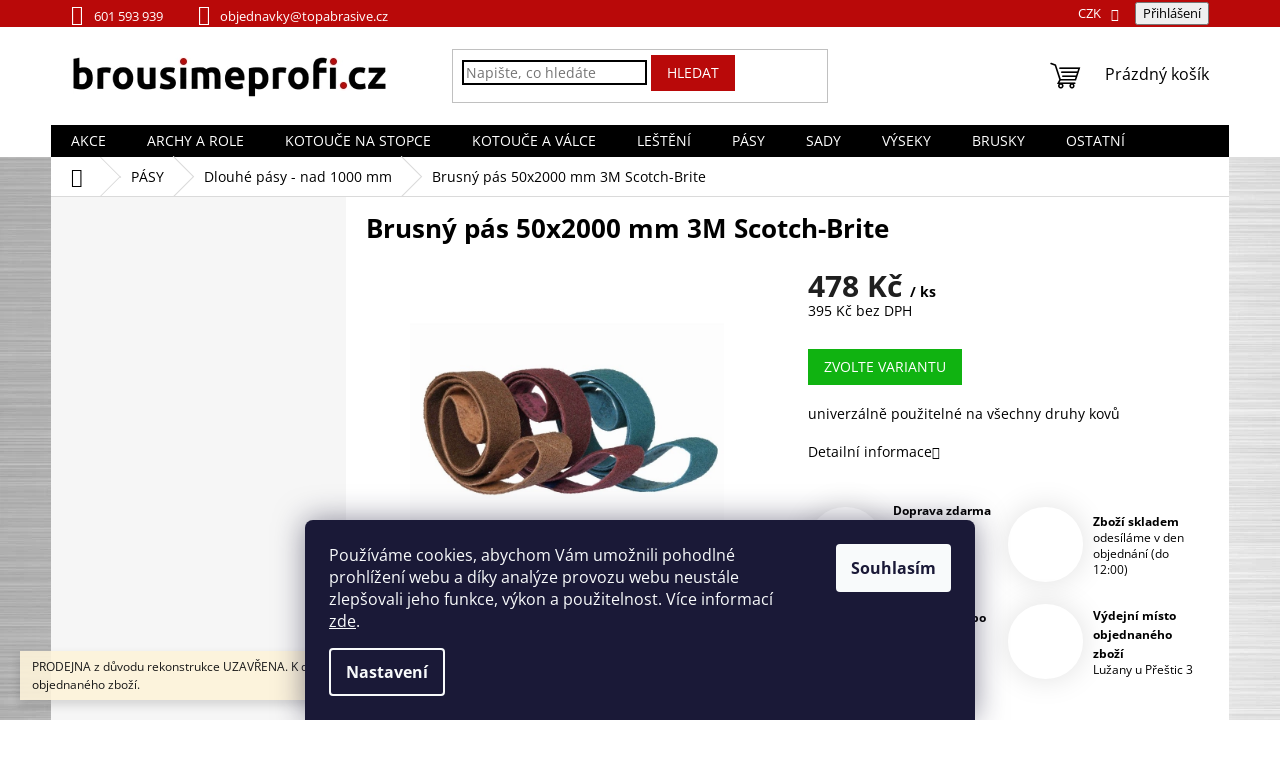

--- FILE ---
content_type: text/html; charset=utf-8
request_url: https://www.brousimeprofi.cz/nekonecny-brusny-pas-50x2000-mm-3m-scotch-brite/?parameterValueId=214
body_size: 39481
content:
<!doctype html><html lang="cs" dir="ltr" class="header-background-light external-fonts-loaded"><head><meta charset="utf-8" /><meta name="viewport" content="width=device-width,initial-scale=1" /><title>Brusný pás 50x2000 mm 3M Scotch-Brite - brousimeprofi.cz</title><link rel="preconnect" href="https://cdn.myshoptet.com" /><link rel="dns-prefetch" href="https://cdn.myshoptet.com" /><link rel="preload" href="https://cdn.myshoptet.com/prj/dist/master/cms/libs/jquery/jquery-1.11.3.min.js" as="script" /><link href="https://cdn.myshoptet.com/prj/dist/master/cms/templates/frontend_templates/shared/css/font-face/open-sans.css" rel="stylesheet"><link href="https://cdn.myshoptet.com/prj/dist/master/shop/dist/font-shoptet-11.css.62c94c7785ff2cea73b2.css" rel="stylesheet"><script>
dataLayer = [];
dataLayer.push({'shoptet' : {
    "pageId": 1354,
    "pageType": "productDetail",
    "currency": "CZK",
    "currencyInfo": {
        "decimalSeparator": ",",
        "exchangeRate": 1,
        "priceDecimalPlaces": 0,
        "symbol": "K\u010d",
        "symbolLeft": 0,
        "thousandSeparator": " "
    },
    "language": "cs",
    "projectId": 506008,
    "product": {
        "id": 6150,
        "guid": "7dfc61a6-3cf3-11ec-b5a9-ecf4bbdf609a",
        "hasVariants": true,
        "codes": [
            {
                "code": "BPSCBL502000ACRS",
                "quantity": "1",
                "stocks": [
                    {
                        "id": 1,
                        "quantity": "1"
                    }
                ]
            },
            {
                "code": "BPSCBL502000AMED",
                "quantity": "4",
                "stocks": [
                    {
                        "id": 1,
                        "quantity": "4"
                    }
                ]
            },
            {
                "code": "BPSCBL502000AVFN",
                "quantity": "0",
                "stocks": [
                    {
                        "id": 1,
                        "quantity": "0"
                    }
                ]
            },
            {
                "code": "BPSCBL502000SSFN",
                "quantity": "0",
                "stocks": [
                    {
                        "id": 1,
                        "quantity": "0"
                    }
                ]
            }
        ],
        "name": "Brusn\u00fd p\u00e1s 50x2000 mm 3M Scotch-Brite",
        "appendix": "",
        "weight": 0,
        "currentCategory": "NEKONE\u010cN\u00c9 P\u00c1SY | Dlouh\u00e9 p\u00e1sy - d\u00e9lka nad 1000 mm",
        "currentCategoryGuid": "eaf3d47c-1b48-11ed-8c2d-246e96436f44",
        "defaultCategory": "NEKONE\u010cN\u00c9 P\u00c1SY | Dlouh\u00e9 p\u00e1sy - d\u00e9lka nad 1000 mm",
        "defaultCategoryGuid": "eaf3d47c-1b48-11ed-8c2d-246e96436f44",
        "currency": "CZK",
        "priceWithVat": 478
    },
    "stocks": [
        {
            "id": 1,
            "title": "Prodejna Lu\u017eany",
            "isDeliveryPoint": 1,
            "visibleOnEshop": 1
        },
        {
            "id": "ext",
            "title": "Sklad",
            "isDeliveryPoint": 0,
            "visibleOnEshop": 1
        }
    ],
    "cartInfo": {
        "id": null,
        "freeShipping": false,
        "freeShippingFrom": 2999.9899999999998,
        "leftToFreeGift": {
            "formattedPrice": "1 K\u010d",
            "priceLeft": 1
        },
        "freeGift": false,
        "leftToFreeShipping": {
            "priceLeft": 2999.9899999999998,
            "dependOnRegion": 0,
            "formattedPrice": "2 999,99 K\u010d"
        },
        "discountCoupon": [],
        "getNoBillingShippingPrice": {
            "withoutVat": 0,
            "vat": 0,
            "withVat": 0
        },
        "cartItems": [],
        "taxMode": "ORDINARY"
    },
    "cart": [],
    "customer": {
        "priceRatio": 1,
        "priceListId": 1,
        "groupId": null,
        "registered": false,
        "mainAccount": false
    }
}});
dataLayer.push({'cookie_consent' : {
    "marketing": "denied",
    "analytics": "denied"
}});
document.addEventListener('DOMContentLoaded', function() {
    shoptet.consent.onAccept(function(agreements) {
        if (agreements.length == 0) {
            return;
        }
        dataLayer.push({
            'cookie_consent' : {
                'marketing' : (agreements.includes(shoptet.config.cookiesConsentOptPersonalisation)
                    ? 'granted' : 'denied'),
                'analytics': (agreements.includes(shoptet.config.cookiesConsentOptAnalytics)
                    ? 'granted' : 'denied')
            },
            'event': 'cookie_consent'
        });
    });
});
</script>

<!-- Google Tag Manager -->
<script>(function(w,d,s,l,i){w[l]=w[l]||[];w[l].push({'gtm.start':
new Date().getTime(),event:'gtm.js'});var f=d.getElementsByTagName(s)[0],
j=d.createElement(s),dl=l!='dataLayer'?'&l='+l:'';j.async=true;j.src=
'https://www.googletagmanager.com/gtm.js?id='+i+dl;f.parentNode.insertBefore(j,f);
})(window,document,'script','dataLayer','GTM-KNJQFQC');</script>
<!-- End Google Tag Manager -->

<meta property="og:type" content="website"><meta property="og:site_name" content="brousimeprofi.cz"><meta property="og:url" content="https://www.brousimeprofi.cz/nekonecny-brusny-pas-50x2000-mm-3m-scotch-brite/?parameterValueId=214"><meta property="og:title" content="Brusný pás 50x2000 mm 3M Scotch-Brite - brousimeprofi.cz"><meta name="author" content="brousimeprofi.cz"><meta name="web_author" content="Shoptet.cz"><meta name="dcterms.rightsHolder" content="www.brousimeprofi.cz"><meta name="robots" content="index,follow"><meta property="og:image" content="https://cdn.myshoptet.com/usr/www.brousimeprofi.cz/user/shop/big/6150_pasy-sb.jpg?68dd70f7"><meta property="og:description" content="Brusný pás 50x2000 mm 3M Scotch-Brite. univerzálně použitelné na všechny druhy kovů"><meta name="description" content="Brusný pás 50x2000 mm 3M Scotch-Brite. univerzálně použitelné na všechny druhy kovů"><meta property="product:price:amount" content="478"><meta property="product:price:currency" content="CZK"><style>:root {--color-primary: #000000;--color-primary-h: 0;--color-primary-s: 0%;--color-primary-l: 0%;--color-primary-hover: #009901;--color-primary-hover-h: 120;--color-primary-hover-s: 100%;--color-primary-hover-l: 30%;--color-secondary: #10b311;--color-secondary-h: 120;--color-secondary-s: 84%;--color-secondary-l: 38%;--color-secondary-hover: #008101;--color-secondary-hover-h: 120;--color-secondary-hover-s: 100%;--color-secondary-hover-l: 25%;--color-tertiary: #b90909;--color-tertiary-h: 0;--color-tertiary-s: 91%;--color-tertiary-l: 38%;--color-tertiary-hover: #b90909;--color-tertiary-hover-h: 0;--color-tertiary-hover-s: 91%;--color-tertiary-hover-l: 38%;--color-header-background: #ffffff;--template-font: "Open Sans";--template-headings-font: "Open Sans";--header-background-url: none;--cookies-notice-background: #1A1937;--cookies-notice-color: #F8FAFB;--cookies-notice-button-hover: #f5f5f5;--cookies-notice-link-hover: #27263f;--templates-update-management-preview-mode-content: "Náhled aktualizací šablony je aktivní pro váš prohlížeč."}</style>
    
    <link href="https://cdn.myshoptet.com/prj/dist/master/shop/dist/main-11.less.fcb4a42d7bd8a71b7ee2.css" rel="stylesheet" />
                <link href="https://cdn.myshoptet.com/prj/dist/master/shop/dist/mobile-header-v1-11.less.1ee105d41b5f713c21aa.css" rel="stylesheet" />
    
    <script>var shoptet = shoptet || {};</script>
    <script src="https://cdn.myshoptet.com/prj/dist/master/shop/dist/main-3g-header.js.05f199e7fd2450312de2.js"></script>
<!-- User include --><!-- api 426(80) html code header -->
<link rel="stylesheet" href="https://cdn.myshoptet.com/usr/api2.dklab.cz/user/documents/_doplnky/navstivene/506008/8/506008_8.css" type="text/css" /><style> :root { --dklab-lastvisited-background-color: #FFFFFF; } </style>
<!-- api 428(82) html code header -->
<link rel="stylesheet" href="https://cdn.myshoptet.com/usr/api2.dklab.cz/user/documents/_doplnky/oblibene/506008/26/506008_26.css" type="text/css" /><style>
        :root {
            --dklab-favourites-flag-color: #1308F1;
            --dklab-favourites-flag-text-color: #FFFFFF;
            --dklab-favourites-add-text-color: #000000;            
            --dklab-favourites-remove-text-color: #1308F1;            
            --dklab-favourites-add-text-detail-color: #000000;            
            --dklab-favourites-remove-text-detail-color: #1308F1;            
            --dklab-favourites-header-icon-color: #1308F1;            
            --dklab-favourites-counter-color: #1308F1;            
        } </style>
<!-- api 473(125) html code header -->

                <style>
                    #order-billing-methods .radio-wrapper[data-guid="d47ac074-9b1f-11ed-adb3-246e96436e9c"]:not(.cggooglepay), #order-billing-methods .radio-wrapper[data-guid="d48b5a70-9b1f-11ed-adb3-246e96436e9c"]:not(.cggooglepay), #order-billing-methods .radio-wrapper[data-guid="0d0c5370-dac8-11ed-adb3-246e96436e9c"]:not(.cgapplepay), #order-billing-methods .radio-wrapper[data-guid="bd393971-bbf6-11ec-9c66-246e96436e9c"]:not(.cgapplepay) {
                        display: none;
                    }
                </style>
                <script type="text/javascript">
                    document.addEventListener('DOMContentLoaded', function() {
                        if (getShoptetDataLayer('pageType') === 'billingAndShipping') {
                            
                try {
                    if (window.ApplePaySession && window.ApplePaySession.canMakePayments()) {
                        
                        if (document.querySelector('#order-billing-methods .radio-wrapper[data-guid="0d0c5370-dac8-11ed-adb3-246e96436e9c"]')) {
                            document.querySelector('#order-billing-methods .radio-wrapper[data-guid="0d0c5370-dac8-11ed-adb3-246e96436e9c"]').classList.add('cgapplepay');
                        }
                        

                        if (document.querySelector('#order-billing-methods .radio-wrapper[data-guid="bd393971-bbf6-11ec-9c66-246e96436e9c"]')) {
                            document.querySelector('#order-billing-methods .radio-wrapper[data-guid="bd393971-bbf6-11ec-9c66-246e96436e9c"]').classList.add('cgapplepay');
                        }
                        
                    }
                } catch (err) {} 
            
                            
                const cgBaseCardPaymentMethod = {
                        type: 'CARD',
                        parameters: {
                            allowedAuthMethods: ["PAN_ONLY", "CRYPTOGRAM_3DS"],
                            allowedCardNetworks: [/*"AMEX", "DISCOVER", "INTERAC", "JCB",*/ "MASTERCARD", "VISA"]
                        }
                };
                
                function cgLoadScript(src, callback)
                {
                    var s,
                        r,
                        t;
                    r = false;
                    s = document.createElement('script');
                    s.type = 'text/javascript';
                    s.src = src;
                    s.onload = s.onreadystatechange = function() {
                        if ( !r && (!this.readyState || this.readyState == 'complete') )
                        {
                            r = true;
                            callback();
                        }
                    };
                    t = document.getElementsByTagName('script')[0];
                    t.parentNode.insertBefore(s, t);
                } 
                
                function cgGetGoogleIsReadyToPayRequest() {
                    return Object.assign(
                        {},
                        {
                            apiVersion: 2,
                            apiVersionMinor: 0
                        },
                        {
                            allowedPaymentMethods: [cgBaseCardPaymentMethod]
                        }
                    );
                }

                function onCgGooglePayLoaded() {
                    let paymentsClient = new google.payments.api.PaymentsClient({environment: 'PRODUCTION'});
                    paymentsClient.isReadyToPay(cgGetGoogleIsReadyToPayRequest()).then(function(response) {
                        if (response.result) {
                            
                        if (document.querySelector('#order-billing-methods .radio-wrapper[data-guid="d47ac074-9b1f-11ed-adb3-246e96436e9c"]')) {
                            document.querySelector('#order-billing-methods .radio-wrapper[data-guid="d47ac074-9b1f-11ed-adb3-246e96436e9c"]').classList.add('cggooglepay');
                        }
                        

                        if (document.querySelector('#order-billing-methods .radio-wrapper[data-guid="d48b5a70-9b1f-11ed-adb3-246e96436e9c"]')) {
                            document.querySelector('#order-billing-methods .radio-wrapper[data-guid="d48b5a70-9b1f-11ed-adb3-246e96436e9c"]').classList.add('cggooglepay');
                        }
                        	 	 	 	 	 
                        }
                    })
                    .catch(function(err) {});
                }
                
                cgLoadScript('https://pay.google.com/gp/p/js/pay.js', onCgGooglePayLoaded);
            
                        }
                    });
                </script> 
                
<!-- api 491(143) html code header -->
<link rel="stylesheet" href="https://cdn.myshoptet.com/usr/api2.dklab.cz/user/documents/_doplnky/doprava/506008/12/506008_12.css" type="text/css" /><style>
        :root {
            --dklab-background-color: #000000;
            --dklab-foreground-color: #FFFFFF;
            --dklab-transport-background-color: #000000;
            --dklab-transport-foreground-color: #FFFFFF;
            --dklab-gift-background-color: #000000;
            --dklab-gift-foreground-color: #FFFFFF;
        }</style>
<!-- api 609(257) html code header -->
<link rel="stylesheet" href="https://cdn.myshoptet.com/usr/api2.dklab.cz/user/documents/_doplnky/slider/506008/2/506008_2.css" type="text/css" /><style>
        :root {
        --dklab-slider-color-arrow: #000000;
        --dklab-slider-color-hp-dot: #A4A4A4;
        --dklab-slider-color-hp-dot-active: #000000;
        --dklab-slider-color-l-dot: #A4A4A4;
        --dklab-slider-color-l-dot-active: #000000;
        --dklab-slider-color-c-dot: #A4A4A4;
        --dklab-slider-color-c-dot-active: #000000;
        --dklab-slider-color-c-arrow: #000000;
        --dklab-slider-color-d-dot: #A4A4A4;
        --dklab-slider-color-d-dot-active: #000000;

        }</style>
<!-- api 706(352) html code header -->
<link rel="stylesheet" href="https://cdn.myshoptet.com/usr/api2.dklab.cz/user/documents/_doplnky/zalozky/506008/950/506008_950.css" type="text/css" /><style>
        :root {
            
        }
        </style>
<!-- api 1556(1155) html code header -->
<script>
    var shoptetakCopyDisableSettings={"rightClick":true,"textCopy":true,"imgCopy":true,"adminDisable":true};

    const rootCopy = document.documentElement;
</script>

<!-- service 417(71) html code header -->
<style>
@media screen and (max-width: 767px) {
body.sticky-mobile:not(.paxio-merkur):not(.venus) .dropdown {display: none !important;}
body.sticky-mobile:not(.paxio-merkur):not(.venus) .languagesMenu{right: 98px; position: absolute;}
body.sticky-mobile:not(.paxio-merkur):not(.venus) .languagesMenu .caret{display: none !important;}
body.sticky-mobile:not(.paxio-merkur):not(.venus) .languagesMenu.open .languagesMenu__content {display: block;right: 0;left: auto;}
.template-12 #header .site-name {max-width: 40% !important;}
}
@media screen and (-ms-high-contrast: active), (-ms-high-contrast: none) {
.template-12 #header {position: fixed; width: 100%;}
.template-12 #content-wrapper.content-wrapper{padding-top: 80px;}
}
.sticky-mobile #header-image{display: none;}
@media screen and (max-width: 640px) {
.template-04.sticky-mobile #header-cart{position: fixed;top: 3px;right: 92px;}
.template-04.sticky-mobile #header-cart::before {font-size: 32px;}
.template-04.sticky-mobile #header-cart strong{display: none;}
}
@media screen and (min-width: 641px) {
.dklabGarnet #main-wrapper {overflow: visible !important;}
}
.dklabGarnet.sticky-mobile #logo img {top: 0 !important;}
@media screen and (min-width: 768px){
.top-navigation-bar .site-name {display: none;}
}
/*NOVÁ VERZE MOBILNÍ HLAVIČKY*/
@media screen and (max-width: 767px){
.scrolled-down body:not(.ordering-process):not(.search-window-visible) .top-navigation-bar {transform: none !important;}
.scrolled-down body:not(.ordering-process):not(.search-window-visible) #header .site-name {transform: none !important;}
.scrolled-down body:not(.ordering-process):not(.search-window-visible) #header .cart-count {transform: none !important;}
.scrolled-down #header {transform: none !important;}

body.template-11.mobile-header-version-1:not(.paxio-merkur):not(.venus) .top-navigation-bar .site-name{display: none !important;}
body.template-11.mobile-header-version-1:not(.paxio-merkur):not(.venus) #header .cart-count {top: -39px !important;position: absolute !important;}
.template-11.sticky-mobile.mobile-header-version-1 .responsive-tools > a[data-target="search"] {visibility: visible;}
.template-12.mobile-header-version-1 #header{position: fixed !important;}
.template-09.mobile-header-version-1.sticky-mobile .top-nav .subnav-left {visibility: visible;}
}

/*Disco*/
@media screen and (min-width: 768px){
.template-13:not(.jupiter) #header, .template-14 #header{position: sticky;top: 0;z-index: 8;}
.template-14.search-window-visible #header{z-index: 9999;}
body.navigation-hovered::before {z-index: 7;}
/*
.template-13 .top-navigation-bar{z-index: 10000;}
.template-13 .popup-widget {z-index: 10001;}
*/
.scrolled .template-13 #header, .scrolled .template-14 #header{box-shadow: 0 2px 10px rgba(0,0,0,0.1);}
.search-focused::before{z-index: 8;}
.top-navigation-bar{z-index: 9;position: relative;}
.paxio-merkur.top-navigation-menu-visible #header .search-form .form-control {z-index: 1;}
.paxio-merkur.top-navigation-menu-visible .search-form::before {z-index: 1;}
.scrolled .popup-widget.cart-widget {position: fixed;top: 68px !important;}

/* MERKUR */
.paxio-merkur.sticky-mobile.template-11 #oblibeneBtn{line-height: 70px !important;}
}


/* VENUS */
@media screen and (min-width: 768px){
.venus.sticky-mobile:not(.ordering-process) #header {position: fixed !important;width: 100%;transform: none !important;translate: none !important;box-shadow: 0 2px 10px rgba(0,0,0,0.1);visibility: visible !important;opacity: 1 !important;}
.venus.sticky-mobile:not(.ordering-process) .overall-wrapper{padding-top: 160px;}
.venus.sticky-mobile.type-index:not(.ordering-process) .overall-wrapper{padding-top: 85px;}
.venus.sticky-mobile:not(.ordering-process) #content-wrapper.content-wrapper {padding-top: 0 !important;}
}
@media screen and (max-width: 767px){
.template-14 .top-navigation-bar > .site-name{display: none !important;}
.template-14 #header .header-top .header-top-wrapper .site-name{margin: 0;}
}
/* JUPITER */
@media screen and (max-width: 767px){
.scrolled-down body.jupiter:not(.ordering-process):not(.search-window-visible) #header .site-name {-webkit-transform: translateX(-50%) !important;transform: translateX(-50%) !important;}
}
@media screen and (min-width: 768px){
.jupiter.sticky-header #header::after{display: none;}
.jupiter.sticky-header #header{position: fixed; top: 0; width: 100%;z-index: 99;}
.jupiter.sticky-header.ordering-process #header{position: relative;}
.jupiter.sticky-header .overall-wrapper{padding-top: 182px;}
.jupiter.sticky-header.ordering-process .overall-wrapper{padding-top: 0;}
.jupiter.sticky-header #header .header-top {height: 80px;}
}
</style>
<!-- service 421(75) html code header -->
<style>
body:not(.template-07):not(.template-09):not(.template-10):not(.template-11):not(.template-12):not(.template-13):not(.template-14) #return-to-top i::before {content: 'a';}
#return-to-top i:before {content: '\e911';}
#return-to-top {
z-index: 99999999;
    position: fixed;
    bottom: 45px;
    right: 20px;
background: rgba(0, 0, 0, 0.7);
    width: 50px;
    height: 50px;
    display: block;
    text-decoration: none;
    -webkit-border-radius: 35px;
    -moz-border-radius: 35px;
    border-radius: 35px;
    display: none;
    -webkit-transition: all 0.3s linear;
    -moz-transition: all 0.3s ease;
    -ms-transition: all 0.3s ease;
    -o-transition: all 0.3s ease;
    transition: all 0.3s ease;
}
#return-to-top i {color: #fff;margin: -10px 0 0 -10px;position: relative;left: 50%;top: 50%;font-size: 19px;-webkit-transition: all 0.3s ease;-moz-transition: all 0.3s ease;-ms-transition: all 0.3s ease;-o-transition: all 0.3s ease;transition: all 0.3s ease;height: 20px;width: 20px;text-align: center;display: block;font-style: normal;}
#return-to-top:hover {
    background: rgba(0, 0, 0, 0.9);
}
#return-to-top:hover i {
    color: #fff;
}
.icon-chevron-up::before {
font-weight: bold;
}
.ordering-process #return-to-top{display: none !important;}
</style>
<!-- service 1556(1155) html code header -->
<link rel="stylesheet" href="https://cdn.myshoptet.com/usr/shoptet.tomashlad.eu/user/documents/extras/copy-disable/screen.css?v=7">
<!-- service 1845(1410) html code header -->
<link rel="stylesheet" href="https://cdn.myshoptet.com/addons/jakubtursky/shoptet-header-info-bar-git/styles.header.min.css?f60db840acbc11eee00807551e091b8d8d11507b">
<!-- service 428(82) html code header -->
<style>
@font-face {
    font-family: 'oblibene';
    src:  url('https://cdn.myshoptet.com/usr/api2.dklab.cz/user/documents/_doplnky/oblibene/font/oblibene.eot?v1');
    src:  url('https://cdn.myshoptet.com/usr/api2.dklab.cz/user/documents/_doplnky/oblibene/font/oblibene.eot?v1#iefix') format('embedded-opentype'),
    url('https://cdn.myshoptet.com/usr/api2.dklab.cz/user/documents/_doplnky/oblibene/font/oblibene.ttf?v1') format('truetype'),
    url('https://cdn.myshoptet.com/usr/api2.dklab.cz/user/documents/_doplnky/oblibene/font/oblibene.woff?v1') format('woff'),
    url('https://cdn.myshoptet.com/usr/api2.dklab.cz/user/documents/_doplnky/oblibene/font/oblibene.svg?v1') format('svg');
    font-weight: normal;
    font-style: normal;
}
</style>
<script>
var dklabFavIndividual;
</script>
<!-- service 609(257) html code header -->
<link rel="stylesheet" href="https://cdn.myshoptet.com/usr/api2.dklab.cz/user/documents/css/swiper-bundle.min.css?v=1" />
<!--
<link rel="stylesheet" href="https://cdn.myshoptet.com/usr/api.dklab.cz/user/documents/_doplnky/lightslider/dist/css/lightslider.css?v=5" />
<link rel="stylesheet" href="https://cdn.myshoptet.com/usr/api.dklab.cz/user/documents/_doplnky/sliderplus/src/style.css?v=66" type="text/css" />
<link rel="stylesheet" href="https://cdn.myshoptet.com/usr/api.dklab.cz/user/documents/_doplnky/sliderplus/src/style_fix.css?v=38" type="text/css" />
<style type="text/css">
.dklabSliderplusCarousel.dklabSliderplus-moderni-tmavy .extended-banner-link:hover, .dklabSliderplusCarousel.dklabSliderplus-moderni-svetly .extended-banner-link:hover,
.dklabSliderplusCarousel.dklabSliderplus-box-tmavy .extended-banner-link, .dklabSliderplusCarousel.dklabSliderplus-box-svetly .extended-banner-link{
  background: #000000;
}
</style>
-->

<!-- service 708(354) html code header -->
<link href="https://cdn.myshoptet.com/usr/302565.myshoptet.com/user/documents/assets/gifts/fv-studio-app-gifts.css?25.4.29" rel="stylesheet">
<link href="https://cdn.myshoptet.com/usr/302565.myshoptet.com/user/documents/assets/gifts/fv-studio-app-gifts.Classic.css?25.4.29" rel="stylesheet">

<style>
.ordering-process.id--9 [id~=free-gift-wrapper] ul li:hover,
.ordering-process.id--9 [class~=free-gifts-wrapper] ul li:hover,
.content-window.cart-window [class~=free-gifts-wrapper] ul li:hover {
    border-color: #000000;
}

.ordering-process.id--9 [id~=free-gift-wrapper] ul li:not(.hidden-colorbox-visible),
.ordering-process.id--9 [class~=free-gifts-wrapper] ul li.active,
.content-window.cart-window [class~=free-gifts-wrapper] ul li.active {
    border-color: #000000;
    border-width: 2px;
}

.fvstudio-delivery-info-single-gift {
border-color: #000000;
}

</style>
<!-- service 1709(1293) html code header -->
<style>
.shkRecapImgExtension {
    float: left;
    width: 50px;
    margin-right: 6px;
    margin-bottom: 2px;
}
.shkRecapImgExtension:not(:nth-of-type(1)) {
  display: none;
}

@media only screen and (max-width: 1200px) and (min-width: 992px) {
    .shkRecapImgExtension {
        width: 38px;
    }
    .template-13 .shkRecapImgExtension {
        margin-right: 0;
        margin-bottom: 5px;
        width: 100%;
    }
}
@media only screen and (max-width: 360px) {
	.shkRecapImgExtension {
        width: 38px;
    }
}
.template-08 #checkout-recapitulation a,
.template-06 #checkout-recapitulation a {
	display: inline;
}
@media only screen and (max-width: 760px) and (min-width: 640px) {
	.template-08 .shkRecapImgExtension {
		margin-right: 0;
        margin-bottom: 5px;
        width: 100%;
	}
  .template-08 #checkout-recapitulation a {
  	display: inline-block;
  }
}

@media only screen and (max-width: 992px) and (min-width: 640px) {
    .template-05 .shkRecapImgExtension,
    .template-04 .shkRecapImgExtension {
        width: 38px;
    }
}
</style>
<!-- project html code header -->
<link rel="stylesheet" href="https://cdn.myshoptet.com/usr/434078.myshoptet.com/user/documents/css/slick.css?v=1">
<link rel="stylesheet" href="/user/documents/upload/brousime_profi.css">

<style>
.form-group label {
    float: left;
    margin-bottom: 0;
    padding-right: 20px;
    width: 175px;
    line-height: 19px;
  }

.top-navigation-bar, .top-navigation-menu, .top-navigation-contacts {
    border-top-color: #b90909;
    border-bottom-color: #b90909;
    background-color: #b90909;
}
.top-navigation-bar a, .top-navigation-bar .dropdown button {
    color: #fff;    font-weight: normal;
}
.top-navigation-contacts a {margin-right: 15px;}
.homepage-box {
    border-top-color: transparent;
    border-bottom-color: transparent;
    background-color: transparent;
}
.lSAction > a {
    opacity: 1;
    border-radius: 100%;
    color: #fff !important;
}

.lSAction > a:before {
    background: #b90909;
    border-radius: 100%;
}
.lSAction > a:hover::before {background-color:black;}
.lSSlideOuter.dklabSliderplusHome .lSAction > .lSNext {
    right: -35px;
}
.lSSlideOuter.dklabSliderplusHome .lSAction > .lSPrev {
    left: -35px;
}
.benefitBanner__item {overflow: visible;}
.benefitBanner__picture {
    box-shadow: 0 0 30px #00000020;
    width: 75px;
    height: 75px;
    border-radius: 100%;
    background: #fff;
}
.benefitBanner__img {
    width: 46px;
    height: auto;
    margin: auto;
}
.in-index .benefitBanner {
    margin-bottom: 0;
}
.variant_wrapper {
    padding: 10px;
    background: #f6f6f6;
    margin-bottom: 20px;
    border-left: solid 2px #b90909;
    padding-left: 20px;
}
@media (min-width: 480px) and (max-width: 1199px) {
.multiple-columns-body .position--benefitProduct .benefitBanner__item {flex: 1 1 50%;}
}
@media (min-width: 1200px) {
.multiple-columns-body .position--benefitProduct .benefitBanner__item {flex: 1 1 50%;}
}
.p-info-wrapper .detail-parameters {
    margin-bottom: 0;
}

.btn.btn-primary, a.btn.btn-primary {
    color: #fff;
    border-color: #10b311;
    background-color: #10b311;
}
.btn.btn-primary:hover, a.btn.btn-primary:hover {border-color: #008101;
    color: #fff;
    background-color: #008101;}
.navigation-buttons > a[data-target="cart"] i {
    background-color: #10b311;
}
.advanced-order {
    border-top: solid 3px #10b311;
}
.benefitBanner__picture:hover {
    box-shadow: 0 0 30px #cb000063;
}
.type-product .benefitBanner__title, .type-product .benefitBanner__data {
    font-size: 12px;
}
.link-icon.print {display: none;}
.products-block.products .p .name {font-weight:600;}

/* variants edit */
#variants .table-row:nth-child(even) {background:#f6f6f6;}
#variants .table-row:nth-child(even) .quantity input {background:#fff;}

@media (min-width:768px) {
.kn_var > div {
    display: flex;
    align-items: center;
    gap: 10px;
}
.kn_var .variant-name {
    margin-bottom: 0;
    display: flex;
    gap: 10px;
}
.kn_var .var_param {
    display: flex;
    flex-direction: column;
    padding-right: 20px;
        text-align: center;
}
}
@media (min-width:1440px) {
#variants .table-row:not(:first-child) .var_param strong {
    visibility: hidden;
    height: 0;
}
#variants .table-row:first-child .var_param strong {display:block;margin-bottom:10px;}
#variants .table-row:first-child .var_param {margin-bottom: 8px;}
.kn_var .variant-name + span:before {content:'|';color: #000;}
}
@media (max-width:1439px) {
.variant-table .table-row .table-col.cart {
    width: auto;
    padding-left: 30px;
}
    .variant-price-wrap {
        text-align: left;
    }
    .kn_var > div {
    flex-wrap: wrap;
    }
.kn_var > div {
    flex-wrap: wrap;
}
.kn_var .variant-name {
    width: 100%;
}
}
@media (max-width:1199px) {
.variant-table .table-row .table-col.variant-name-wrapper {
    margin-bottom: 7px;
    padding-bottom: 7px;
    border-bottom: solid 1px #bebebe;
}
}

@media (max-width:767px) {
.variant-name {
    font-weight: 800;
}
}
.variant-cart .btn.btn-plain, .variant-cart a.btn.btn-plain {
    background-color: var(--color-secondary);
    border-color: var(--color-secondary);
    color: #fff;
    padding: 10px;
    text-align: center;
}
.variant-cart .btn.btn-plain:hover, .variant-cart a.btn.btn-plain:hover {
    border-color: #008101;
    color: #fff;
    background-color: #008101;
}
.variant-cart .btn.add-to-cart-button:before,
.variant-cart .btn.btn-cart:before,
.variant-cart a.btn.add-to-cart-button:before,
.variant-cart a.btn.btn-cart:before {
    margin-right: 3px;
}
.tab-content>.active {
    order: -9;
}
.tab-content>.tab-pane {
    display: block;
    opacity: 1;
}
.type-product .tab-content {display:flex;flex-direction:column;}
.type-product .tab-content>.tab-pane {
    padding: 20px;
}
.basic-description > h3:first-child {
    display: block;
}
.responsive-nav .shp-tabs-holder {
    margin-bottom: 0;
    width: calc(100% + 40px);
    margin-left: -20px;
    padding: 20px 20px 0 20px;
}
.responsive-nav .visible-links {
    display: flex;
    gap: 5px;
}
.shp-tabs-holder ul.shp-tabs li a {
    border-radius: 15px 15px 0 0;
    background: #545454;
    color: #fff;
    border: none;
}
.shp-tabs-holder ul.shp-tabs li.active a {
    color: #b90909;
    background: #fff;
    box-shadow: 0 0 20px #b909098c;
}
.shp-tabs-holder ul.shp-tabs li a:hover,
.shp-tabs-holder ul.shp-tabs li.active a:hover {
color: #fff;background:var(--color-tertiary);
}
.responsive-nav + .col-sm-12 {
    z-index: 6;
    background: #fff;
    position: relative;
    padding-top: 19px;
}
.responsive-nav {
    margin-bottom: 0;
}
.has_variants .p-detail-inner-header .p-code {
    display: none;
}
@media (max-width: 767px) {
    .navigation-buttons a[data-target=cart], .navigation-buttons a[data-target=cart]:hover,
    .responsive-tools [data-target=search], .responsive-tools [data-target=search]:hover,
    .dkLabFavHeaderIconBtn {
        color: #fff;
    }
.responsive-tools>a[data-target=navigation]:before, .responsive-tools>a[data-target=navigation]:hover:before {
        background-color: transparent;
    }
}

.contact-box ul li>span:before {
    top: 9px;
}
#footer .contact-box ul li>span.tel:after {
    content: '(Volejte 10:00 – 16:00)';
    display: block;
    color: #aeaeae;
}
</style>
<!-- Foxentry start -->
<script type="text/javascript" async>
  var Foxentry;
  (function () {
    var e = document.querySelector("script"), s = document.createElement('script');
    s.setAttribute('type', 'text/javascript');
    s.setAttribute('async', 'true');
    s.setAttribute('src', 'https://cdn.foxentry.cz/lib');
    e.parentNode.appendChild(s);
    s.onload = function(){ Foxentry = new FoxentryBase('AGZnTF3kaV'); }
  })();
</script>
<!-- Foxentry end -->

<style>
:root {
--header-info-bar-BG: #e2cc10;
--header-info-bar-BG-hover: #e2cc10;
--header-info-bar-text-color: #000;
--header-info-bar-icon-color: #000;
}
</style>
<!-- /User include --><link rel="shortcut icon" href="/favicon.ico" type="image/x-icon" /><link rel="canonical" href="https://www.brousimeprofi.cz/nekonecny-brusny-pas-50x2000-mm-3m-scotch-brite/" />    <script>
        var _hwq = _hwq || [];
        _hwq.push(['setKey', '33AC880412CCD29D36BB7561AFB5F9EA']);
        _hwq.push(['setTopPos', '0']);
        _hwq.push(['showWidget', '21']);
        (function() {
            var ho = document.createElement('script');
            ho.src = 'https://cz.im9.cz/direct/i/gjs.php?n=wdgt&sak=33AC880412CCD29D36BB7561AFB5F9EA';
            var s = document.getElementsByTagName('script')[0]; s.parentNode.insertBefore(ho, s);
        })();
    </script>
<script>!function(){var t={9196:function(){!function(){var t=/\[object (Boolean|Number|String|Function|Array|Date|RegExp)\]/;function r(r){return null==r?String(r):(r=t.exec(Object.prototype.toString.call(Object(r))))?r[1].toLowerCase():"object"}function n(t,r){return Object.prototype.hasOwnProperty.call(Object(t),r)}function e(t){if(!t||"object"!=r(t)||t.nodeType||t==t.window)return!1;try{if(t.constructor&&!n(t,"constructor")&&!n(t.constructor.prototype,"isPrototypeOf"))return!1}catch(t){return!1}for(var e in t);return void 0===e||n(t,e)}function o(t,r,n){this.b=t,this.f=r||function(){},this.d=!1,this.a={},this.c=[],this.e=function(t){return{set:function(r,n){u(c(r,n),t.a)},get:function(r){return t.get(r)}}}(this),i(this,t,!n);var e=t.push,o=this;t.push=function(){var r=[].slice.call(arguments,0),n=e.apply(t,r);return i(o,r),n}}function i(t,n,o){for(t.c.push.apply(t.c,n);!1===t.d&&0<t.c.length;){if("array"==r(n=t.c.shift()))t:{var i=n,a=t.a;if("string"==r(i[0])){for(var f=i[0].split("."),s=f.pop(),p=(i=i.slice(1),0);p<f.length;p++){if(void 0===a[f[p]])break t;a=a[f[p]]}try{a[s].apply(a,i)}catch(t){}}}else if("function"==typeof n)try{n.call(t.e)}catch(t){}else{if(!e(n))continue;for(var l in n)u(c(l,n[l]),t.a)}o||(t.d=!0,t.f(t.a,n),t.d=!1)}}function c(t,r){for(var n={},e=n,o=t.split("."),i=0;i<o.length-1;i++)e=e[o[i]]={};return e[o[o.length-1]]=r,n}function u(t,o){for(var i in t)if(n(t,i)){var c=t[i];"array"==r(c)?("array"==r(o[i])||(o[i]=[]),u(c,o[i])):e(c)?(e(o[i])||(o[i]={}),u(c,o[i])):o[i]=c}}window.DataLayerHelper=o,o.prototype.get=function(t){var r=this.a;t=t.split(".");for(var n=0;n<t.length;n++){if(void 0===r[t[n]])return;r=r[t[n]]}return r},o.prototype.flatten=function(){this.b.splice(0,this.b.length),this.b[0]={},u(this.a,this.b[0])}}()}},r={};function n(e){var o=r[e];if(void 0!==o)return o.exports;var i=r[e]={exports:{}};return t[e](i,i.exports,n),i.exports}n.n=function(t){var r=t&&t.__esModule?function(){return t.default}:function(){return t};return n.d(r,{a:r}),r},n.d=function(t,r){for(var e in r)n.o(r,e)&&!n.o(t,e)&&Object.defineProperty(t,e,{enumerable:!0,get:r[e]})},n.o=function(t,r){return Object.prototype.hasOwnProperty.call(t,r)},function(){"use strict";n(9196)}()}();</script><style>/* custom background */@media (min-width: 992px) {body {background-position: left top;background-repeat: repeat !important;background-attachment: fixed;background-image: url('https://cdn.myshoptet.com/usr/www.brousimeprofi.cz/user/frontend_backgrounds/bg2-1.jpg');}}</style>    <!-- Global site tag (gtag.js) - Google Analytics -->
    <script async src="https://www.googletagmanager.com/gtag/js?id=11548983252"></script>
    <script>
        
        window.dataLayer = window.dataLayer || [];
        function gtag(){dataLayer.push(arguments);}
        

                    console.debug('default consent data');

            gtag('consent', 'default', {"ad_storage":"denied","analytics_storage":"denied","ad_user_data":"denied","ad_personalization":"denied","wait_for_update":500});
            dataLayer.push({
                'event': 'default_consent'
            });
        
        gtag('js', new Date());

                gtag('config', 'UA-246079335-1', { 'groups': "UA" });
        
                gtag('config', 'G-3FKS0E54N9', {"groups":"GA4","send_page_view":false,"content_group":"productDetail","currency":"CZK","page_language":"cs"});
        
                gtag('config', 'AW-11007278019', {"allow_enhanced_conversions":true});
        
                gtag('config', 'AW-11548983252', {"allow_enhanced_conversions":true});
        
        
        
        
                    gtag('event', 'page_view', {"send_to":"GA4","page_language":"cs","content_group":"productDetail","currency":"CZK"});
        
                gtag('set', 'currency', 'CZK');

        gtag('event', 'view_item', {
            "send_to": "UA",
            "items": [
                {
                    "id": "BPSCBL502000SSFN",
                    "name": "Brusn\u00fd p\u00e1s 50x2000 mm 3M Scotch-Brite",
                    "category": "NEKONE\u010cN\u00c9 P\u00c1SY \/ Dlouh\u00e9 p\u00e1sy - d\u00e9lka nad 1000 mm",
                                                            "variant": "Hrubost: A-CRS",
                                        "price": 395
                }
            ]
        });
        
        
        
        
        
                    gtag('event', 'view_item', {"send_to":"GA4","page_language":"cs","content_group":"productDetail","value":395,"currency":"CZK","items":[{"item_id":"BPSCBL502000SSFN","item_name":"Brusn\u00fd p\u00e1s 50x2000 mm 3M Scotch-Brite","item_category":"NEKONE\u010cN\u00c9 P\u00c1SY","item_category2":"Dlouh\u00e9 p\u00e1sy - d\u00e9lka nad 1000 mm","item_variant":"BPSCBL502000SSFN~Hrubost: S-SFN","price":395,"quantity":1,"index":0}]});
        
        
        
        
        
        
        
        document.addEventListener('DOMContentLoaded', function() {
            if (typeof shoptet.tracking !== 'undefined') {
                for (var id in shoptet.tracking.bannersList) {
                    gtag('event', 'view_promotion', {
                        "send_to": "UA",
                        "promotions": [
                            {
                                "id": shoptet.tracking.bannersList[id].id,
                                "name": shoptet.tracking.bannersList[id].name,
                                "position": shoptet.tracking.bannersList[id].position
                            }
                        ]
                    });
                }
            }

            shoptet.consent.onAccept(function(agreements) {
                if (agreements.length !== 0) {
                    console.debug('gtag consent accept');
                    var gtagConsentPayload =  {
                        'ad_storage': agreements.includes(shoptet.config.cookiesConsentOptPersonalisation)
                            ? 'granted' : 'denied',
                        'analytics_storage': agreements.includes(shoptet.config.cookiesConsentOptAnalytics)
                            ? 'granted' : 'denied',
                                                                                                'ad_user_data': agreements.includes(shoptet.config.cookiesConsentOptPersonalisation)
                            ? 'granted' : 'denied',
                        'ad_personalization': agreements.includes(shoptet.config.cookiesConsentOptPersonalisation)
                            ? 'granted' : 'denied',
                        };
                    console.debug('update consent data', gtagConsentPayload);
                    gtag('consent', 'update', gtagConsentPayload);
                    dataLayer.push(
                        { 'event': 'update_consent' }
                    );
                }
            });
        });
    </script>
<script>
    (function(t, r, a, c, k, i, n, g) { t['ROIDataObject'] = k;
    t[k]=t[k]||function(){ (t[k].q=t[k].q||[]).push(arguments) },t[k].c=i;n=r.createElement(a),
    g=r.getElementsByTagName(a)[0];n.async=1;n.src=c;g.parentNode.insertBefore(n,g)
    })(window, document, 'script', '//www.heureka.cz/ocm/sdk.js?source=shoptet&version=2&page=product_detail', 'heureka', 'cz');

    heureka('set_user_consent', 0);
</script>
</head><body class="desktop id-1354 in-dlouhe-pasy-delka-nad-1000-mm template-11 type-product type-detail multiple-columns-body columns-mobile-2 columns-3 ums_forms_redesign--off ums_a11y_category_page--on ums_discussion_rating_forms--off ums_flags_display_unification--on ums_a11y_login--on mobile-header-version-1"><noscript>
    <style>
        #header {
            padding-top: 0;
            position: relative !important;
            top: 0;
        }
        .header-navigation {
            position: relative !important;
        }
        .overall-wrapper {
            margin: 0 !important;
        }
        body:not(.ready) {
            visibility: visible !important;
        }
    </style>
    <div class="no-javascript">
        <div class="no-javascript__title">Musíte změnit nastavení vašeho prohlížeče</div>
        <div class="no-javascript__text">Podívejte se na: <a href="https://www.google.com/support/bin/answer.py?answer=23852">Jak povolit JavaScript ve vašem prohlížeči</a>.</div>
        <div class="no-javascript__text">Pokud používáte software na blokování reklam, může být nutné povolit JavaScript z této stránky.</div>
        <div class="no-javascript__text">Děkujeme.</div>
    </div>
</noscript>

        <div id="fb-root"></div>
        <script>
            window.fbAsyncInit = function() {
                FB.init({
//                    appId            : 'your-app-id',
                    autoLogAppEvents : true,
                    xfbml            : true,
                    version          : 'v19.0'
                });
            };
        </script>
        <script async defer crossorigin="anonymous" src="https://connect.facebook.net/cs_CZ/sdk.js"></script>
<!-- Google Tag Manager (noscript) -->
<noscript><iframe src="https://www.googletagmanager.com/ns.html?id=GTM-KNJQFQC"
height="0" width="0" style="display:none;visibility:hidden"></iframe></noscript>
<!-- End Google Tag Manager (noscript) -->

    <div class="siteCookies siteCookies--bottom siteCookies--dark js-siteCookies" role="dialog" data-testid="cookiesPopup" data-nosnippet>
        <div class="siteCookies__form">
            <div class="siteCookies__content">
                <div class="siteCookies__text">
                    Používáme cookies, abychom Vám umožnili pohodlné prohlížení webu a díky analýze provozu webu neustále zlepšovali jeho funkce, výkon a použitelnost. Více informací <a href="http://www.brousimedoma.cz/podminky-ochrany-osobnich-udaju/" target="\" _blank="" rel="\" noreferrer="">zde</a>.
                </div>
                <p class="siteCookies__links">
                    <button class="siteCookies__link js-cookies-settings" aria-label="Nastavení cookies" data-testid="cookiesSettings">Nastavení</button>
                </p>
            </div>
            <div class="siteCookies__buttonWrap">
                                <button class="siteCookies__button js-cookiesConsentSubmit" value="all" aria-label="Přijmout cookies" data-testid="buttonCookiesAccept">Souhlasím</button>
            </div>
        </div>
        <script>
            document.addEventListener("DOMContentLoaded", () => {
                const siteCookies = document.querySelector('.js-siteCookies');
                document.addEventListener("scroll", shoptet.common.throttle(() => {
                    const st = document.documentElement.scrollTop;
                    if (st > 1) {
                        siteCookies.classList.add('siteCookies--scrolled');
                    } else {
                        siteCookies.classList.remove('siteCookies--scrolled');
                    }
                }, 100));
            });
        </script>
    </div>
<a href="#content" class="skip-link sr-only">Přejít na obsah</a><div class="overall-wrapper"><div class="site-msg information"><div class="container"><div class="text">PRODEJNA z důvodu rekonstrukce UZAVŘENA. K dispozici pouze výdej předem objednaného zboží.</div><div class="close js-close-information-msg"></div></div></div><div class="user-action"><div class="container">
    <div class="user-action-in">
                    <div id="login" class="user-action-login popup-widget login-widget" role="dialog" aria-labelledby="loginHeading">
        <div class="popup-widget-inner">
                            <h2 id="loginHeading">Přihlášení k vašemu účtu</h2><div id="customerLogin"><form action="/action/Customer/Login/" method="post" id="formLoginIncluded" class="csrf-enabled formLogin" data-testid="formLogin"><input type="hidden" name="referer" value="" /><div class="form-group"><div class="input-wrapper email js-validated-element-wrapper no-label"><input type="email" name="email" class="form-control" autofocus placeholder="E-mailová adresa (např. jan@novak.cz)" data-testid="inputEmail" autocomplete="email" required /></div></div><div class="form-group"><div class="input-wrapper password js-validated-element-wrapper no-label"><input type="password" name="password" class="form-control" placeholder="Heslo" data-testid="inputPassword" autocomplete="current-password" required /><span class="no-display">Nemůžete vyplnit toto pole</span><input type="text" name="surname" value="" class="no-display" /></div></div><div class="form-group"><div class="login-wrapper"><button type="submit" class="btn btn-secondary btn-text btn-login" data-testid="buttonSubmit">Přihlásit se</button><div class="password-helper"><a href="/registrace/" data-testid="signup" rel="nofollow">Nová registrace</a><a href="/klient/zapomenute-heslo/" rel="nofollow">Zapomenuté heslo</a></div></div></div></form>
</div>                    </div>
    </div>

                            <div id="cart-widget" class="user-action-cart popup-widget cart-widget loader-wrapper" data-testid="popupCartWidget" role="dialog" aria-hidden="true">
    <div class="popup-widget-inner cart-widget-inner place-cart-here">
        <div class="loader-overlay">
            <div class="loader"></div>
        </div>
    </div>

    <div class="cart-widget-button">
        <a href="/kosik/" class="btn btn-conversion" id="continue-order-button" rel="nofollow" data-testid="buttonNextStep">Pokračovat do košíku</a>
    </div>
</div>
            </div>
</div>
</div><div class="top-navigation-bar" data-testid="topNavigationBar">

    <div class="container">

        <div class="top-navigation-contacts">
            <strong>Zákaznická podpora:</strong><a href="tel:601593939" class="project-phone" aria-label="Zavolat na 601593939" data-testid="contactboxPhone"><span>601 593 939</span></a><a href="mailto:objednavky@topabrasive.cz" class="project-email" data-testid="contactboxEmail"><span>objednavky@topabrasive.cz</span></a>        </div>

                            <div class="top-navigation-menu">
                <div class="top-navigation-menu-trigger"></div>
                <ul class="top-navigation-bar-menu">
                                            <li class="top-navigation-menu-item-1225">
                            <a href="/o-nas/">O nás</a>
                        </li>
                                            <li class="top-navigation-menu-item-29">
                            <a href="/kontakty/">Kontakty</a>
                        </li>
                                            <li class="top-navigation-menu-item-39">
                            <a href="/obchodni-podminky/">Obchodní podmínky</a>
                        </li>
                                            <li class="top-navigation-menu-item-691">
                            <a href="/podminky-ochrany-osobnich-udaju/">Podmínky ochrany osobních údajů </a>
                        </li>
                                            <li class="top-navigation-menu-item-27">
                            <a href="/doprava-a-platba/">Doprava a platba</a>
                        </li>
                                            <li class="top-navigation-menu-item-1495">
                            <a href="/vymena--vraceni-zbozi--reklamace/">Výměna, vrácení zboží, reklamace</a>
                        </li>
                                            <li class="top-navigation-menu-item-external-28">
                            <a href="https://www.brousimeprofi.cz/user/documents/upload/cert_iso_2024-2027.pdf" target="blank">Certifikát ISO</a>
                        </li>
                                    </ul>
                <ul class="top-navigation-bar-menu-helper"></ul>
            </div>
        
        <div class="top-navigation-tools">
            <div class="responsive-tools">
                <a href="#" class="toggle-window" data-target="search" aria-label="Hledat" data-testid="linkSearchIcon"></a>
                                                            <a href="#" class="toggle-window" data-target="login"></a>
                                                    <a href="#" class="toggle-window" data-target="navigation" aria-label="Menu" data-testid="hamburgerMenu"></a>
            </div>
                <div class="dropdown">
        <span>Ceny v:</span>
        <button id="topNavigationDropdown" type="button" data-toggle="dropdown" aria-haspopup="true" aria-expanded="false">
            CZK
            <span class="caret"></span>
        </button>
        <ul class="dropdown-menu" aria-labelledby="topNavigationDropdown"><li><a href="/action/Currency/changeCurrency/?currencyCode=CZK" rel="nofollow">CZK</a></li><li><a href="/action/Currency/changeCurrency/?currencyCode=EUR" rel="nofollow">EUR</a></li></ul>
    </div>
            <button class="top-nav-button top-nav-button-login toggle-window" type="button" data-target="login" aria-haspopup="dialog" aria-controls="login" aria-expanded="false" data-testid="signin"><span>Přihlášení</span></button>        </div>

    </div>

</div>
<header id="header"><div class="container navigation-wrapper">
    <div class="header-top">
        <div class="site-name-wrapper">
            <div class="site-name"><a href="/" data-testid="linkWebsiteLogo"><img src="https://cdn.myshoptet.com/usr/www.brousimeprofi.cz/user/logos/logo_new_red.png" alt="brousimeprofi.cz" fetchpriority="low" /></a></div>        </div>
        <div class="search" itemscope itemtype="https://schema.org/WebSite">
            <meta itemprop="headline" content="Dlouhé pásy - délka nad 1000 mm"/><meta itemprop="url" content="https://www.brousimeprofi.cz"/><meta itemprop="text" content="Brusný pás 50x2000 mm 3M Scotch-Brite. univerz&amp;amp;aacute;lně použiteln&amp;amp;eacute; na v&amp;amp;scaron;echny druhy kovů"/>            <form action="/action/ProductSearch/prepareString/" method="post"
    id="formSearchForm" class="search-form compact-form js-search-main"
    itemprop="potentialAction" itemscope itemtype="https://schema.org/SearchAction" data-testid="searchForm">
    <fieldset>
        <meta itemprop="target"
            content="https://www.brousimeprofi.cz/vyhledavani/?string={string}"/>
        <input type="hidden" name="language" value="cs"/>
        
            
<input
    type="search"
    name="string"
        class="query-input form-control search-input js-search-input"
    placeholder="Napište, co hledáte"
    autocomplete="off"
    required
    itemprop="query-input"
    aria-label="Vyhledávání"
    data-testid="searchInput"
>
            <button type="submit" class="btn btn-default" data-testid="searchBtn">Hledat</button>
        
    </fieldset>
</form>
        </div>
        <div class="navigation-buttons">
                
    <a href="/kosik/" class="btn btn-icon toggle-window cart-count" data-target="cart" data-hover="true" data-redirect="true" data-testid="headerCart" rel="nofollow" aria-haspopup="dialog" aria-expanded="false" aria-controls="cart-widget">
        
                <span class="sr-only">Nákupní košík</span>
        
            <span class="cart-price visible-lg-inline-block" data-testid="headerCartPrice">
                                    Prázdný košík                            </span>
        
    
            </a>
        </div>
    </div>
    <nav id="navigation" aria-label="Hlavní menu" data-collapsible="true"><div class="navigation-in menu"><ul class="menu-level-1" role="menubar" data-testid="headerMenuItems"><li class="menu-item-1219" role="none"><a href="/akce/" data-testid="headerMenuItem" role="menuitem" aria-expanded="false"><b>AKCE</b></a></li>
<li class="menu-item-787 ext" role="none"><a href="/do-ruky-2/" data-testid="headerMenuItem" role="menuitem" aria-haspopup="true" aria-expanded="false"><b>ARCHY A ROLE</b><span class="submenu-arrow"></span></a><ul class="menu-level-2" aria-label="ARCHY A ROLE" tabindex="-1" role="menu"><li class="menu-item-1363" role="none"><a href="/archy-brusneho-papiru/" class="menu-image" data-testid="headerMenuItem" tabindex="-1" aria-hidden="true"><img src="data:image/svg+xml,%3Csvg%20width%3D%22140%22%20height%3D%22100%22%20xmlns%3D%22http%3A%2F%2Fwww.w3.org%2F2000%2Fsvg%22%3E%3C%2Fsvg%3E" alt="" aria-hidden="true" width="140" height="100"  data-src="https://cdn.myshoptet.com/usr/www.brousimeprofi.cz/user/categories/thumb/sortiment_21_06-1.jpg" fetchpriority="low" /></a><div><a href="/archy-brusneho-papiru/" data-testid="headerMenuItem" role="menuitem"><span>Brusný papír archy</span></a>
                        </div></li><li class="menu-item-1345" role="none"><a href="/archy-brusneho-platna/" class="menu-image" data-testid="headerMenuItem" tabindex="-1" aria-hidden="true"><img src="data:image/svg+xml,%3Csvg%20width%3D%22140%22%20height%3D%22100%22%20xmlns%3D%22http%3A%2F%2Fwww.w3.org%2F2000%2Fsvg%22%3E%3C%2Fsvg%3E" alt="" aria-hidden="true" width="140" height="100"  data-src="https://cdn.myshoptet.com/usr/www.brousimeprofi.cz/user/categories/thumb/sortiment_21_02-1.jpg" fetchpriority="low" /></a><div><a href="/archy-brusneho-platna/" data-testid="headerMenuItem" role="menuitem"><span>Brusné plátno archy</span></a>
                        </div></li><li class="menu-item-963" role="none"><a href="/role-brusneho-platna/" class="menu-image" data-testid="headerMenuItem" tabindex="-1" aria-hidden="true"><img src="data:image/svg+xml,%3Csvg%20width%3D%22140%22%20height%3D%22100%22%20xmlns%3D%22http%3A%2F%2Fwww.w3.org%2F2000%2Fsvg%22%3E%3C%2Fsvg%3E" alt="" aria-hidden="true" width="140" height="100"  data-src="https://cdn.myshoptet.com/usr/www.brousimeprofi.cz/user/categories/thumb/sortiment_21_03.jpg" fetchpriority="low" /></a><div><a href="/role-brusneho-platna/" data-testid="headerMenuItem" role="menuitem"><span>Brusné plátno a papír role</span></a>
                        </div></li><li class="menu-item-1534" role="none"><a href="/brusne-platno-pruhy/" class="menu-image" data-testid="headerMenuItem" tabindex="-1" aria-hidden="true"><img src="data:image/svg+xml,%3Csvg%20width%3D%22140%22%20height%3D%22100%22%20xmlns%3D%22http%3A%2F%2Fwww.w3.org%2F2000%2Fsvg%22%3E%3C%2Fsvg%3E" alt="" aria-hidden="true" width="140" height="100"  data-src="https://cdn.myshoptet.com/usr/www.brousimeprofi.cz/user/categories/thumb/img_20210121_164939_a-1.jpg" fetchpriority="low" /></a><div><a href="/brusne-platno-pruhy/" data-testid="headerMenuItem" role="menuitem"><span>Brusné plátno pruhy</span></a>
                        </div></li><li class="menu-item-951" role="none"><a href="/brusne-houbicky/" class="menu-image" data-testid="headerMenuItem" tabindex="-1" aria-hidden="true"><img src="data:image/svg+xml,%3Csvg%20width%3D%22140%22%20height%3D%22100%22%20xmlns%3D%22http%3A%2F%2Fwww.w3.org%2F2000%2Fsvg%22%3E%3C%2Fsvg%3E" alt="" aria-hidden="true" width="140" height="100"  data-src="https://cdn.myshoptet.com/usr/www.brousimeprofi.cz/user/categories/thumb/4349-houby2str.jpg" fetchpriority="low" /></a><div><a href="/brusne-houbicky/" data-testid="headerMenuItem" role="menuitem"><span>Brusné houbičky</span></a>
                        </div></li><li class="menu-item-1234" role="none"><a href="/role-brusneho-rouna/" class="menu-image" data-testid="headerMenuItem" tabindex="-1" aria-hidden="true"><img src="data:image/svg+xml,%3Csvg%20width%3D%22140%22%20height%3D%22100%22%20xmlns%3D%22http%3A%2F%2Fwww.w3.org%2F2000%2Fsvg%22%3E%3C%2Fsvg%3E" alt="" aria-hidden="true" width="140" height="100"  data-src="https://cdn.myshoptet.com/usr/www.brousimeprofi.cz/user/categories/thumb/sortiment_21_10.jpg" fetchpriority="low" /></a><div><a href="/role-brusneho-rouna/" data-testid="headerMenuItem" role="menuitem"><span>Brusné rouno role</span></a>
                        </div></li><li class="menu-item-793" role="none"><a href="/archy-brusneho-rouna/" class="menu-image" data-testid="headerMenuItem" tabindex="-1" aria-hidden="true"><img src="data:image/svg+xml,%3Csvg%20width%3D%22140%22%20height%3D%22100%22%20xmlns%3D%22http%3A%2F%2Fwww.w3.org%2F2000%2Fsvg%22%3E%3C%2Fsvg%3E" alt="" aria-hidden="true" width="140" height="100"  data-src="https://cdn.myshoptet.com/usr/www.brousimeprofi.cz/user/categories/thumb/sortiment_21_09.jpg" fetchpriority="low" /></a><div><a href="/archy-brusneho-rouna/" data-testid="headerMenuItem" role="menuitem"><span>Brusné rouno archy</span></a>
                        </div></li><li class="menu-item-960" role="none"><a href="/pruhy-brusneho-rouna-na-cisteni/" class="menu-image" data-testid="headerMenuItem" tabindex="-1" aria-hidden="true"><img src="data:image/svg+xml,%3Csvg%20width%3D%22140%22%20height%3D%22100%22%20xmlns%3D%22http%3A%2F%2Fwww.w3.org%2F2000%2Fsvg%22%3E%3C%2Fsvg%3E" alt="" aria-hidden="true" width="140" height="100"  data-src="https://cdn.myshoptet.com/usr/www.brousimeprofi.cz/user/categories/thumb/img_20210628_153700_ab_(1).jpg" fetchpriority="low" /></a><div><a href="/pruhy-brusneho-rouna-na-cisteni/" data-testid="headerMenuItem" role="menuitem"><span>Brusné rouno pruhy</span></a>
                        </div></li></ul></li>
<li class="menu-item-796 ext" role="none"><a href="/do-vrtacky-3/" data-testid="headerMenuItem" role="menuitem" aria-haspopup="true" aria-expanded="false"><b>KOTOUČE NA STOPCE</b><span class="submenu-arrow"></span></a><ul class="menu-level-2" aria-label="KOTOUČE NA STOPCE" tabindex="-1" role="menu"><li class="menu-item-1608 has-third-level" role="none"><a href="/stopkove-kotouce-z-brusneho-platna/" class="menu-image" data-testid="headerMenuItem" tabindex="-1" aria-hidden="true"><img src="data:image/svg+xml,%3Csvg%20width%3D%22140%22%20height%3D%22100%22%20xmlns%3D%22http%3A%2F%2Fwww.w3.org%2F2000%2Fsvg%22%3E%3C%2Fsvg%3E" alt="" aria-hidden="true" width="140" height="100"  data-src="https://cdn.myshoptet.com/usr/www.brousimeprofi.cz/user/categories/thumb/bk_100_k_30_(2).jpg" fetchpriority="low" /></a><div><a href="/stopkove-kotouce-z-brusneho-platna/" data-testid="headerMenuItem" role="menuitem"><span>z brusného plátna</span></a>
                                                    <ul class="menu-level-3" role="menu">
                                                                    <li class="menu-item-1614" role="none">
                                        <a href="/stopkove-kotouce-z-platna-korundove/" data-testid="headerMenuItem" role="menuitem">
                                            korund</a>,                                    </li>
                                                                    <li class="menu-item-1611" role="none">
                                        <a href="/stopkove-kotouce-z-platna-zirkonkorundove/" data-testid="headerMenuItem" role="menuitem">
                                            zirkonkorund</a>,                                    </li>
                                                                    <li class="menu-item-1617" role="none">
                                        <a href="/stopkove-kotouce-z-platna-s-keramickym-zrnem/" data-testid="headerMenuItem" role="menuitem">
                                            keramické zrno</a>,                                    </li>
                                                                    <li class="menu-item-1623" role="none">
                                        <a href="/stopkove-kotouce-trizactove/" data-testid="headerMenuItem" role="menuitem">
                                            trizactové</a>                                    </li>
                                                            </ul>
                        </div></li><li class="menu-item-1110" role="none"><a href="/trasnite-kotouce/" class="menu-image" data-testid="headerMenuItem" tabindex="-1" aria-hidden="true"><img src="data:image/svg+xml,%3Csvg%20width%3D%22140%22%20height%3D%22100%22%20xmlns%3D%22http%3A%2F%2Fwww.w3.org%2F2000%2Fsvg%22%3E%3C%2Fsvg%3E" alt="" aria-hidden="true" width="140" height="100"  data-src="https://cdn.myshoptet.com/usr/www.brousimeprofi.cz/user/categories/thumb/014_(2).jpg" fetchpriority="low" /></a><div><a href="/trasnite-kotouce/" data-testid="headerMenuItem" role="menuitem"><span>třásnité</span></a>
                        </div></li><li class="menu-item-1014 has-third-level" role="none"><a href="/stopkove-kotouce-z-rouna-2/" class="menu-image" data-testid="headerMenuItem" tabindex="-1" aria-hidden="true"><img src="data:image/svg+xml,%3Csvg%20width%3D%22140%22%20height%3D%22100%22%20xmlns%3D%22http%3A%2F%2Fwww.w3.org%2F2000%2Fsvg%22%3E%3C%2Fsvg%3E" alt="" aria-hidden="true" width="140" height="100"  data-src="https://cdn.myshoptet.com/usr/www.brousimeprofi.cz/user/categories/thumb/kot-2.jpg" fetchpriority="low" /></a><div><a href="/stopkove-kotouce-z-rouna-2/" data-testid="headerMenuItem" role="menuitem"><span>z brusného rouna</span></a>
                                                    <ul class="menu-level-3" role="menu">
                                                                    <li class="menu-item-1306" role="none">
                                        <a href="/korundove-3/" data-testid="headerMenuItem" role="menuitem">
                                            korundové</a>,                                    </li>
                                                                    <li class="menu-item-1312" role="none">
                                        <a href="/karbidove/" data-testid="headerMenuItem" role="menuitem">
                                            karbidové</a>,                                    </li>
                                                                    <li class="menu-item-1309" role="none">
                                        <a href="/zirkonkorundove-3/" data-testid="headerMenuItem" role="menuitem">
                                            zirkonkorundové</a>,                                    </li>
                                                                    <li class="menu-item-1315" role="none">
                                        <a href="/bez-brusneho-zrna/" data-testid="headerMenuItem" role="menuitem">
                                            bez brusného zrna</a>                                    </li>
                                                            </ul>
                        </div></li><li class="menu-item-1303 has-third-level" role="none"><a href="/kombinovane-kotouce/" class="menu-image" data-testid="headerMenuItem" tabindex="-1" aria-hidden="true"><img src="data:image/svg+xml,%3Csvg%20width%3D%22140%22%20height%3D%22100%22%20xmlns%3D%22http%3A%2F%2Fwww.w3.org%2F2000%2Fsvg%22%3E%3C%2Fsvg%3E" alt="" aria-hidden="true" width="140" height="100"  data-src="https://cdn.myshoptet.com/usr/www.brousimeprofi.cz/user/categories/thumb/023.jpg" fetchpriority="low" /></a><div><a href="/kombinovane-kotouce/" data-testid="headerMenuItem" role="menuitem"><span>kombinované</span></a>
                                                    <ul class="menu-level-3" role="menu">
                                                                    <li class="menu-item-1318" role="none">
                                        <a href="/korund-korund/" data-testid="headerMenuItem" role="menuitem">
                                            Korund/korund</a>,                                    </li>
                                                                    <li class="menu-item-1321" role="none">
                                        <a href="/korund-zirkonkorund/" data-testid="headerMenuItem" role="menuitem">
                                            Korund/zirkonkorund</a>,                                    </li>
                                                                    <li class="menu-item-1324" role="none">
                                        <a href="/karbid-kremiku-korund/" data-testid="headerMenuItem" role="menuitem">
                                            Karbid křemíku/korund</a>                                    </li>
                                                            </ul>
                        </div></li><li class="menu-item-826" role="none"><a href="/stopkove-kotouce-z-lesticiho-filcu/" class="menu-image" data-testid="headerMenuItem" tabindex="-1" aria-hidden="true"><img src="data:image/svg+xml,%3Csvg%20width%3D%22140%22%20height%3D%22100%22%20xmlns%3D%22http%3A%2F%2Fwww.w3.org%2F2000%2Fsvg%22%3E%3C%2Fsvg%3E" alt="" aria-hidden="true" width="140" height="100"  data-src="https://cdn.myshoptet.com/usr/www.brousimeprofi.cz/user/categories/thumb/sortiment_35_01.jpg" fetchpriority="low" /></a><div><a href="/stopkove-kotouce-z-lesticiho-filcu/" data-testid="headerMenuItem" role="menuitem"><span>lešticí filcové</span></a>
                        </div></li></ul></li>
<li class="menu-item-802 ext" role="none"><a href="/do-stolni-brusky-2/" data-testid="headerMenuItem" role="menuitem" aria-haspopup="true" aria-expanded="false"><b>KOTOUČE A VÁLCE</b><span class="submenu-arrow"></span></a><ul class="menu-level-2" aria-label="KOTOUČE A VÁLCE" tabindex="-1" role="menu"><li class="menu-item-1602 has-third-level" role="none"><a href="/kotouce-z-brusneho-platna-2/" class="menu-image" data-testid="headerMenuItem" tabindex="-1" aria-hidden="true"><img src="data:image/svg+xml,%3Csvg%20width%3D%22140%22%20height%3D%22100%22%20xmlns%3D%22http%3A%2F%2Fwww.w3.org%2F2000%2Fsvg%22%3E%3C%2Fsvg%3E" alt="" aria-hidden="true" width="140" height="100"  data-src="https://cdn.myshoptet.com/usr/www.brousimeprofi.cz/user/categories/thumb/bk_200x30-50_k_80.jpg" fetchpriority="low" /></a><div><a href="/kotouce-z-brusneho-platna-2/" data-testid="headerMenuItem" role="menuitem"><span>Kotouče brusné plátno</span></a>
                                                    <ul class="menu-level-3" role="menu">
                                                                    <li class="menu-item-1648" role="none">
                                        <a href="/korundove/" data-testid="headerMenuItem" role="menuitem">
                                            korundové</a>,                                    </li>
                                                                    <li class="menu-item-1640" role="none">
                                        <a href="/zirkonkorundove/" data-testid="headerMenuItem" role="menuitem">
                                            zirkonkorundové</a>                                    </li>
                                                            </ul>
                        </div></li><li class="menu-item-1637" role="none"><a href="/trasnite-kotouce-2/" class="menu-image" data-testid="headerMenuItem" tabindex="-1" aria-hidden="true"><img src="data:image/svg+xml,%3Csvg%20width%3D%22140%22%20height%3D%22100%22%20xmlns%3D%22http%3A%2F%2Fwww.w3.org%2F2000%2Fsvg%22%3E%3C%2Fsvg%3E" alt="" aria-hidden="true" width="140" height="100"  data-src="https://cdn.myshoptet.com/usr/www.brousimeprofi.cz/user/categories/thumb/bktsv_160x50-30_k60_j_1.jpg" fetchpriority="low" /></a><div><a href="/trasnite-kotouce-2/" data-testid="headerMenuItem" role="menuitem"><span>Třásnité kotouče</span></a>
                        </div></li><li class="menu-item-1170 has-third-level" role="none"><a href="/lamelove-kotouce-z-brusneho-rouna/" class="menu-image" data-testid="headerMenuItem" tabindex="-1" aria-hidden="true"><img src="data:image/svg+xml,%3Csvg%20width%3D%22140%22%20height%3D%22100%22%20xmlns%3D%22http%3A%2F%2Fwww.w3.org%2F2000%2Fsvg%22%3E%3C%2Fsvg%3E" alt="" aria-hidden="true" width="140" height="100"  data-src="https://cdn.myshoptet.com/usr/www.brousimeprofi.cz/user/categories/thumb/bka_200x30-76_a-fn.jpg" fetchpriority="low" /></a><div><a href="/lamelove-kotouce-z-brusneho-rouna/" data-testid="headerMenuItem" role="menuitem"><span>Kotouče brusné rouno</span></a>
                                                    <ul class="menu-level-3" role="menu">
                                                                    <li class="menu-item-1590" role="none">
                                        <a href="/kotouce-z-rouna-korundove/" data-testid="headerMenuItem" role="menuitem">
                                            rouno korundové</a>,                                    </li>
                                                                    <li class="menu-item-1593" role="none">
                                        <a href="/rouno-karbid-kremiku/" data-testid="headerMenuItem" role="menuitem">
                                            rouno karbid křemíku</a>,                                    </li>
                                                                    <li class="menu-item-1630" role="none">
                                        <a href="/rouno-zirkonkorund/" data-testid="headerMenuItem" role="menuitem">
                                            rouno zirkonkorund</a>                                    </li>
                                                            </ul>
                        </div></li><li class="menu-item-1246" role="none"><a href="/kotouce-lamelove-kombinovane/" class="menu-image" data-testid="headerMenuItem" tabindex="-1" aria-hidden="true"><img src="data:image/svg+xml,%3Csvg%20width%3D%22140%22%20height%3D%22100%22%20xmlns%3D%22http%3A%2F%2Fwww.w3.org%2F2000%2Fsvg%22%3E%3C%2Fsvg%3E" alt="" aria-hidden="true" width="140" height="100"  data-src="https://cdn.myshoptet.com/usr/www.brousimeprofi.cz/user/categories/thumb/bkc_250_76.jpg" fetchpriority="low" /></a><div><a href="/kotouce-lamelove-kombinovane/" data-testid="headerMenuItem" role="menuitem"><span>Kotouče kombinované</span></a>
                        </div></li><li class="menu-item-1243" role="none"><a href="/lamelove-talire/" class="menu-image" data-testid="headerMenuItem" tabindex="-1" aria-hidden="true"><img src="data:image/svg+xml,%3Csvg%20width%3D%22140%22%20height%3D%22100%22%20xmlns%3D%22http%3A%2F%2Fwww.w3.org%2F2000%2Fsvg%22%3E%3C%2Fsvg%3E" alt="" aria-hidden="true" width="140" height="100"  data-src="https://cdn.myshoptet.com/usr/www.brousimeprofi.cz/user/categories/thumb/tal_zirkon.jpg" fetchpriority="low" /></a><div><a href="/lamelove-talire/" data-testid="headerMenuItem" role="menuitem"><span>Lamelové talíře</span></a>
                        </div></li><li class="menu-item-1032" role="none"><a href="/rezne-flexo/" class="menu-image" data-testid="headerMenuItem" tabindex="-1" aria-hidden="true"><img src="data:image/svg+xml,%3Csvg%20width%3D%22140%22%20height%3D%22100%22%20xmlns%3D%22http%3A%2F%2Fwww.w3.org%2F2000%2Fsvg%22%3E%3C%2Fsvg%3E" alt="" aria-hidden="true" width="140" height="100"  data-src="https://cdn.myshoptet.com/usr/www.brousimeprofi.cz/user/categories/thumb/eht-115-1-6-sg-steelox.jpg" fetchpriority="low" /></a><div><a href="/rezne-flexo/" data-testid="headerMenuItem" role="menuitem"><span>Řezné flexokotouče</span></a>
                        </div></li><li class="menu-item-922" role="none"><a href="/brusne-flexo/" class="menu-image" data-testid="headerMenuItem" tabindex="-1" aria-hidden="true"><img src="data:image/svg+xml,%3Csvg%20width%3D%22140%22%20height%3D%22100%22%20xmlns%3D%22http%3A%2F%2Fwww.w3.org%2F2000%2Fsvg%22%3E%3C%2Fsvg%3E" alt="" aria-hidden="true" width="140" height="100"  data-src="https://cdn.myshoptet.com/usr/www.brousimeprofi.cz/user/categories/thumb/rs38_115.jpg" fetchpriority="low" /></a><div><a href="/brusne-flexo/" data-testid="headerMenuItem" role="menuitem"><span>Brusné flexokotouče</span></a>
                        </div></li><li class="menu-item-1050" role="none"><a href="/keram-kotouce/" class="menu-image" data-testid="headerMenuItem" tabindex="-1" aria-hidden="true"><img src="data:image/svg+xml,%3Csvg%20width%3D%22140%22%20height%3D%22100%22%20xmlns%3D%22http%3A%2F%2Fwww.w3.org%2F2000%2Fsvg%22%3E%3C%2Fsvg%3E" alt="" aria-hidden="true" width="140" height="100"  data-src="https://cdn.myshoptet.com/usr/www.brousimeprofi.cz/user/categories/thumb/bw150a.jpg" fetchpriority="low" /></a><div><a href="/keram-kotouce/" data-testid="headerMenuItem" role="menuitem"><span>Keramické kotouče</span></a>
                        </div></li><li class="menu-item-1264" role="none"><a href="/valce-do-satinacnich-brusek/" class="menu-image" data-testid="headerMenuItem" tabindex="-1" aria-hidden="true"><img src="data:image/svg+xml,%3Csvg%20width%3D%22140%22%20height%3D%22100%22%20xmlns%3D%22http%3A%2F%2Fwww.w3.org%2F2000%2Fsvg%22%3E%3C%2Fsvg%3E" alt="" aria-hidden="true" width="140" height="100"  data-src="https://cdn.myshoptet.com/usr/www.brousimeprofi.cz/user/categories/thumb/val_19n.jpg" fetchpriority="low" /></a><div><a href="/valce-do-satinacnich-brusek/" data-testid="headerMenuItem" role="menuitem"><span>Satinační válce</span></a>
                        </div></li><li class="menu-item-1267" role="none"><a href="/valce-do-brusky-makita/" class="menu-image" data-testid="headerMenuItem" tabindex="-1" aria-hidden="true"><img src="data:image/svg+xml,%3Csvg%20width%3D%22140%22%20height%3D%22100%22%20xmlns%3D%22http%3A%2F%2Fwww.w3.org%2F2000%2Fsvg%22%3E%3C%2Fsvg%3E" alt="" aria-hidden="true" width="140" height="100"  data-src="https://cdn.myshoptet.com/usr/www.brousimeprofi.cz/user/categories/thumb/abra_13n.jpg" fetchpriority="low" /></a><div><a href="/valce-do-brusky-makita/" data-testid="headerMenuItem" role="menuitem"><span>Makita válce</span></a>
                        </div></li><li class="menu-item-1167" role="none"><a href="/rasene-kotouce-z-brusneho-rouna/" class="menu-image" data-testid="headerMenuItem" tabindex="-1" aria-hidden="true"><img src="data:image/svg+xml,%3Csvg%20width%3D%22140%22%20height%3D%22100%22%20xmlns%3D%22http%3A%2F%2Fwww.w3.org%2F2000%2Fsvg%22%3E%3C%2Fsvg%3E" alt="" aria-hidden="true" width="140" height="100"  data-src="https://cdn.myshoptet.com/usr/www.brousimeprofi.cz/user/categories/thumb/rouno_ras.jpg" fetchpriority="low" /></a><div><a href="/rasene-kotouce-z-brusneho-rouna/" data-testid="headerMenuItem" role="menuitem"><span>Řasené kotouče rounové</span></a>
                        </div></li><li class="menu-item-1558" role="none"><a href="/kotouce-na-koutove-svary/" class="menu-image" data-testid="headerMenuItem" tabindex="-1" aria-hidden="true"><img src="data:image/svg+xml,%3Csvg%20width%3D%22140%22%20height%3D%22100%22%20xmlns%3D%22http%3A%2F%2Fwww.w3.org%2F2000%2Fsvg%22%3E%3C%2Fsvg%3E" alt="" aria-hidden="true" width="140" height="100"  data-src="https://cdn.myshoptet.com/usr/www.brousimeprofi.cz/user/categories/thumb/sortiment_12_01.jpg" fetchpriority="low" /></a><div><a href="/kotouce-na-koutove-svary/" data-testid="headerMenuItem" role="menuitem"><span>Kotouče na koutové svary</span></a>
                        </div></li></ul></li>
<li class="menu-item-871 ext" role="none"><a href="/lesteni/" data-testid="headerMenuItem" role="menuitem" aria-haspopup="true" aria-expanded="false"><b>LEŠTĚNÍ</b><span class="submenu-arrow"></span></a><ul class="menu-level-2" aria-label="LEŠTĚNÍ" tabindex="-1" role="menu"><li class="menu-item-1522" role="none"><a href="/filcove-stopkove-2/" class="menu-image" data-testid="headerMenuItem" tabindex="-1" aria-hidden="true"><img src="data:image/svg+xml,%3Csvg%20width%3D%22140%22%20height%3D%22100%22%20xmlns%3D%22http%3A%2F%2Fwww.w3.org%2F2000%2Fsvg%22%3E%3C%2Fsvg%3E" alt="" aria-hidden="true" width="140" height="100"  data-src="https://cdn.myshoptet.com/usr/www.brousimeprofi.cz/user/categories/thumb/stopka-7.jpg" fetchpriority="low" /></a><div><a href="/filcove-stopkove-2/" data-testid="headerMenuItem" role="menuitem"><span>Filcové stopkové</span></a>
                        </div></li><li class="menu-item-1525" role="none"><a href="/kotouce-bavlna--sisal-2/" class="menu-image" data-testid="headerMenuItem" tabindex="-1" aria-hidden="true"><img src="data:image/svg+xml,%3Csvg%20width%3D%22140%22%20height%3D%22100%22%20xmlns%3D%22http%3A%2F%2Fwww.w3.org%2F2000%2Fsvg%22%3E%3C%2Fsvg%3E" alt="" aria-hidden="true" width="140" height="100"  data-src="https://cdn.myshoptet.com/usr/www.brousimeprofi.cz/user/categories/thumb/sortiment_14_05_04-1.jpg" fetchpriority="low" /></a><div><a href="/kotouce-bavlna--sisal-2/" data-testid="headerMenuItem" role="menuitem"><span>Kotouče bavlna, sisál</span></a>
                        </div></li><li class="menu-item-1056" role="none"><a href="/filcove-kotouce-2/" class="menu-image" data-testid="headerMenuItem" tabindex="-1" aria-hidden="true"><img src="data:image/svg+xml,%3Csvg%20width%3D%22140%22%20height%3D%22100%22%20xmlns%3D%22http%3A%2F%2Fwww.w3.org%2F2000%2Fsvg%22%3E%3C%2Fsvg%3E" alt="" aria-hidden="true" width="140" height="100"  data-src="https://cdn.myshoptet.com/usr/www.brousimeprofi.cz/user/categories/thumb/sortiment_35_07_02.jpg" fetchpriority="low" /></a><div><a href="/filcove-kotouce-2/" data-testid="headerMenuItem" role="menuitem"><span>Filcové kotouče</span></a>
                        </div></li><li class="menu-item-1507" role="none"><a href="/lestici-valce/" class="menu-image" data-testid="headerMenuItem" tabindex="-1" aria-hidden="true"><img src="data:image/svg+xml,%3Csvg%20width%3D%22140%22%20height%3D%22100%22%20xmlns%3D%22http%3A%2F%2Fwww.w3.org%2F2000%2Fsvg%22%3E%3C%2Fsvg%3E" alt="" aria-hidden="true" width="140" height="100"  data-src="https://cdn.myshoptet.com/usr/www.brousimeprofi.cz/user/categories/thumb/sortiment_13_08.jpg" fetchpriority="low" /></a><div><a href="/lestici-valce/" data-testid="headerMenuItem" role="menuitem"><span>Lešticí válce</span></a>
                        </div></li><li class="menu-item-1486" role="none"><a href="/predlesteni/" class="menu-image" data-testid="headerMenuItem" tabindex="-1" aria-hidden="true"><img src="data:image/svg+xml,%3Csvg%20width%3D%22140%22%20height%3D%22100%22%20xmlns%3D%22http%3A%2F%2Fwww.w3.org%2F2000%2Fsvg%22%3E%3C%2Fsvg%3E" alt="" aria-hidden="true" width="140" height="100"  data-src="https://cdn.myshoptet.com/usr/www.brousimeprofi.cz/user/categories/thumb/sortiment_14_07_04.jpg" fetchpriority="low" /></a><div><a href="/predlesteni/" data-testid="headerMenuItem" role="menuitem"><span>Předleštění</span></a>
                        </div></li><li class="menu-item-1510" role="none"><a href="/lesteni-do-lesku/" class="menu-image" data-testid="headerMenuItem" tabindex="-1" aria-hidden="true"><img src="data:image/svg+xml,%3Csvg%20width%3D%22140%22%20height%3D%22100%22%20xmlns%3D%22http%3A%2F%2Fwww.w3.org%2F2000%2Fsvg%22%3E%3C%2Fsvg%3E" alt="" aria-hidden="true" width="140" height="100"  data-src="https://cdn.myshoptet.com/usr/www.brousimeprofi.cz/user/categories/thumb/8048-ovcirouno.jpg" fetchpriority="low" /></a><div><a href="/lesteni-do-lesku/" data-testid="headerMenuItem" role="menuitem"><span>Leštění do lesku</span></a>
                        </div></li><li class="menu-item-981" role="none"><a href="/lestici-pasty/" class="menu-image" data-testid="headerMenuItem" tabindex="-1" aria-hidden="true"><img src="data:image/svg+xml,%3Csvg%20width%3D%22140%22%20height%3D%22100%22%20xmlns%3D%22http%3A%2F%2Fwww.w3.org%2F2000%2Fsvg%22%3E%3C%2Fsvg%3E" alt="" aria-hidden="true" width="140" height="100"  data-src="https://cdn.myshoptet.com/usr/www.brousimeprofi.cz/user/categories/thumb/sada_langsol.jpg" fetchpriority="low" /></a><div><a href="/lestici-pasty/" data-testid="headerMenuItem" role="menuitem"><span>Lešticí pasty</span></a>
                        </div></li></ul></li>
<li class="menu-item-1336 ext" role="none"><a href="/brusne-pasy/" data-testid="headerMenuItem" role="menuitem" aria-haspopup="true" aria-expanded="false"><b>PÁSY</b><span class="submenu-arrow"></span></a><ul class="menu-level-2" aria-label="PÁSY" tabindex="-1" role="menu"><li class="menu-item-1339 has-third-level" role="none"><a href="/kratke-pasy-delka-do-1000-mm/" class="menu-image" data-testid="headerMenuItem" tabindex="-1" aria-hidden="true"><img src="data:image/svg+xml,%3Csvg%20width%3D%22140%22%20height%3D%22100%22%20xmlns%3D%22http%3A%2F%2Fwww.w3.org%2F2000%2Fsvg%22%3E%3C%2Fsvg%3E" alt="" aria-hidden="true" width="140" height="100"  data-src="https://cdn.myshoptet.com/usr/www.brousimeprofi.cz/user/categories/thumb/kratke_pasy_k.jpg" fetchpriority="low" /></a><div><a href="/kratke-pasy-delka-do-1000-mm/" data-testid="headerMenuItem" role="menuitem"><span>Krátké pásy - do 1000 mm</span></a>
                                                    <ul class="menu-level-3" role="menu">
                                                                    <li class="menu-item-1578" role="none">
                                        <a href="/12x520/" data-testid="headerMenuItem" role="menuitem">
                                            12x520</a>,                                    </li>
                                                                    <li class="menu-item-1581" role="none">
                                        <a href="/19x520/" data-testid="headerMenuItem" role="menuitem">
                                            19x520</a>,                                    </li>
                                                                    <li class="menu-item-1584" role="none">
                                        <a href="/nekonecne-brusne-pasy-13x610-mm/" data-testid="headerMenuItem" role="menuitem">
                                            13x610</a>,                                    </li>
                                                                    <li class="menu-item-1633" role="none">
                                        <a href="/nekonecne-brusne-pasy-50x800-mm/" data-testid="headerMenuItem" role="menuitem">
                                            50x800</a>,                                    </li>
                                                                    <li class="menu-item-1663" role="none">
                                        <a href="/nekonecne-brusne-pasy-50x450-mm/" data-testid="headerMenuItem" role="menuitem">
                                            50x450</a>,                                    </li>
                                                                    <li class="menu-item-1008" role="none">
                                        <a href="/25x762/" data-testid="headerMenuItem" role="menuitem">
                                            25x762</a>,                                    </li>
                                                                    <li class="menu-item-1041" role="none">
                                        <a href="/30x533/" data-testid="headerMenuItem" role="menuitem">
                                            30x533</a>,                                    </li>
                                                                    <li class="menu-item-1462" role="none">
                                        <a href="/nekonecne-brusne-pasy-40x618-mm/" data-testid="headerMenuItem" role="menuitem">
                                            40x618</a>,                                    </li>
                                                                    <li class="menu-item-1161" role="none">
                                        <a href="/40x760/" data-testid="headerMenuItem" role="menuitem">
                                            40x760</a>,                                    </li>
                                                                    <li class="menu-item-927" role="none">
                                        <a href="/50x686/" data-testid="headerMenuItem" role="menuitem">
                                            50x686</a>,                                    </li>
                                                                    <li class="menu-item-1044" role="none">
                                        <a href="/75x457/" data-testid="headerMenuItem" role="menuitem">
                                            75x457</a>,                                    </li>
                                                                    <li class="menu-item-1038" role="none">
                                        <a href="/75x533/" data-testid="headerMenuItem" role="menuitem">
                                            75x533</a>,                                    </li>
                                                                    <li class="menu-item-913" role="none">
                                        <a href="/100x610-2/" data-testid="headerMenuItem" role="menuitem">
                                            100x610</a>,                                    </li>
                                                                    <li class="menu-item-1002" role="none">
                                        <a href="/100x915/" data-testid="headerMenuItem" role="menuitem">
                                            100x915</a>,                                    </li>
                                                                    <li class="menu-item-1005" role="none">
                                        <a href="/100x920/" data-testid="headerMenuItem" role="menuitem">
                                            100x920</a>                                    </li>
                                                            </ul>
                        </div></li><li class="menu-item-1354 has-third-level active" role="none"><a href="/dlouhe-pasy-delka-nad-1000-mm/" class="menu-image" data-testid="headerMenuItem" tabindex="-1" aria-hidden="true"><img src="data:image/svg+xml,%3Csvg%20width%3D%22140%22%20height%3D%22100%22%20xmlns%3D%22http%3A%2F%2Fwww.w3.org%2F2000%2Fsvg%22%3E%3C%2Fsvg%3E" alt="" aria-hidden="true" width="140" height="100"  data-src="https://cdn.myshoptet.com/usr/www.brousimeprofi.cz/user/categories/thumb/sortiment_08_01.jpg" fetchpriority="low" /></a><div><a href="/dlouhe-pasy-delka-nad-1000-mm/" data-testid="headerMenuItem" role="menuitem"><span>Dlouhé pásy - nad 1000 mm</span></a>
                                                    <ul class="menu-level-3" role="menu">
                                                                    <li class="menu-item-1634" role="none">
                                        <a href="/50x1000/" data-testid="headerMenuItem" role="menuitem">
                                            50x1000</a>,                                    </li>
                                                                    <li class="menu-item-1116" role="none">
                                        <a href="/50x1020/" data-testid="headerMenuItem" role="menuitem">
                                            50x1020</a>,                                    </li>
                                                                    <li class="menu-item-1188" role="none">
                                        <a href="/75x1180/" data-testid="headerMenuItem" role="menuitem">
                                            75x1180</a>,                                    </li>
                                                                    <li class="menu-item-1077" role="none">
                                        <a href="/50x1220/" data-testid="headerMenuItem" role="menuitem">
                                            50x1220</a>,                                    </li>
                                                                    <li class="menu-item-1098" role="none">
                                        <a href="/100x1220/" data-testid="headerMenuItem" role="menuitem">
                                            100x1220</a>,                                    </li>
                                                                    <li class="menu-item-1092" role="none">
                                        <a href="/150x1220/" data-testid="headerMenuItem" role="menuitem">
                                            150x1220</a>,                                    </li>
                                                                    <li class="menu-item-1080" role="none">
                                        <a href="/50x1500/" data-testid="headerMenuItem" role="menuitem">
                                            50x1500</a>,                                    </li>
                                                                    <li class="menu-item-1128" role="none">
                                        <a href="/75x1500/" data-testid="headerMenuItem" role="menuitem">
                                            75x1500</a>,                                    </li>
                                                                    <li class="menu-item-1654" role="none">
                                        <a href="/brusne-pasy-100x1500-mm/" data-testid="headerMenuItem" role="menuitem">
                                            100x1500</a>,                                    </li>
                                                                    <li class="menu-item-1561" role="none">
                                        <a href="/nekonecne-brusne-pasy-150x1500-mm/" data-testid="headerMenuItem" role="menuitem">
                                            150x1500</a>,                                    </li>
                                                                    <li class="menu-item-1660" role="none">
                                        <a href="/nekonecne-brusne-pasy-50x1800-mm/" data-testid="headerMenuItem" role="menuitem">
                                            50x1800</a>,                                    </li>
                                                                    <li class="menu-item-1357" role="none">
                                        <a href="/50x2000-2/" data-testid="headerMenuItem" role="menuitem">
                                            50x2000</a>,                                    </li>
                                                                    <li class="menu-item-1378" role="none">
                                        <a href="/75x2000/" data-testid="headerMenuItem" role="menuitem">
                                            75x2000</a>,                                    </li>
                                                                    <li class="menu-item-1122" role="none">
                                        <a href="/100x2000/" data-testid="headerMenuItem" role="menuitem">
                                            100x2000</a>,                                    </li>
                                                                    <li class="menu-item-1369" role="none">
                                        <a href="/150x2000-2/" data-testid="headerMenuItem" role="menuitem">
                                            150x2000</a>,                                    </li>
                                                                    <li class="menu-item-1627" role="none">
                                        <a href="/nekonecne-brusne-pasy-75x2250-mm/" data-testid="headerMenuItem" role="menuitem">
                                            75x2250</a>,                                    </li>
                                                                    <li class="menu-item-1149" role="none">
                                        <a href="/100x2250/" data-testid="headerMenuItem" role="menuitem">
                                            100x2250</a>,                                    </li>
                                                                    <li class="menu-item-1200" role="none">
                                        <a href="/50x2500/" data-testid="headerMenuItem" role="menuitem">
                                            50x2500</a>,                                    </li>
                                                                    <li class="menu-item-1206" role="none">
                                        <a href="/150x2500/" data-testid="headerMenuItem" role="menuitem">
                                            150x2500</a>                                    </li>
                                                            </ul>
                        </div></li><li class="menu-item-1372" role="none"><a href="/grafitovy-pas/" class="menu-image" data-testid="headerMenuItem" tabindex="-1" aria-hidden="true"><img src="data:image/svg+xml,%3Csvg%20width%3D%22140%22%20height%3D%22100%22%20xmlns%3D%22http%3A%2F%2Fwww.w3.org%2F2000%2Fsvg%22%3E%3C%2Fsvg%3E" alt="" aria-hidden="true" width="140" height="100"  data-src="https://cdn.myshoptet.com/usr/www.brousimeprofi.cz/user/categories/thumb/7425_grafi-role.jpg" fetchpriority="low" /></a><div><a href="/grafitovy-pas/" data-testid="headerMenuItem" role="menuitem"><span>Grafitový pás</span></a>
                        </div></li><li class="menu-item-1384" role="none"><a href="/brusne-prstynky/" class="menu-image" data-testid="headerMenuItem" tabindex="-1" aria-hidden="true"><img src="data:image/svg+xml,%3Csvg%20width%3D%22140%22%20height%3D%22100%22%20xmlns%3D%22http%3A%2F%2Fwww.w3.org%2F2000%2Fsvg%22%3E%3C%2Fsvg%3E" alt="" aria-hidden="true" width="140" height="100"  data-src="https://cdn.myshoptet.com/usr/www.brousimeprofi.cz/user/categories/thumb/sortiment_09_02.jpg" fetchpriority="low" /></a><div><a href="/brusne-prstynky/" data-testid="headerMenuItem" role="menuitem"><span>Brusné prstýnky</span></a>
                        </div></li><li class="menu-item-1387 has-third-level" role="none"><a href="/brusne-prstence/" class="menu-image" data-testid="headerMenuItem" tabindex="-1" aria-hidden="true"><img src="data:image/svg+xml,%3Csvg%20width%3D%22140%22%20height%3D%22100%22%20xmlns%3D%22http%3A%2F%2Fwww.w3.org%2F2000%2Fsvg%22%3E%3C%2Fsvg%3E" alt="" aria-hidden="true" width="140" height="100"  data-src="https://cdn.myshoptet.com/usr/www.brousimeprofi.cz/user/categories/thumb/sortiment_07_05.jpg" fetchpriority="low" /></a><div><a href="/brusne-prstence/" data-testid="headerMenuItem" role="menuitem"><span>Brusné prstence</span></a>
                                                    <ul class="menu-level-3" role="menu">
                                                                    <li class="menu-item-1564" role="none">
                                        <a href="/100x298/" data-testid="headerMenuItem" role="menuitem">
                                            100x298</a>,                                    </li>
                                                                    <li class="menu-item-1567" role="none">
                                        <a href="/100x316/" data-testid="headerMenuItem" role="menuitem">
                                            100x316</a>,                                    </li>
                                                                    <li class="menu-item-1570" role="none">
                                        <a href="/100x282/" data-testid="headerMenuItem" role="menuitem">
                                            100x282</a>                                    </li>
                                                            </ul>
                        </div></li><li class="menu-item-1423 has-third-level" role="none"><a href="/pasy-podklad-papir/" class="menu-image" data-testid="headerMenuItem" tabindex="-1" aria-hidden="true"><img src="data:image/svg+xml,%3Csvg%20width%3D%22140%22%20height%3D%22100%22%20xmlns%3D%22http%3A%2F%2Fwww.w3.org%2F2000%2Fsvg%22%3E%3C%2Fsvg%3E" alt="" aria-hidden="true" width="140" height="100"  data-src="https://cdn.myshoptet.com/usr/www.brousimeprofi.cz/user/categories/thumb/sortiment_08_10.jpg" fetchpriority="low" /></a><div><a href="/pasy-podklad-papir/" data-testid="headerMenuItem" role="menuitem"><span>Pásy - podklad papír</span></a>
                                                    <ul class="menu-level-3" role="menu">
                                                                    <li class="menu-item-1620" role="none">
                                        <a href="/nekonecne-brusne-pasy-150x5800/" data-testid="headerMenuItem" role="menuitem">
                                            150x5800</a>                                    </li>
                                                            </ul>
                        </div></li></ul></li>
<li class="menu-item-841 ext" role="none"><a href="/sady-2/" data-testid="headerMenuItem" role="menuitem" aria-haspopup="true" aria-expanded="false"><b>SADY</b><span class="submenu-arrow"></span></a><ul class="menu-level-2" aria-label="SADY" tabindex="-1" role="menu"><li class="menu-item-859" role="none"><a href="/sady-do-vrtacky-2/" class="menu-image" data-testid="headerMenuItem" tabindex="-1" aria-hidden="true"><img src="data:image/svg+xml,%3Csvg%20width%3D%22140%22%20height%3D%22100%22%20xmlns%3D%22http%3A%2F%2Fwww.w3.org%2F2000%2Fsvg%22%3E%3C%2Fsvg%3E" alt="" aria-hidden="true" width="140" height="100"  data-src="https://cdn.myshoptet.com/usr/www.brousimeprofi.cz/user/categories/thumb/sada-2a.jpg" fetchpriority="low" /></a><div><a href="/sady-do-vrtacky-2/" data-testid="headerMenuItem" role="menuitem"><span>Sady do přímé brusky</span></a>
                        </div></li><li class="menu-item-856" role="none"><a href="/sady-do-uhlove-brusky-2/" class="menu-image" data-testid="headerMenuItem" tabindex="-1" aria-hidden="true"><img src="data:image/svg+xml,%3Csvg%20width%3D%22140%22%20height%3D%22100%22%20xmlns%3D%22http%3A%2F%2Fwww.w3.org%2F2000%2Fsvg%22%3E%3C%2Fsvg%3E" alt="" aria-hidden="true" width="140" height="100"  data-src="https://cdn.myshoptet.com/usr/www.brousimeprofi.cz/user/categories/thumb/20-18-2_ab11.jpg" fetchpriority="low" /></a><div><a href="/sady-do-uhlove-brusky-2/" data-testid="headerMenuItem" role="menuitem"><span>Sady do úhlové brusky</span></a>
                        </div></li><li class="menu-item-1351" role="none"><a href="/akcni-sady/" class="menu-image" data-testid="headerMenuItem" tabindex="-1" aria-hidden="true"><img src="data:image/svg+xml,%3Csvg%20width%3D%22140%22%20height%3D%22100%22%20xmlns%3D%22http%3A%2F%2Fwww.w3.org%2F2000%2Fsvg%22%3E%3C%2Fsvg%3E" alt="" aria-hidden="true" width="140" height="100"  data-src="https://cdn.myshoptet.com/usr/www.brousimeprofi.cz/user/categories/thumb/akcnisada_bka_1_(1).jpg" fetchpriority="low" /></a><div><a href="/akcni-sady/" data-testid="headerMenuItem" role="menuitem"><span>Akční sady stopkových kotoučů</span></a>
                        </div></li><li class="menu-item-844" role="none"><a href="/sada-do-minibrusky-2/" class="menu-image" data-testid="headerMenuItem" tabindex="-1" aria-hidden="true"><img src="data:image/svg+xml,%3Csvg%20width%3D%22140%22%20height%3D%22100%22%20xmlns%3D%22http%3A%2F%2Fwww.w3.org%2F2000%2Fsvg%22%3E%3C%2Fsvg%3E" alt="" aria-hidden="true" width="140" height="100"  data-src="https://cdn.myshoptet.com/usr/www.brousimeprofi.cz/user/categories/thumb/sortiment_20_20.jpg" fetchpriority="low" /></a><div><a href="/sada-do-minibrusky-2/" data-testid="headerMenuItem" role="menuitem"><span>Sada do minibrusky</span></a>
                        </div></li><li class="menu-item-901" role="none"><a href="/sada-na-renovaci-dreva/" class="menu-image" data-testid="headerMenuItem" tabindex="-1" aria-hidden="true"><img src="data:image/svg+xml,%3Csvg%20width%3D%22140%22%20height%3D%22100%22%20xmlns%3D%22http%3A%2F%2Fwww.w3.org%2F2000%2Fsvg%22%3E%3C%2Fsvg%3E" alt="" aria-hidden="true" width="140" height="100"  data-src="https://cdn.myshoptet.com/usr/www.brousimeprofi.cz/user/categories/thumb/prototyp-1.jpg" fetchpriority="low" /></a><div><a href="/sada-na-renovaci-dreva/" data-testid="headerMenuItem" role="menuitem"><span>Sada na renovaci dřeva</span></a>
                        </div></li><li class="menu-item-1155" role="none"><a href="/sady-pro-rucni-lesteni/" class="menu-image" data-testid="headerMenuItem" tabindex="-1" aria-hidden="true"><img src="data:image/svg+xml,%3Csvg%20width%3D%22140%22%20height%3D%22100%22%20xmlns%3D%22http%3A%2F%2Fwww.w3.org%2F2000%2Fsvg%22%3E%3C%2Fsvg%3E" alt="" aria-hidden="true" width="140" height="100"  data-src="https://cdn.myshoptet.com/usr/www.brousimeprofi.cz/user/categories/thumb/osborn_ls_kov.jpg" fetchpriority="low" /></a><div><a href="/sady-pro-rucni-lesteni/" data-testid="headerMenuItem" role="menuitem"><span>Sady pro ruční leštění</span></a>
                        </div></li></ul></li>
<li class="menu-item-880 ext" role="none"><a href="/do-vibracky/" data-testid="headerMenuItem" role="menuitem" aria-haspopup="true" aria-expanded="false"><b>VÝSEKY</b><span class="submenu-arrow"></span></a><ul class="menu-level-2" aria-label="VÝSEKY" tabindex="-1" role="menu"><li class="menu-item-1456" role="none"><a href="/vyseky-kruhove/" class="menu-image" data-testid="headerMenuItem" tabindex="-1" aria-hidden="true"><img src="data:image/svg+xml,%3Csvg%20width%3D%22140%22%20height%3D%22100%22%20xmlns%3D%22http%3A%2F%2Fwww.w3.org%2F2000%2Fsvg%22%3E%3C%2Fsvg%3E" alt="" aria-hidden="true" width="140" height="100"  data-src="https://cdn.myshoptet.com/usr/www.brousimeprofi.cz/user/categories/thumb/sortiment_39_09-2.jpg" fetchpriority="low" /></a><div><a href="/vyseky-kruhove/" data-testid="headerMenuItem" role="menuitem"><span>Výseky kruhové</span></a>
                        </div></li><li class="menu-item-1450" role="none"><a href="/delta-vyseky/" class="menu-image" data-testid="headerMenuItem" tabindex="-1" aria-hidden="true"><img src="data:image/svg+xml,%3Csvg%20width%3D%22140%22%20height%3D%22100%22%20xmlns%3D%22http%3A%2F%2Fwww.w3.org%2F2000%2Fsvg%22%3E%3C%2Fsvg%3E" alt="" aria-hidden="true" width="140" height="100"  data-src="https://cdn.myshoptet.com/usr/www.brousimeprofi.cz/user/categories/thumb/delta_93_6.jpg" fetchpriority="low" /></a><div><a href="/delta-vyseky/" data-testid="headerMenuItem" role="menuitem"><span>Delta výseky</span></a>
                        </div></li><li class="menu-item-1444" role="none"><a href="/obdelnikove-vyseky/" class="menu-image" data-testid="headerMenuItem" tabindex="-1" aria-hidden="true"><img src="data:image/svg+xml,%3Csvg%20width%3D%22140%22%20height%3D%22100%22%20xmlns%3D%22http%3A%2F%2Fwww.w3.org%2F2000%2Fsvg%22%3E%3C%2Fsvg%3E" alt="" aria-hidden="true" width="140" height="100"  data-src="https://cdn.myshoptet.com/usr/www.brousimeprofi.cz/user/categories/thumb/makita_sz_93x230_8der.jpg" fetchpriority="low" /></a><div><a href="/obdelnikove-vyseky/" data-testid="headerMenuItem" role="menuitem"><span>Obdélníkové výseky</span></a>
                        </div></li><li class="menu-item-1645" role="none"><a href="/velke-kruhove-vyseky/" class="menu-image" data-testid="headerMenuItem" tabindex="-1" aria-hidden="true"><img src="data:image/svg+xml,%3Csvg%20width%3D%22140%22%20height%3D%22100%22%20xmlns%3D%22http%3A%2F%2Fwww.w3.org%2F2000%2Fsvg%22%3E%3C%2Fsvg%3E" alt="" aria-hidden="true" width="140" height="100"  data-src="https://cdn.myshoptet.com/usr/www.brousimeprofi.cz/user/categories/thumb/780858_o_0-1.jpg" fetchpriority="low" /></a><div><a href="/velke-kruhove-vyseky/" data-testid="headerMenuItem" role="menuitem"><span>Výseky do čelní talířové brusky</span></a>
                        </div></li><li class="menu-item-1237" role="none"><a href="/fibrove-vyseky/" class="menu-image" data-testid="headerMenuItem" tabindex="-1" aria-hidden="true"><img src="data:image/svg+xml,%3Csvg%20width%3D%22140%22%20height%3D%22100%22%20xmlns%3D%22http%3A%2F%2Fwww.w3.org%2F2000%2Fsvg%22%3E%3C%2Fsvg%3E" alt="" aria-hidden="true" width="140" height="100"  data-src="https://cdn.myshoptet.com/usr/www.brousimeprofi.cz/user/categories/thumb/sortiment_03_09_04.jpg" fetchpriority="low" /></a><div><a href="/fibrove-vyseky/" data-testid="headerMenuItem" role="menuitem"><span>Fíbrové výseky</span></a>
                        </div></li><li class="menu-item-1252" role="none"><a href="/vyseky-3m-schotch-brite/" class="menu-image" data-testid="headerMenuItem" tabindex="-1" aria-hidden="true"><img src="data:image/svg+xml,%3Csvg%20width%3D%22140%22%20height%3D%22100%22%20xmlns%3D%22http%3A%2F%2Fwww.w3.org%2F2000%2Fsvg%22%3E%3C%2Fsvg%3E" alt="" aria-hidden="true" width="140" height="100"  data-src="https://cdn.myshoptet.com/usr/www.brousimeprofi.cz/user/categories/thumb/sortiment_39_08.jpg" fetchpriority="low" /></a><div><a href="/vyseky-3m-schotch-brite/" data-testid="headerMenuItem" role="menuitem"><span>Výseky 3M Scotch-Brite</span></a>
                        </div></li><li class="menu-item-1065" role="none"><a href="/podlozne-talire-pro-suchy-zip/" class="menu-image" data-testid="headerMenuItem" tabindex="-1" aria-hidden="true"><img src="data:image/svg+xml,%3Csvg%20width%3D%22140%22%20height%3D%22100%22%20xmlns%3D%22http%3A%2F%2Fwww.w3.org%2F2000%2Fsvg%22%3E%3C%2Fsvg%3E" alt="" aria-hidden="true" width="140" height="100"  data-src="https://cdn.myshoptet.com/usr/www.brousimeprofi.cz/user/categories/thumb/podltalsz2.jpg" fetchpriority="low" /></a><div><a href="/podlozne-talire-pro-suchy-zip/" data-testid="headerMenuItem" role="menuitem"><span>Podložné talíře</span></a>
                        </div></li><li class="menu-item-1020" role="none"><a href="/rucni-drzaky/" class="menu-image" data-testid="headerMenuItem" tabindex="-1" aria-hidden="true"><img src="data:image/svg+xml,%3Csvg%20width%3D%22140%22%20height%3D%22100%22%20xmlns%3D%22http%3A%2F%2Fwww.w3.org%2F2000%2Fsvg%22%3E%3C%2Fsvg%3E" alt="" aria-hidden="true" width="140" height="100"  data-src="https://cdn.myshoptet.com/usr/www.brousimeprofi.cz/user/categories/thumb/sortiment_38_25_02.jpg" fetchpriority="low" /></a><div><a href="/rucni-drzaky/" data-testid="headerMenuItem" role="menuitem"><span>Ruční držáky</span></a>
                        </div></li></ul></li>
<li class="menu-item-1231 ext" role="none"><a href="/brusky/" data-testid="headerMenuItem" role="menuitem" aria-haspopup="true" aria-expanded="false"><b>BRUSKY</b><span class="submenu-arrow"></span></a><ul class="menu-level-2" aria-label="BRUSKY" tabindex="-1" role="menu"><li class="menu-item-1435" role="none"><a href="/satynyrka-trinoxflex/" class="menu-image" data-testid="headerMenuItem" tabindex="-1" aria-hidden="true"><img src="data:image/svg+xml,%3Csvg%20width%3D%22140%22%20height%3D%22100%22%20xmlns%3D%22http%3A%2F%2Fwww.w3.org%2F2000%2Fsvg%22%3E%3C%2Fsvg%3E" alt="" aria-hidden="true" width="140" height="100"  data-src="https://cdn.myshoptet.com/usr/www.brousimeprofi.cz/user/categories/thumb/bruska_2-1.jpg" fetchpriority="low" /></a><div><a href="/satynyrka-trinoxflex/" data-testid="headerMenuItem" role="menuitem"><span>Satinýrka TRINOXFLEX</span></a>
                        </div></li><li class="menu-item-1441" role="none"><a href="/prislusentvi-k-bruskam/" class="menu-image" data-testid="headerMenuItem" tabindex="-1" aria-hidden="true"><img src="data:image/svg+xml,%3Csvg%20width%3D%22140%22%20height%3D%22100%22%20xmlns%3D%22http%3A%2F%2Fwww.w3.org%2F2000%2Fsvg%22%3E%3C%2Fsvg%3E" alt="" aria-hidden="true" width="140" height="100"  data-src="https://cdn.myshoptet.com/usr/www.brousimeprofi.cz/user/categories/thumb/sortiment_07_05-1.jpg" fetchpriority="low" /></a><div><a href="/prislusentvi-k-bruskam/" data-testid="headerMenuItem" role="menuitem"><span>Příslušentví k bruskám</span></a>
                        </div></li><li class="menu-item-1417" role="none"><a href="/uhlova-bruska/" class="menu-image" data-testid="headerMenuItem" tabindex="-1" aria-hidden="true"><img src="data:image/svg+xml,%3Csvg%20width%3D%22140%22%20height%3D%22100%22%20xmlns%3D%22http%3A%2F%2Fwww.w3.org%2F2000%2Fsvg%22%3E%3C%2Fsvg%3E" alt="" aria-hidden="true" width="140" height="100"  data-src="https://cdn.myshoptet.com/usr/www.brousimeprofi.cz/user/categories/thumb/l3410vr-flex.jpg" fetchpriority="low" /></a><div><a href="/uhlova-bruska/" data-testid="headerMenuItem" role="menuitem"><span>Úhlová bruska</span></a>
                        </div></li></ul></li>
<li class="menu-item-1216 ext" role="none"><a href="/ostatni/" data-testid="headerMenuItem" role="menuitem" aria-haspopup="true" aria-expanded="false"><b>OSTATNÍ</b><span class="submenu-arrow"></span></a><ul class="menu-level-2" aria-label="OSTATNÍ" tabindex="-1" role="menu"><li class="menu-item-1426" role="none"><a href="/bsk-pasky/" class="menu-image" data-testid="headerMenuItem" tabindex="-1" aria-hidden="true"><img src="data:image/svg+xml,%3Csvg%20width%3D%22140%22%20height%3D%22100%22%20xmlns%3D%22http%3A%2F%2Fwww.w3.org%2F2000%2Fsvg%22%3E%3C%2Fsvg%3E" alt="" aria-hidden="true" width="140" height="100"  data-src="https://cdn.myshoptet.com/usr/www.brousimeprofi.cz/user/categories/thumb/sortiment_17_01_01.jpg" fetchpriority="low" /></a><div><a href="/bsk-pasky/" data-testid="headerMenuItem" role="menuitem"><span>BSK pásky</span></a>
                        </div></li><li class="menu-item-1348" role="none"><a href="/stopkove-unasece/" class="menu-image" data-testid="headerMenuItem" tabindex="-1" aria-hidden="true"><img src="data:image/svg+xml,%3Csvg%20width%3D%22140%22%20height%3D%22100%22%20xmlns%3D%22http%3A%2F%2Fwww.w3.org%2F2000%2Fsvg%22%3E%3C%2Fsvg%3E" alt="" aria-hidden="true" width="140" height="100"  data-src="https://cdn.myshoptet.com/usr/www.brousimeprofi.cz/user/categories/thumb/sortiment_38_38_02_n1.jpg" fetchpriority="low" /></a><div><a href="/stopkove-unasece/" data-testid="headerMenuItem" role="menuitem"><span>Stopkové unašeče</span></a>
                        </div></li><li class="menu-item-1375" role="none"><a href="/podlozne-talire/" class="menu-image" data-testid="headerMenuItem" tabindex="-1" aria-hidden="true"><img src="data:image/svg+xml,%3Csvg%20width%3D%22140%22%20height%3D%22100%22%20xmlns%3D%22http%3A%2F%2Fwww.w3.org%2F2000%2Fsvg%22%3E%3C%2Fsvg%3E" alt="" aria-hidden="true" width="140" height="100"  data-src="https://cdn.myshoptet.com/usr/www.brousimeprofi.cz/user/categories/thumb/2136209_o_0_(1).jpg" fetchpriority="low" /></a><div><a href="/podlozne-talire/" data-testid="headerMenuItem" role="menuitem"><span>Podložné talíře</span></a>
                        </div></li><li class="menu-item-1873" role="none"><a href="/rucni-drzaky-2/" class="menu-image" data-testid="headerMenuItem" tabindex="-1" aria-hidden="true"><img src="data:image/svg+xml,%3Csvg%20width%3D%22140%22%20height%3D%22100%22%20xmlns%3D%22http%3A%2F%2Fwww.w3.org%2F2000%2Fsvg%22%3E%3C%2Fsvg%3E" alt="" aria-hidden="true" width="140" height="100"  data-src="https://cdn.myshoptet.com/usr/www.brousimeprofi.cz/user/categories/thumb/ru__n___dr____k_jednostrann__.jpg" fetchpriority="low" /></a><div><a href="/rucni-drzaky-2/" data-testid="headerMenuItem" role="menuitem"><span>Ruční držáky</span></a>
                        </div></li><li class="menu-item-1876" role="none"><a href="/redukce/" class="menu-image" data-testid="headerMenuItem" tabindex="-1" aria-hidden="true"><img src="data:image/svg+xml,%3Csvg%20width%3D%22140%22%20height%3D%22100%22%20xmlns%3D%22http%3A%2F%2Fwww.w3.org%2F2000%2Fsvg%22%3E%3C%2Fsvg%3E" alt="" aria-hidden="true" width="140" height="100"  data-src="https://cdn.myshoptet.com/usr/www.brousimeprofi.cz/user/categories/thumb/redukce_sada.jpg" fetchpriority="low" /></a><div><a href="/redukce/" data-testid="headerMenuItem" role="menuitem"><span>Redukce</span></a>
                        </div></li></ul></li>
</ul>
    <ul class="navigationActions" role="menu">
                    <li class="ext" role="none">
                <a href="#">
                                            <span>
                            <span>Měna</span>
                            <span>(CZK)</span>
                        </span>
                                        <span class="submenu-arrow"></span>
                </a>
                <ul class="navigationActions__submenu menu-level-2" role="menu">
                    <li role="none">
                                                    <ul role="menu">
                                                                    <li class="navigationActions__submenu__item navigationActions__submenu__item--active" role="none">
                                        <a href="/action/Currency/changeCurrency/?currencyCode=CZK" rel="nofollow" role="menuitem">CZK</a>
                                    </li>
                                                                    <li class="navigationActions__submenu__item" role="none">
                                        <a href="/action/Currency/changeCurrency/?currencyCode=EUR" rel="nofollow" role="menuitem">EUR</a>
                                    </li>
                                                            </ul>
                                                                    </li>
                </ul>
            </li>
                            <li role="none">
                                    <a href="/login/?backTo=%2Fnekonecny-brusny-pas-50x2000-mm-3m-scotch-brite%2F%3FparameterValueId%3D214" rel="nofollow" data-testid="signin" role="menuitem"><span>Přihlášení</span></a>
                            </li>
                        </ul>
</div><span class="navigation-close"></span></nav><div class="menu-helper" data-testid="hamburgerMenu"><span>Více</span></div>
</div></header><!-- / header -->


                    <div class="container breadcrumbs-wrapper">
            <div class="breadcrumbs navigation-home-icon-wrapper" itemscope itemtype="https://schema.org/BreadcrumbList">
                                                                            <span id="navigation-first" data-basetitle="brousimeprofi.cz" itemprop="itemListElement" itemscope itemtype="https://schema.org/ListItem">
                <a href="/" itemprop="item" class="navigation-home-icon"><span class="sr-only" itemprop="name">Domů</span></a>
                <span class="navigation-bullet">/</span>
                <meta itemprop="position" content="1" />
            </span>
                                <span id="navigation-1" itemprop="itemListElement" itemscope itemtype="https://schema.org/ListItem">
                <a href="/brusne-pasy/" itemprop="item" data-testid="breadcrumbsSecondLevel"><span itemprop="name">PÁSY</span></a>
                <span class="navigation-bullet">/</span>
                <meta itemprop="position" content="2" />
            </span>
                                <span id="navigation-2" itemprop="itemListElement" itemscope itemtype="https://schema.org/ListItem">
                <a href="/dlouhe-pasy-delka-nad-1000-mm/" itemprop="item" data-testid="breadcrumbsSecondLevel"><span itemprop="name">Dlouhé pásy - nad 1000 mm</span></a>
                <span class="navigation-bullet">/</span>
                <meta itemprop="position" content="3" />
            </span>
                                            <span id="navigation-3" itemprop="itemListElement" itemscope itemtype="https://schema.org/ListItem" data-testid="breadcrumbsLastLevel">
                <meta itemprop="item" content="https://www.brousimeprofi.cz/nekonecny-brusny-pas-50x2000-mm-3m-scotch-brite/?parameterValueId=214" />
                <meta itemprop="position" content="4" />
                <span itemprop="name" data-title="Brusný pás 50x2000 mm 3M Scotch-Brite">Brusný pás 50x2000 mm 3M Scotch-Brite <span class="appendix"></span></span>
            </span>
            </div>
        </div>
    
<div id="content-wrapper" class="container content-wrapper">
    
    <div class="content-wrapper-in">
                                                <aside class="sidebar sidebar-left"  data-testid="sidebarMenu">
                                                                                                <div class="sidebar-inner">
                                                                    <div class="banner"><div class="banner-wrapper banner3"><a href="/kontakty" data-ec-promo-id="13" class="extended-empty" ><img data-src="https://cdn.myshoptet.com/usr/www.brousimeprofi.cz/user/banners/kutil_profi_250px.png?6274bbbc" src="data:image/svg+xml,%3Csvg%20width%3D%22250%22%20height%3D%22227%22%20xmlns%3D%22http%3A%2F%2Fwww.w3.org%2F2000%2Fsvg%22%3E%3C%2Fsvg%3E" fetchpriority="low" alt="Kutil" width="250" height="227" /><span class="extended-banner-texts"></span></a></div></div>
                                                                                                        </div>
                                                            </aside>
                            <main id="content" class="content narrow">
                                                                                                                                                                            
<div class="p-detail" itemscope itemtype="https://schema.org/Product">

    
    <meta itemprop="name" content="Brusný pás 50x2000 mm 3M Scotch-Brite" />
    <meta itemprop="category" content="Úvodní stránka &gt; PÁSY &gt; Dlouhé pásy - nad 1000 mm &gt; Brusný pás 50x2000 mm 3M Scotch-Brite" />
    <meta itemprop="url" content="https://www.brousimeprofi.cz/nekonecny-brusny-pas-50x2000-mm-3m-scotch-brite/" />
    <meta itemprop="image" content="https://cdn.myshoptet.com/usr/www.brousimeprofi.cz/user/shop/big/6150_pasy-sb.jpg?68dd70f7" />
            <meta itemprop="description" content="univerz&amp;aacute;lně použiteln&amp;eacute; na v&amp;scaron;echny druhy kovů" />
                                                                                                        
        <div class="p-detail-inner">

        <div class="p-detail-inner-header">
            <h1>
                  Brusný pás 50x2000 mm 3M Scotch-Brite            </h1>

                    </div>

        <form action="/action/Cart/addCartItem/" method="post" id="product-detail-form" class="pr-action csrf-enabled" data-testid="formProduct">

            <meta itemprop="productID" content="6150" /><meta itemprop="identifier" content="7dfc61a6-3cf3-11ec-b5a9-ecf4bbdf609a" /><span itemprop="offers" itemscope itemtype="https://schema.org/Offer"><meta itemprop="sku" content="BPSCBL502000ACRS" /><link itemprop="availability" href="https://schema.org/InStock" /><meta itemprop="url" content="https://www.brousimeprofi.cz/nekonecny-brusny-pas-50x2000-mm-3m-scotch-brite/" /><meta itemprop="price" content="478.00" /><meta itemprop="priceCurrency" content="CZK" /><link itemprop="itemCondition" href="https://schema.org/NewCondition" /></span><span itemprop="offers" itemscope itemtype="https://schema.org/Offer"><meta itemprop="sku" content="BPSCBL502000AMED" /><link itemprop="availability" href="https://schema.org/InStock" /><meta itemprop="url" content="https://www.brousimeprofi.cz/nekonecny-brusny-pas-50x2000-mm-3m-scotch-brite/" /><meta itemprop="price" content="478.00" /><meta itemprop="priceCurrency" content="CZK" /><link itemprop="itemCondition" href="https://schema.org/NewCondition" /></span><span itemprop="offers" itemscope itemtype="https://schema.org/Offer"><meta itemprop="sku" content="BPSCBL502000AVFN" /><link itemprop="availability" href="https://schema.org/PreOrder" /><meta itemprop="url" content="https://www.brousimeprofi.cz/nekonecny-brusny-pas-50x2000-mm-3m-scotch-brite/" /><meta itemprop="price" content="478.00" /><meta itemprop="priceCurrency" content="CZK" /><link itemprop="itemCondition" href="https://schema.org/NewCondition" /></span><span itemprop="offers" itemscope itemtype="https://schema.org/Offer"><meta itemprop="sku" content="BPSCBL502000SSFN" /><link itemprop="availability" href="https://schema.org/PreOrder" /><meta itemprop="url" content="https://www.brousimeprofi.cz/nekonecny-brusny-pas-50x2000-mm-3m-scotch-brite/" /><meta itemprop="price" content="478.00" /><meta itemprop="priceCurrency" content="CZK" /><link itemprop="itemCondition" href="https://schema.org/NewCondition" /></span><input type="hidden" name="productId" value="6150" /><input type="hidden" name="priceId" value="8595" /><input type="hidden" name="language" value="cs" />

            <div class="row product-top">

                <div class="col-xs-12">

                    <div class="p-detail-info">
                        
                        
                        
                    </div>

                </div>

                <div class="col-xs-12 col-lg-6 p-image-wrapper">

                    
                    <div class="p-image" style="" data-testid="mainImage">

                        

    


                        

<a href="https://cdn.myshoptet.com/usr/www.brousimeprofi.cz/user/shop/big/6150_pasy-sb.jpg?68dd70f7" class="p-main-image cloud-zoom" data-href="https://cdn.myshoptet.com/usr/www.brousimeprofi.cz/user/shop/orig/6150_pasy-sb.jpg?68dd70f7"><img src="https://cdn.myshoptet.com/usr/www.brousimeprofi.cz/user/shop/big/6150_pasy-sb.jpg?68dd70f7" alt="pasy SB" width="1024" height="768"  fetchpriority="high" />
</a>                    </div>

                    
    <div class="p-thumbnails-wrapper">

        <div class="p-thumbnails">

            <div class="p-thumbnails-inner">

                <div>
                                                                                        <a href="https://cdn.myshoptet.com/usr/www.brousimeprofi.cz/user/shop/big/6150_pasy-sb.jpg?68dd70f7" class="p-thumbnail highlighted">
                            <img src="data:image/svg+xml,%3Csvg%20width%3D%22100%22%20height%3D%22100%22%20xmlns%3D%22http%3A%2F%2Fwww.w3.org%2F2000%2Fsvg%22%3E%3C%2Fsvg%3E" alt="pasy SB" width="100" height="100"  data-src="https://cdn.myshoptet.com/usr/www.brousimeprofi.cz/user/shop/related/6150_pasy-sb.jpg?68dd70f7" fetchpriority="low" />
                        </a>
                        <a href="https://cdn.myshoptet.com/usr/www.brousimeprofi.cz/user/shop/big/6150_pasy-sb.jpg?68dd70f7" class="cbox-gal" data-gallery="lightbox[gallery]" data-alt="pasy SB"></a>
                                                                    <a href="https://cdn.myshoptet.com/usr/www.brousimeprofi.cz/user/shop/big/6150-1_sb-crs-1.jpg?68dd70f7" class="p-thumbnail">
                            <img src="data:image/svg+xml,%3Csvg%20width%3D%22100%22%20height%3D%22100%22%20xmlns%3D%22http%3A%2F%2Fwww.w3.org%2F2000%2Fsvg%22%3E%3C%2Fsvg%3E" alt="sb CRS 1" width="100" height="100"  data-src="https://cdn.myshoptet.com/usr/www.brousimeprofi.cz/user/shop/related/6150-1_sb-crs-1.jpg?68dd70f7" fetchpriority="low" />
                        </a>
                        <a href="https://cdn.myshoptet.com/usr/www.brousimeprofi.cz/user/shop/big/6150-1_sb-crs-1.jpg?68dd70f7" class="cbox-gal" data-gallery="lightbox[gallery]" data-alt="sb CRS 1"></a>
                                                                    <a href="https://cdn.myshoptet.com/usr/www.brousimeprofi.cz/user/shop/big/6150-2_sb-med-1.jpg?68dd70f7" class="p-thumbnail">
                            <img src="data:image/svg+xml,%3Csvg%20width%3D%22100%22%20height%3D%22100%22%20xmlns%3D%22http%3A%2F%2Fwww.w3.org%2F2000%2Fsvg%22%3E%3C%2Fsvg%3E" alt="sb MED 1" width="100" height="100"  data-src="https://cdn.myshoptet.com/usr/www.brousimeprofi.cz/user/shop/related/6150-2_sb-med-1.jpg?68dd70f7" fetchpriority="low" />
                        </a>
                        <a href="https://cdn.myshoptet.com/usr/www.brousimeprofi.cz/user/shop/big/6150-2_sb-med-1.jpg?68dd70f7" class="cbox-gal" data-gallery="lightbox[gallery]" data-alt="sb MED 1"></a>
                                                                    <a href="https://cdn.myshoptet.com/usr/www.brousimeprofi.cz/user/shop/big/6150-3_sb-vfn-1.jpg?68dd70f7" class="p-thumbnail">
                            <img src="data:image/svg+xml,%3Csvg%20width%3D%22100%22%20height%3D%22100%22%20xmlns%3D%22http%3A%2F%2Fwww.w3.org%2F2000%2Fsvg%22%3E%3C%2Fsvg%3E" alt="sb VFN 1" width="100" height="100"  data-src="https://cdn.myshoptet.com/usr/www.brousimeprofi.cz/user/shop/related/6150-3_sb-vfn-1.jpg?68dd70f7" fetchpriority="low" />
                        </a>
                        <a href="https://cdn.myshoptet.com/usr/www.brousimeprofi.cz/user/shop/big/6150-3_sb-vfn-1.jpg?68dd70f7" class="cbox-gal" data-gallery="lightbox[gallery]" data-alt="sb VFN 1"></a>
                                                                    <a href="https://cdn.myshoptet.com/usr/www.brousimeprofi.cz/user/shop/big/6150-4_sb-sfn-1.jpg?68dd70f7" class="p-thumbnail">
                            <img src="data:image/svg+xml,%3Csvg%20width%3D%22100%22%20height%3D%22100%22%20xmlns%3D%22http%3A%2F%2Fwww.w3.org%2F2000%2Fsvg%22%3E%3C%2Fsvg%3E" alt="sb SFN 1" width="100" height="100"  data-src="https://cdn.myshoptet.com/usr/www.brousimeprofi.cz/user/shop/related/6150-4_sb-sfn-1.jpg?68dd70f7" fetchpriority="low" />
                        </a>
                        <a href="https://cdn.myshoptet.com/usr/www.brousimeprofi.cz/user/shop/big/6150-4_sb-sfn-1.jpg?68dd70f7" class="cbox-gal" data-gallery="lightbox[gallery]" data-alt="sb SFN 1"></a>
                                    </div>

            </div>

            <a href="#" class="thumbnail-prev"></a>
            <a href="#" class="thumbnail-next"></a>

        </div>

    </div>


                </div>

                <div class="col-xs-12 col-lg-6 p-info-wrapper">

                    
                    
                        <div class="p-final-price-wrapper">

                                                                                    <strong class="price-final" data-testid="productCardPrice">
            <span class="price-final-holder">
                478 Kč
    
    
        <span class="pr-list-unit">
            /&nbsp;ks
    </span>
        </span>
    </strong>
                                <span class="price-additional">
                                        395 Kč
            bez DPH                            </span>
                                <span class="price-measure">
                    
                        </span>
                            

                        </div>

                    
                                                                        <p>
                                <a href="#variants" id="choose-variant" class="btn btn-primary" data-toggle="tab" data-external="1" data-force-scroll="1">Zvolte variantu</a>
                            </p>
                                                                    
                    
                    

                                            <div class="p-short-description" data-testid="productCardShortDescr">
                            <p>univerz&aacute;lně použiteln&eacute; na v&scaron;echny druhy kovů</p>
                        </div>
                    
                                            <p data-testid="productCardDescr">
                            <a href="#description" class="chevron-after chevron-down-after" data-toggle="tab" data-external="1" data-force-scroll="true">Detailní informace</a>
                        </p>
                    
                    <div class="social-buttons-wrapper">
                        <div class="link-icons watchdog-active" data-testid="productDetailActionIcons">
    <a href="#" class="link-icon print" title="Tisknout produkt"><span>Tisk</span></a>
    <a href="/nekonecny-brusny-pas-50x2000-mm-3m-scotch-brite:dotaz/" class="link-icon chat" title="Mluvit s prodejcem" rel="nofollow"><span>Zeptat se</span></a>
            <a href="/nekonecny-brusny-pas-50x2000-mm-3m-scotch-brite:hlidat-cenu/" class="link-icon watchdog" title="Hlídat cenu" rel="nofollow"><span>Hlídat</span></a>
                <a href="#" class="link-icon share js-share-buttons-trigger" title="Sdílet produkt"><span>Sdílet</span></a>
    </div>
                            <div class="social-buttons no-display">
                    <div class="twitter">
                <script>
        window.twttr = (function(d, s, id) {
            var js, fjs = d.getElementsByTagName(s)[0],
                t = window.twttr || {};
            if (d.getElementById(id)) return t;
            js = d.createElement(s);
            js.id = id;
            js.src = "https://platform.twitter.com/widgets.js";
            fjs.parentNode.insertBefore(js, fjs);
            t._e = [];
            t.ready = function(f) {
                t._e.push(f);
            };
            return t;
        }(document, "script", "twitter-wjs"));
        </script>

<a
    href="https://twitter.com/share"
    class="twitter-share-button"
        data-lang="cs"
    data-url="https://www.brousimeprofi.cz/nekonecny-brusny-pas-50x2000-mm-3m-scotch-brite/?parameterValueId=214"
>Tweet</a>

            </div>
                    <div class="facebook">
                <div
            data-layout="button_count"
        class="fb-like"
        data-action="like"
        data-show-faces="false"
        data-share="false"
                        data-width="285"
        data-height="26"
    >
</div>

            </div>
                                <div class="close-wrapper">
        <a href="#" class="close-after js-share-buttons-trigger" title="Sdílet produkt">Zavřít</a>
    </div>

            </div>
                    </div>

                    
                </div>

            </div>

        </form>
    </div>

                            <div class="benefitBanner position--benefitProduct">
                                    <div class="benefitBanner__item"><div class="benefitBanner__picture"><img src="data:image/svg+xml,%3Csvg%20width%3D%2247%22%20height%3D%2246%22%20xmlns%3D%22http%3A%2F%2Fwww.w3.org%2F2000%2Fsvg%22%3E%3C%2Fsvg%3E" data-src="https://cdn.myshoptet.com/usr/www.brousimeprofi.cz/user/banners/icons-01.png?6357e874" class="benefitBanner__img" alt="Doprava zdarma při nákupu od 3.000 Kč" fetchpriority="low" width="47" height="46"></div><div class="benefitBanner__content"><strong class="benefitBanner__title">Doprava zdarma do výdejního místa</strong><div class="benefitBanner__data">při nákupu od 3.000 Kč</div></div></div>
                                                <div class="benefitBanner__item"><div class="benefitBanner__picture"><img src="data:image/svg+xml,%3Csvg%20width%3D%2247%22%20height%3D%2246%22%20xmlns%3D%22http%3A%2F%2Fwww.w3.org%2F2000%2Fsvg%22%3E%3C%2Fsvg%3E" data-src="https://cdn.myshoptet.com/usr/www.brousimeprofi.cz/user/banners/icons-02.png?6357e87c" class="benefitBanner__img" alt="Zboží skladem odesíláme v den objednání (do 12:00)" fetchpriority="low" width="47" height="46"></div><div class="benefitBanner__content"><strong class="benefitBanner__title">Zboží skladem</strong><div class="benefitBanner__data">odesíláme v den objednání (do 12:00)</div></div></div>
                                                <div class="benefitBanner__item"><div class="benefitBanner__picture"><img src="data:image/svg+xml,%3Csvg%20width%3D%2247%22%20height%3D%2246%22%20xmlns%3D%22http%3A%2F%2Fwww.w3.org%2F2000%2Fsvg%22%3E%3C%2Fsvg%3E" data-src="https://cdn.myshoptet.com/usr/www.brousimeprofi.cz/user/banners/icons_artboard_3.png?6357e882" class="benefitBanner__img" alt="Prodáváme i po kusech – kupte jen co spotřebujete" fetchpriority="low" width="47" height="46"></div><div class="benefitBanner__content"><strong class="benefitBanner__title">Prodáváme i po kusech</strong><div class="benefitBanner__data">kupte jen co spotřebujete</div></div></div>
                                                <div class="benefitBanner__item"><div class="benefitBanner__picture"><img src="data:image/svg+xml,%3Csvg%20width%3D%2247%22%20height%3D%2246%22%20xmlns%3D%22http%3A%2F%2Fwww.w3.org%2F2000%2Fsvg%22%3E%3C%2Fsvg%3E" data-src="https://cdn.myshoptet.com/usr/www.brousimeprofi.cz/user/banners/icons-02.jpg?636116c1" class="benefitBanner__img" alt="Kamenná prodejna" fetchpriority="low" width="47" height="46"></div><div class="benefitBanner__content"><strong class="benefitBanner__title">Výdejní místo objednaného zboží</strong><div class="benefitBanner__data">Lužany u Přeštic 3</div></div></div>
                        </div>

        
    
        
    <div class="shp-tabs-wrapper p-detail-tabs-wrapper">
        <div class="row">
            <div class="col-sm-12 shp-tabs-row responsive-nav">
                <div class="shp-tabs-holder">
    <ul id="p-detail-tabs" class="shp-tabs p-detail-tabs visible-links" role="tablist">
                    <li class="shp-tab active" data-testid="tabVariants">
                <a href="#variants" class="shp-tab-link" role="tab" data-toggle="tab">Varianty</a>
            </li>
                                        <li class="shp-tab" data-testid="tabDescription">
                <a href="#description" class="shp-tab-link" role="tab" data-toggle="tab">Popis</a>
            </li>
                                                                                                                         <li class="shp-tab" data-testid="tabDiscussion">
                                <a href="#productDiscussion" class="shp-tab-link" role="tab" data-toggle="tab">Diskuze</a>
            </li>
                                        </ul>
</div>
            </div>
            <div class="col-sm-12 ">
                <div id="tab-content" class="tab-content">
                                                                    <div id="variants" class="tab-pane fade in active" role="tabpanel">
        <div class="variant-table">
                                                                                <div class="table-row" data-testid="productVariant">
            <div class="table-col variant-name-wrapper  col-xs-12">
                
                <div>
                    <div class="variant-name" data-testid="productVariantName">
                        Hrubost: A-CRS
                    </div>
                                            <span style="color:#009901">
                                                                                                <span class="show-tooltip acronym" title="Počet kusů ihned k expedici. Další kusy do 10 prac. dnů.">
                                        Skladem
                                    </span>
                                                                                    </span>
                            <span class="availability-amount" data-testid="numberAvailabilityAmount">(1&nbsp;ks)</span>
                                                                                                </div>
            </div>
                                            <div class="table-col price col-xs-6">
                    <div class="variant-price-wrap">
                        <div class="price-final" data-testid="productVariantPrice">
                            478 Kč
                            
    
        <span class="pr-list-unit">
            /&nbsp;ks
    </span>
                            
                        </div>
                                                    <div class="price-additional">
                                395 Kč
                                                                    bez DPH                                                            </div>
                                            </div>
                </div>
                                    <div class="table-col cart col-xs-6">
                        <div class="variant-cart">
                            <form action="/action/Cart/addCartItem/" method="post" class="variant-submit csrf-enabled">
                                <fieldset>
                                    <input type="hidden" name="priceId" value="8595" />
                                    
<span class="quantity">
    <span
        class="increase-tooltip js-increase-tooltip"
        data-trigger="manual"
        data-container="body"
        data-original-title="Není možné zakoupit více než 9999 ks."
        aria-hidden="true"
        role="tooltip"
        data-testid="tooltip">
    </span>

    <span
        class="decrease-tooltip js-decrease-tooltip"
        data-trigger="manual"
        data-container="body"
        data-original-title="Minimální množství, které lze zakoupit, je 1 ks."
        aria-hidden="true"
        role="tooltip"
        data-testid="tooltip">
    </span>
    <label>
        <input
            type="number"
            name="amount"
            value="1"
            class="amount"
            autocomplete="off"
            data-decimals="0"
                        step="1"
            min="1"
            max="9999"
            aria-label="Množství"
            data-testid="cartAmount"/>
    </label>

    <button
        class="increase"
        type="button"
        aria-label="Zvýšit množství o 1"
        data-testid="increase">
            <span class="increase__sign">&plus;</span>
    </button>

    <button
        class="decrease"
        type="button"
        aria-label="Snížit množství o 1"
        data-testid="decrease">
            <span class="decrease__sign">&minus;</span>
    </button>
</span>
                                    <button type="submit" class="btn btn-plain btn-cart add-to-cart-button" data-testid="buttonAddToCart" aria-label="Do košíku Brusný pás 50x2000 mm 3M Scotch-Brite Hrubost: A-CRS"><span class="sr-only">Do košíku</span></button>
                                </fieldset>
                            </form>
                        </div>
                    </div>
                                    </div>
                            <div class="table-row" data-testid="productVariant">
            <div class="table-col variant-name-wrapper  col-xs-12">
                
                <div>
                    <div class="variant-name" data-testid="productVariantName">
                        Hrubost: A-MED
                    </div>
                                            <span style="color:#009901">
                                                                                                <span class="show-tooltip acronym" title="Počet kusů ihned k expedici. Další kusy do 10 prac. dnů.">
                                        Skladem
                                    </span>
                                                                                    </span>
                            <span class="availability-amount" data-testid="numberAvailabilityAmount">(4&nbsp;ks)</span>
                                                                                                </div>
            </div>
                                            <div class="table-col price col-xs-6">
                    <div class="variant-price-wrap">
                        <div class="price-final" data-testid="productVariantPrice">
                            478 Kč
                            
    
        <span class="pr-list-unit">
            /&nbsp;ks
    </span>
                            
                        </div>
                                                    <div class="price-additional">
                                395 Kč
                                                                    bez DPH                                                            </div>
                                            </div>
                </div>
                                    <div class="table-col cart col-xs-6">
                        <div class="variant-cart">
                            <form action="/action/Cart/addCartItem/" method="post" class="variant-submit csrf-enabled">
                                <fieldset>
                                    <input type="hidden" name="priceId" value="8598" />
                                    
<span class="quantity">
    <span
        class="increase-tooltip js-increase-tooltip"
        data-trigger="manual"
        data-container="body"
        data-original-title="Není možné zakoupit více než 9999 ks."
        aria-hidden="true"
        role="tooltip"
        data-testid="tooltip">
    </span>

    <span
        class="decrease-tooltip js-decrease-tooltip"
        data-trigger="manual"
        data-container="body"
        data-original-title="Minimální množství, které lze zakoupit, je 1 ks."
        aria-hidden="true"
        role="tooltip"
        data-testid="tooltip">
    </span>
    <label>
        <input
            type="number"
            name="amount"
            value="1"
            class="amount"
            autocomplete="off"
            data-decimals="0"
                        step="1"
            min="1"
            max="9999"
            aria-label="Množství"
            data-testid="cartAmount"/>
    </label>

    <button
        class="increase"
        type="button"
        aria-label="Zvýšit množství o 1"
        data-testid="increase">
            <span class="increase__sign">&plus;</span>
    </button>

    <button
        class="decrease"
        type="button"
        aria-label="Snížit množství o 1"
        data-testid="decrease">
            <span class="decrease__sign">&minus;</span>
    </button>
</span>
                                    <button type="submit" class="btn btn-plain btn-cart add-to-cart-button" data-testid="buttonAddToCart" aria-label="Do košíku Brusný pás 50x2000 mm 3M Scotch-Brite Hrubost: A-MED"><span class="sr-only">Do košíku</span></button>
                                </fieldset>
                            </form>
                        </div>
                    </div>
                                    </div>
                            <div class="table-row" data-testid="productVariant">
            <div class="table-col variant-name-wrapper  col-xs-12">
                
                <div>
                    <div class="variant-name" data-testid="productVariantName">
                        Hrubost: A-VFN
                    </div>
                                            <span style="color:#3531ff">
                                                                                                <span class="show-tooltip acronym" title="Zboží objednáme u dodavatele. Dodací lhůta bude pravděpodobně 7-10 prac. dnů.">
                                        Do 10 prac. dnů
                                    </span>
                                                                                    </span>
                                                                                                                        </div>
            </div>
                                            <div class="table-col price col-xs-6">
                    <div class="variant-price-wrap">
                        <div class="price-final" data-testid="productVariantPrice">
                            478 Kč
                            
    
        <span class="pr-list-unit">
            /&nbsp;ks
    </span>
                            
                        </div>
                                                    <div class="price-additional">
                                395 Kč
                                                                    bez DPH                                                            </div>
                                            </div>
                </div>
                                    <div class="table-col cart col-xs-6">
                        <div class="variant-cart">
                            <form action="/action/Cart/addCartItem/" method="post" class="variant-submit csrf-enabled">
                                <fieldset>
                                    <input type="hidden" name="priceId" value="8601" />
                                    
<span class="quantity">
    <span
        class="increase-tooltip js-increase-tooltip"
        data-trigger="manual"
        data-container="body"
        data-original-title="Není možné zakoupit více než 9999 ks."
        aria-hidden="true"
        role="tooltip"
        data-testid="tooltip">
    </span>

    <span
        class="decrease-tooltip js-decrease-tooltip"
        data-trigger="manual"
        data-container="body"
        data-original-title="Minimální množství, které lze zakoupit, je 1 ks."
        aria-hidden="true"
        role="tooltip"
        data-testid="tooltip">
    </span>
    <label>
        <input
            type="number"
            name="amount"
            value="1"
            class="amount"
            autocomplete="off"
            data-decimals="0"
                        step="1"
            min="1"
            max="9999"
            aria-label="Množství"
            data-testid="cartAmount"/>
    </label>

    <button
        class="increase"
        type="button"
        aria-label="Zvýšit množství o 1"
        data-testid="increase">
            <span class="increase__sign">&plus;</span>
    </button>

    <button
        class="decrease"
        type="button"
        aria-label="Snížit množství o 1"
        data-testid="decrease">
            <span class="decrease__sign">&minus;</span>
    </button>
</span>
                                    <button type="submit" class="btn btn-plain btn-cart add-to-cart-button" data-testid="buttonAddToCart" aria-label="Do košíku Brusný pás 50x2000 mm 3M Scotch-Brite Hrubost: A-VFN"><span class="sr-only">Do košíku</span></button>
                                </fieldset>
                            </form>
                        </div>
                    </div>
                                    </div>
                            <div class="table-row" data-testid="productVariant">
            <div class="table-col variant-name-wrapper  col-xs-12">
                
                <div>
                    <div class="variant-name" data-testid="productVariantName">
                        Hrubost: S-SFN
                    </div>
                                            <span style="color:#3531ff">
                                                                                                <span class="show-tooltip acronym" title="Zboží objednáme u dodavatele. Dodací lhůta bude pravděpodobně 7-10 prac. dnů.">
                                        Do 10 prac. dnů
                                    </span>
                                                                                    </span>
                                                                                                                        </div>
            </div>
                                            <div class="table-col price col-xs-6">
                    <div class="variant-price-wrap">
                        <div class="price-final" data-testid="productVariantPrice">
                            478 Kč
                            
    
        <span class="pr-list-unit">
            /&nbsp;ks
    </span>
                            
                        </div>
                                                    <div class="price-additional">
                                395 Kč
                                                                    bez DPH                                                            </div>
                                            </div>
                </div>
                                    <div class="table-col cart col-xs-6">
                        <div class="variant-cart">
                            <form action="/action/Cart/addCartItem/" method="post" class="variant-submit csrf-enabled">
                                <fieldset>
                                    <input type="hidden" name="priceId" value="8604" />
                                    
<span class="quantity">
    <span
        class="increase-tooltip js-increase-tooltip"
        data-trigger="manual"
        data-container="body"
        data-original-title="Není možné zakoupit více než 9999 ks."
        aria-hidden="true"
        role="tooltip"
        data-testid="tooltip">
    </span>

    <span
        class="decrease-tooltip js-decrease-tooltip"
        data-trigger="manual"
        data-container="body"
        data-original-title="Minimální množství, které lze zakoupit, je 1 ks."
        aria-hidden="true"
        role="tooltip"
        data-testid="tooltip">
    </span>
    <label>
        <input
            type="number"
            name="amount"
            value="1"
            class="amount"
            autocomplete="off"
            data-decimals="0"
                        step="1"
            min="1"
            max="9999"
            aria-label="Množství"
            data-testid="cartAmount"/>
    </label>

    <button
        class="increase"
        type="button"
        aria-label="Zvýšit množství o 1"
        data-testid="increase">
            <span class="increase__sign">&plus;</span>
    </button>

    <button
        class="decrease"
        type="button"
        aria-label="Snížit množství o 1"
        data-testid="decrease">
            <span class="decrease__sign">&minus;</span>
    </button>
</span>
                                    <button type="submit" class="btn btn-plain btn-cart add-to-cart-button" data-testid="buttonAddToCart" aria-label="Do košíku Brusný pás 50x2000 mm 3M Scotch-Brite Hrubost: S-SFN"><span class="sr-only">Do košíku</span></button>
                                </fieldset>
                            </form>
                        </div>
                    </div>
                                    </div>
    </div>
    </div>
                                                <div id="description" class="tab-pane fade" role="tabpanel">
        <div class="description-inner">
            <div class="basic-description">
                <h3>Detailní popis produktu</h3>
                                    <ul>
	<li>netkan&eacute; textilie s brusivem 3M&nbsp;Scotch-Brite&trade;</li>
	<li>vysokou kvalitu materi&aacute;lu - jedinečn&aacute; nylonov&aacute; tkanina s brusn&yacute;mi č&aacute;sticemi, kter&aacute; vytv&aacute;ř&iacute; přizpůsobiv&yacute;, trojrozměrn&yacute; otevřen&yacute; materi&aacute;l</li>
	<li>na pracovn&iacute; povrch neust&aacute;le působ&iacute; čerstv&yacute; brusn&yacute; materi&aacute;l - dosahov&aacute;n&iacute; konzistentn&iacute;ch, rovnoměrn&yacute;ch v&yacute;sledků</li>
</ul>

<p><strong>Použit&iacute;:</strong> nerez, ocel, hlin&iacute;k, slitiny barevn&yacute;ch kovů</p>

<p><strong>Dostupn&eacute; hrubosti:</strong></p>

<ul>
	<li><span style="color:#663300">A-CRS (Coarse) - hrub&yacute; - hněd&aacute; barva</span></li>
	<li><span style="color:#660033">A-MED (Medium) - středně hrub&yacute; - v&iacute;nov&aacute; barva</span></li>
	<li><span style="color:#006699">A-VFN (Very Fine) - jemn&yacute; - modr&aacute; barva</span></li>
	<li><span style="color:#555555">S-SFN (Super Fine) - velmi jemn&yacute; - &scaron;ed&aacute; barva</span></li>
</ul>
                            </div>
            
    
        </div>
    </div>
                                                                                                                                                    <div id="productDiscussion" class="tab-pane fade" role="tabpanel" data-testid="areaDiscussion">
        <div id="discussionWrapper" class="discussion-wrapper unveil-wrapper" data-parent-tab="productDiscussion" data-testid="wrapperDiscussion">
                                    
    <div class="discussionContainer js-discussion-container" data-editorid="discussion">
                    <p data-testid="textCommentNotice">Buďte první, kdo napíše příspěvek k této položce. </p>
                                                        <div class="add-comment discussion-form-trigger" data-unveil="discussion-form" aria-expanded="false" aria-controls="discussion-form" role="button">
                <span class="link-like comment-icon" data-testid="buttonAddComment">Přidat komentář</span>
                        </div>
                        <div id="discussion-form" class="discussion-form vote-form js-hidden">
                            <form action="/action/ProductDiscussion/addPost/" method="post" id="formDiscussion" data-testid="formDiscussion">
    <input type="hidden" name="formId" value="9" />
    <input type="hidden" name="discussionEntityId" value="6150" />
            <div class="row">
        <div class="form-group col-xs-12 col-sm-6">
            <input type="text" name="fullName" value="" id="fullName" class="form-control" placeholder="Jméno" data-testid="inputUserName"/>
                        <span class="no-display">Nevyplňujte toto pole:</span>
            <input type="text" name="surname" value="" class="no-display" />
        </div>
        <div class="form-group js-validated-element-wrapper no-label col-xs-12 col-sm-6">
            <input type="email" name="email" value="" id="email" class="form-control js-validate-required" placeholder="E-mail" data-testid="inputEmail"/>
        </div>
        <div class="col-xs-12">
            <div class="form-group">
                <input type="text" name="title" id="title" class="form-control" placeholder="Název" data-testid="inputTitle" />
            </div>
            <div class="form-group no-label js-validated-element-wrapper">
                <textarea name="message" id="message" class="form-control js-validate-required" rows="7" placeholder="Komentář" data-testid="inputMessage"></textarea>
            </div>
                                <div class="form-group js-validated-element-wrapper consents consents-first">
            <input
                type="hidden"
                name="consents[]"
                id="discussionConsents37"
                value="37"
                                                        data-special-message="validatorConsent"
                            />
                                        <label for="discussionConsents37" class="whole-width">
                                        Vložením komentáře souhlasíte s <a href="/podminky-ochrany-osobnich-udaju/" target="_blank" rel="noopener noreferrer">podmínkami ochrany osobních údajů</a>
                </label>
                    </div>
                            <fieldset class="box box-sm box-bg-default">
    <h4>Bezpečnostní kontrola</h4>
    <div class="form-group captcha-image">
        <img src="[data-uri]" alt="" data-testid="imageCaptcha" width="150" height="40"  fetchpriority="low" />
    </div>
    <div class="form-group js-validated-element-wrapper smart-label-wrapper">
        <label for="captcha"><span class="required-asterisk">Opište text z obrázku</span></label>
        <input type="text" id="captcha" name="captcha" class="form-control js-validate js-validate-required">
    </div>
</fieldset>
            <div class="form-group">
                <input type="submit" value="Odeslat komentář" class="btn btn-sm btn-primary" data-testid="buttonSendComment" />
            </div>
        </div>
    </div>
</form>

                    </div>
                    </div>

        </div>
    </div>
                                                        </div>
            </div>
        </div>
    </div>

</div>
                    </main>
    </div>
    
            
    
</div>
        
        
                            <footer id="footer">
                    <h2 class="sr-only">Zápatí</h2>
                    
                                                                <div class="container footer-rows">
                            
    

<div class="site-name"><a href="/" data-testid="linkWebsiteLogo"><img src="data:image/svg+xml,%3Csvg%20width%3D%221%22%20height%3D%221%22%20xmlns%3D%22http%3A%2F%2Fwww.w3.org%2F2000%2Fsvg%22%3E%3C%2Fsvg%3E" alt="brousimeprofi.cz" data-src="https://cdn.myshoptet.com/usr/www.brousimeprofi.cz/user/logos/logo_new_red.png" fetchpriority="low" /></a></div>
<div class="custom-footer elements-6">
                    
                
        <div class="custom-footer__contact ">
                                                                                                            <h4><span>Kontakt</span></h4>


    <div class="contact-box no-image" data-testid="contactbox">
                            <strong data-testid="contactboxName">TOP ABRASIVE s.r.o.</strong>
        
        <ul>
                            <li>
                    <span class="mail" data-testid="contactboxEmail">
                                                    <a href="mailto:objednavky&#64;topabrasive.cz">objednavky<!---->&#64;<!---->topabrasive.cz</a>
                                            </span>
                </li>
            
                            <li>
                    <span class="tel">
                                                                                <a href="tel:601593939" aria-label="Zavolat na 601593939" data-testid="contactboxPhone">
                                601 593 939
                            </a>
                                            </span>
                </li>
            
            
            

                
                
                
                
                
                
                
            

        </ul>

    </div>


<script type="application/ld+json">
    {
        "@context" : "https://schema.org",
        "@type" : "Organization",
        "name" : "brousimeprofi.cz",
        "url" : "https://www.brousimeprofi.cz",
                "employee" : "TOP ABRASIVE s.r.o.",
                    "email" : "objednavky@topabrasive.cz",
                            "telephone" : "601 593 939",
                                
                                                    "sameAs" : ["\", \"\", \""]
            }
</script>

                                                        </div>
                    
                
        <div class="custom-footer__articles ">
                                                                                                                        <h4><span>Informace pro vás</span></h4>
    <ul>
                    <li><a href="/o-nas/">O nás</a></li>
                    <li><a href="/kontakty/">Kontakty</a></li>
                    <li><a href="/obchodni-podminky/">Obchodní podmínky</a></li>
                    <li><a href="/podminky-ochrany-osobnich-udaju/">Podmínky ochrany osobních údajů </a></li>
                    <li><a href="/doprava-a-platba/">Doprava a platba</a></li>
                    <li><a href="/vymena--vraceni-zbozi--reklamace/">Výměna, vrácení zboží, reklamace</a></li>
                    <li><a href="https://www.brousimeprofi.cz/user/documents/upload/cert_iso_2024-2027.pdf" target="blank">Certifikát ISO</a></li>
            </ul>

                                                        </div>
                    
                
        <div class="custom-footer__section3 ">
                                                                                                                                    
        <h4><span>PRAKTICKÉ RADY</span></h4>
                    <div class="news-item-widget">
                                <h5 >
                <a href="/prakticke-rady/o-materialech/">O materiálech</a></h5>
                                            </div>
                    <div class="news-item-widget">
                                <h5 >
                <a href="/prakticke-rady/prehled-hrubosti-materialu/">Přehled hrubostí materiálů</a></h5>
                                            </div>
                    <div class="news-item-widget">
                                <h5 >
                <a href="/prakticke-rady/prakticke-rady-pro-brouseni/">Praktické rady pro broušení</a></h5>
                                            </div>
                    <div class="news-item-widget">
                                <h5 >
                <a href="/prakticke-rady/prakticke-rady-pro-lesteni/">Praktické rady pro leštění</a></h5>
                                            </div>
                    <div class="news-item-widget">
                                <h5 >
                <a href="https://www.brousimedoma.cz/user/documents/upload/gallery/bezpecnost.pdf">Bezpečnostní doporučení</a></h5>
                                            </div>
                    <div class="news-item-widget">
                                <h5 >
                <a href="/vypocet-doporucenych-otacek-kotoucu/">Výpočet doporučených otáček kotoučů</a></h5>
                                            </div>
                    

                                                        </div>
                    
                
        <div class="custom-footer__banner9 ">
                            <div class="banner"><div class="banner-wrapper"><img data-src="https://cdn.myshoptet.com/usr/www.brousimeprofi.cz/user/banners/kutil_profi_pati__ka.png?6274bba1" src="data:image/svg+xml,%3Csvg%20width%3D%22662%22%20height%3D%22600%22%20xmlns%3D%22http%3A%2F%2Fwww.w3.org%2F2000%2Fsvg%22%3E%3C%2Fsvg%3E" fetchpriority="low" alt="kutil zápatí" width="662" height="600" /></div></div>
                    </div>
                    
                
        <div class="custom-footer__banner10 ">
                            <div class="banner"><div class="banner-wrapper"><a href="https://www.brousimedoma.cz/platby/" data-ec-promo-id="20" target="_blank" class="extended-empty" ><img data-src="https://cdn.myshoptet.com/usr/www.brousimeprofi.cz/user/banners/platba_new_z__pat__.png?621e472c" src="data:image/svg+xml,%3Csvg%20width%3D%22500%22%20height%3D%2280%22%20xmlns%3D%22http%3A%2F%2Fwww.w3.org%2F2000%2Fsvg%22%3E%3C%2Fsvg%3E" fetchpriority="low" alt="Platby" width="500" height="80" /><span class="extended-banner-texts"></span></a></div></div>
                    </div>
                    
                
        <div class="custom-footer__banner4 ">
                            <div class="banner"><div class="banner-wrapper"><a href="https://www.brousimedoma.cz/doprava/" data-ec-promo-id="14" class="extended-empty" ><img data-src="https://cdn.myshoptet.com/usr/www.brousimeprofi.cz/user/banners/footer_doprava_new.png?67a0e07e" src="data:image/svg+xml,%3Csvg%20width%3D%22551%22%20height%3D%2280%22%20xmlns%3D%22http%3A%2F%2Fwww.w3.org%2F2000%2Fsvg%22%3E%3C%2Fsvg%3E" fetchpriority="low" alt="Doprava" width="551" height="80" /><span class="extended-banner-texts"></span></a></div></div>
                    </div>
    </div>
                        </div>
                                        
            
                    
                        <div class="container footer-bottom">
                            <span id="signature" style="display: inline-block !important; visibility: visible !important;"><a href="https://www.shoptet.cz/?utm_source=footer&utm_medium=link&utm_campaign=create_by_shoptet" class="image" target="_blank"><img src="data:image/svg+xml,%3Csvg%20width%3D%2217%22%20height%3D%2217%22%20xmlns%3D%22http%3A%2F%2Fwww.w3.org%2F2000%2Fsvg%22%3E%3C%2Fsvg%3E" data-src="https://cdn.myshoptet.com/prj/dist/master/cms/img/common/logo/shoptetLogo.svg" width="17" height="17" alt="Shoptet" class="vam" fetchpriority="low" /></a><a href="https://www.shoptet.cz/?utm_source=footer&utm_medium=link&utm_campaign=create_by_shoptet" class="title" target="_blank">Vytvořil Shoptet</a></span>
                            <span class="copyright" data-testid="textCopyright">
                                Copyright 2026 <strong>brousimeprofi.cz</strong>. Všechna práva vyhrazena.                                                            </span>
                        </div>
                    
                    
                                            
                </footer>
                <!-- / footer -->
                    
        </div>
        <!-- / overall-wrapper -->

                    <script src="https://cdn.myshoptet.com/prj/dist/master/cms/libs/jquery/jquery-1.11.3.min.js"></script>
                <script>var shoptet = shoptet || {};shoptet.abilities = {"about":{"generation":3,"id":"11"},"config":{"category":{"product":{"image_size":"detail"}},"navigation_breakpoint":767,"number_of_active_related_products":4,"product_slider":{"autoplay":false,"autoplay_speed":3000,"loop":true,"navigation":true,"pagination":true,"shadow_size":0}},"elements":{"recapitulation_in_checkout":true},"feature":{"directional_thumbnails":false,"extended_ajax_cart":false,"extended_search_whisperer":false,"fixed_header":false,"images_in_menu":true,"product_slider":false,"simple_ajax_cart":true,"smart_labels":false,"tabs_accordion":false,"tabs_responsive":true,"top_navigation_menu":true,"user_action_fullscreen":false}};shoptet.design = {"template":{"name":"Classic","colorVariant":"11-four"},"layout":{"homepage":"catalog4","subPage":"catalog4","productDetail":"catalog4"},"colorScheme":{"conversionColor":"#10b311","conversionColorHover":"#008101","color1":"#000000","color2":"#009901","color3":"#b90909","color4":"#b90909"},"fonts":{"heading":"Open Sans","text":"Open Sans"},"header":{"backgroundImage":null,"image":null,"logo":"https:\/\/www.brousimeprofi.czuser\/logos\/logo_new_red.png","color":"#ffffff"},"background":{"enabled":true,"color":{"enabled":false,"color":"#656565"},"image":{"url":"https:\/\/www.brousimeprofi.czuser\/frontend_backgrounds\/bg2-1.jpg","attachment":"fixed","position":"tile"}}};shoptet.config = {};shoptet.events = {};shoptet.runtime = {};shoptet.content = shoptet.content || {};shoptet.updates = {};shoptet.messages = [];shoptet.messages['lightboxImg'] = "Obrázek";shoptet.messages['lightboxOf'] = "z";shoptet.messages['more'] = "Více";shoptet.messages['cancel'] = "Zrušit";shoptet.messages['removedItem'] = "Položka byla odstraněna z košíku.";shoptet.messages['discountCouponWarning'] = "Zapomněli jste uplatnit slevový kupón. Pro pokračování jej uplatněte pomocí tlačítka vedle vstupního pole, nebo jej smažte.";shoptet.messages['charsNeeded'] = "Prosím, použijte minimálně 3 znaky!";shoptet.messages['invalidCompanyId'] = "Neplané IČ, povoleny jsou pouze číslice";shoptet.messages['needHelp'] = "Potřebujete pomoc?";shoptet.messages['showContacts'] = "Zobrazit kontakty";shoptet.messages['hideContacts'] = "Skrýt kontakty";shoptet.messages['ajaxError'] = "Došlo k chybě; obnovte prosím stránku a zkuste to znovu.";shoptet.messages['variantWarning'] = "Zvolte prosím variantu produktu.";shoptet.messages['chooseVariant'] = "Zvolte variantu";shoptet.messages['unavailableVariant'] = "Tato varianta není dostupná a není možné ji objednat.";shoptet.messages['withVat'] = "včetně DPH";shoptet.messages['withoutVat'] = "bez DPH";shoptet.messages['toCart'] = "Do košíku";shoptet.messages['emptyCart'] = "Prázdný košík";shoptet.messages['change'] = "Změnit";shoptet.messages['chosenBranch'] = "Zvolená pobočka";shoptet.messages['validatorRequired'] = "Povinné pole";shoptet.messages['validatorEmail'] = "Prosím vložte platnou e-mailovou adresu";shoptet.messages['validatorUrl'] = "Prosím vložte platnou URL adresu";shoptet.messages['validatorDate'] = "Prosím vložte platné datum";shoptet.messages['validatorNumber'] = "Vložte číslo";shoptet.messages['validatorDigits'] = "Prosím vložte pouze číslice";shoptet.messages['validatorCheckbox'] = "Zadejte prosím všechna povinná pole";shoptet.messages['validatorConsent'] = "Bez souhlasu nelze odeslat.";shoptet.messages['validatorPassword'] = "Hesla se neshodují";shoptet.messages['validatorInvalidPhoneNumber'] = "Vyplňte prosím platné telefonní číslo bez předvolby.";shoptet.messages['validatorInvalidPhoneNumberSuggestedRegion'] = "Neplatné číslo — navržený region: %1";shoptet.messages['validatorInvalidCompanyId'] = "Neplatné IČ, musí být ve tvaru jako %1";shoptet.messages['validatorFullName'] = "Nezapomněli jste příjmení?";shoptet.messages['validatorHouseNumber'] = "Prosím zadejte správné číslo domu";shoptet.messages['validatorZipCode'] = "Zadané PSČ neodpovídá zvolené zemi";shoptet.messages['validatorShortPhoneNumber'] = "Telefonní číslo musí mít min. 8 znaků";shoptet.messages['choose-personal-collection'] = "Prosím vyberte místo doručení u osobního odběru, není zvoleno.";shoptet.messages['choose-external-shipping'] = "Upřesněte prosím vybraný způsob dopravy";shoptet.messages['choose-ceska-posta'] = "Pobočka České Pošty není určena, zvolte prosím některou";shoptet.messages['choose-hupostPostaPont'] = "Pobočka Maďarské pošty není vybrána, zvolte prosím nějakou";shoptet.messages['choose-postSk'] = "Pobočka Slovenské pošty není zvolena, vyberte prosím některou";shoptet.messages['choose-ulozenka'] = "Pobočka Uloženky nebyla zvolena, prosím vyberte některou";shoptet.messages['choose-zasilkovna'] = "Pobočka Zásilkovny nebyla zvolena, prosím vyberte některou";shoptet.messages['choose-ppl-cz'] = "Pobočka PPL ParcelShop nebyla vybrána, vyberte prosím jednu";shoptet.messages['choose-glsCz'] = "Pobočka GLS ParcelShop nebyla zvolena, prosím vyberte některou";shoptet.messages['choose-dpd-cz'] = "Ani jedna z poboček služby DPD Parcel Shop nebyla zvolená, prosím vyberte si jednu z možností.";shoptet.messages['watchdogType'] = "Je zapotřebí vybrat jednu z možností u sledování produktu.";shoptet.messages['watchdog-consent-required'] = "Musíte zaškrtnout všechny povinné souhlasy";shoptet.messages['watchdogEmailEmpty'] = "Prosím vyplňte e-mail";shoptet.messages['privacyPolicy'] = 'Musíte souhlasit s ochranou osobních údajů';shoptet.messages['amountChanged'] = '(množství bylo změněno)';shoptet.messages['unavailableCombination'] = 'Není k dispozici v této kombinaci';shoptet.messages['specifyShippingMethod'] = 'Upřesněte dopravu';shoptet.messages['PIScountryOptionMoreBanks'] = 'Možnost platby z %1 bank';shoptet.messages['PIScountryOptionOneBank'] = 'Možnost platby z 1 banky';shoptet.messages['PIScurrencyInfoCZK'] = 'V měně CZK lze zaplatit pouze prostřednictvím českých bank.';shoptet.messages['PIScurrencyInfoHUF'] = 'V měně HUF lze zaplatit pouze prostřednictvím maďarských bank.';shoptet.messages['validatorVatIdWaiting'] = "Ověřujeme";shoptet.messages['validatorVatIdValid'] = "Ověřeno";shoptet.messages['validatorVatIdInvalid'] = "DIČ se nepodařilo ověřit, i přesto můžete objednávku dokončit";shoptet.messages['validatorVatIdInvalidOrderForbid'] = "Zadané DIČ nelze nyní ověřit, protože služba ověřování je dočasně nedostupná. Zkuste opakovat zadání později, nebo DIČ vymažte s vaši objednávku dokončete v režimu OSS. Případně kontaktujte prodejce.";shoptet.messages['validatorVatIdInvalidOssRegime'] = "Zadané DIČ nemůže být ověřeno, protože služba ověřování je dočasně nedostupná. Vaše objednávka bude dokončena v režimu OSS. Případně kontaktujte prodejce.";shoptet.messages['previous'] = "Předchozí";shoptet.messages['next'] = "Následující";shoptet.messages['close'] = "Zavřít";shoptet.messages['imageWithoutAlt'] = "Tento obrázek nemá popisek";shoptet.messages['newQuantity'] = "Nové množství:";shoptet.messages['currentQuantity'] = "Aktuální množství:";shoptet.messages['quantityRange'] = "Prosím vložte číslo v rozmezí %1 a %2";shoptet.messages['skipped'] = "Přeskočeno";shoptet.messages.validator = {};shoptet.messages.validator.nameRequired = "Zadejte jméno a příjmení.";shoptet.messages.validator.emailRequired = "Zadejte e-mailovou adresu (např. jan.novak@example.com).";shoptet.messages.validator.phoneRequired = "Zadejte telefonní číslo.";shoptet.messages.validator.messageRequired = "Napište komentář.";shoptet.messages.validator.descriptionRequired = shoptet.messages.validator.messageRequired;shoptet.messages.validator.captchaRequired = "Vyplňte bezpečnostní kontrolu.";shoptet.messages.validator.consentsRequired = "Potvrďte svůj souhlas.";shoptet.messages.validator.scoreRequired = "Zadejte počet hvězdiček.";shoptet.messages.validator.passwordRequired = "Zadejte heslo, které bude obsahovat min. 4 znaky.";shoptet.messages.validator.passwordAgainRequired = shoptet.messages.validator.passwordRequired;shoptet.messages.validator.currentPasswordRequired = shoptet.messages.validator.passwordRequired;shoptet.messages.validator.birthdateRequired = "Zadejte datum narození.";shoptet.messages.validator.billFullNameRequired = "Zadejte jméno a příjmení.";shoptet.messages.validator.deliveryFullNameRequired = shoptet.messages.validator.billFullNameRequired;shoptet.messages.validator.billStreetRequired = "Zadejte název ulice.";shoptet.messages.validator.deliveryStreetRequired = shoptet.messages.validator.billStreetRequired;shoptet.messages.validator.billHouseNumberRequired = "Zadejte číslo domu.";shoptet.messages.validator.deliveryHouseNumberRequired = shoptet.messages.validator.billHouseNumberRequired;shoptet.messages.validator.billZipRequired = "Zadejte PSČ.";shoptet.messages.validator.deliveryZipRequired = shoptet.messages.validator.billZipRequired;shoptet.messages.validator.billCityRequired = "Zadejte název města.";shoptet.messages.validator.deliveryCityRequired = shoptet.messages.validator.billCityRequired;shoptet.messages.validator.companyIdRequired = "Zadejte IČ.";shoptet.messages.validator.vatIdRequired = "Zadejte DIČ.";shoptet.messages.validator.billCompanyRequired = "Zadejte název společnosti.";shoptet.messages['loading'] = "Načítám…";shoptet.messages['stillLoading'] = "Stále načítám…";shoptet.messages['loadingFailed'] = "Načtení se nezdařilo. Zkuste to znovu.";shoptet.messages['productsSorted'] = "Produkty seřazeny.";shoptet.messages['formLoadingFailed'] = "Formulář se nepodařilo načíst. Zkuste to prosím znovu.";shoptet.messages.moreInfo = "Více informací";shoptet.config.showAdvancedOrder = true;shoptet.config.orderingProcess = {active: false,step: false};shoptet.config.documentsRounding = '3';shoptet.config.documentPriceDecimalPlaces = '0';shoptet.config.thousandSeparator = ' ';shoptet.config.decSeparator = ',';shoptet.config.decPlaces = '0';shoptet.config.decPlacesSystemDefault = '2';shoptet.config.currencySymbol = 'Kč';shoptet.config.currencySymbolLeft = '0';shoptet.config.defaultVatIncluded = 1;shoptet.config.defaultProductMaxAmount = 9999;shoptet.config.inStockAvailabilityId = -1;shoptet.config.defaultProductMaxAmount = 9999;shoptet.config.inStockAvailabilityId = -1;shoptet.config.cartActionUrl = '/action/Cart';shoptet.config.advancedOrderUrl = '/action/Cart/GetExtendedOrder/';shoptet.config.cartContentUrl = '/action/Cart/GetCartContent/';shoptet.config.stockAmountUrl = '/action/ProductStockAmount/';shoptet.config.addToCartUrl = '/action/Cart/addCartItem/';shoptet.config.removeFromCartUrl = '/action/Cart/deleteCartItem/';shoptet.config.updateCartUrl = '/action/Cart/setCartItemAmount/';shoptet.config.addDiscountCouponUrl = '/action/Cart/addDiscountCoupon/';shoptet.config.setSelectedGiftUrl = '/action/Cart/setSelectedGift/';shoptet.config.rateProduct = '/action/ProductDetail/RateProduct/';shoptet.config.customerDataUrl = '/action/OrderingProcess/step2CustomerAjax/';shoptet.config.registerUrl = '/registrace/';shoptet.config.agreementCookieName = 'site-agreement';shoptet.config.cookiesConsentUrl = '/action/CustomerCookieConsent/';shoptet.config.cookiesConsentIsActive = 1;shoptet.config.cookiesConsentOptAnalytics = 'analytics';shoptet.config.cookiesConsentOptPersonalisation = 'personalisation';shoptet.config.cookiesConsentOptNone = 'none';shoptet.config.cookiesConsentRefuseDuration = 7;shoptet.config.cookiesConsentName = 'CookiesConsent';shoptet.config.agreementCookieExpire = 30;shoptet.config.cookiesConsentSettingsUrl = '/cookies-settings/';shoptet.config.fonts = {"google":{"attributes":"300,400,700,900:latin-ext","families":["Open Sans"],"urls":["https:\/\/cdn.myshoptet.com\/prj\/dist\/master\/cms\/templates\/frontend_templates\/shared\/css\/font-face\/open-sans.css"]},"custom":{"families":["shoptet"],"urls":["https:\/\/cdn.myshoptet.com\/prj\/dist\/master\/shop\/dist\/font-shoptet-11.css.62c94c7785ff2cea73b2.css"]}};shoptet.config.mobileHeaderVersion = '1';shoptet.config.fbCAPIEnabled = false;shoptet.config.fbPixelEnabled = false;shoptet.config.fbCAPIUrl = '/action/FacebookCAPI/';shoptet.content.regexp = /strana-[0-9]+[\/]/g;shoptet.content.colorboxHeader = '<div class="colorbox-html-content">';shoptet.content.colorboxFooter = '</div>';shoptet.customer = {};shoptet.csrf = shoptet.csrf || {};shoptet.csrf.token = 'csrf_fScVHe2Q0ad4842fe12bade8';shoptet.csrf.invalidTokenModal = '<div><h2>Přihlaste se prosím znovu</h2><p>Omlouváme se, ale Váš CSRF token pravděpodobně vypršel. Abychom mohli udržet Vaši bezpečnost na co největší úrovni potřebujeme, abyste se znovu přihlásili.</p><p>Děkujeme za pochopení.</p><div><a href="/login/?backTo=%2Fnekonecny-brusny-pas-50x2000-mm-3m-scotch-brite%2F%3FparameterValueId%3D214">Přihlášení</a></div></div> ';shoptet.csrf.formsSelector = 'csrf-enabled';shoptet.csrf.submitListener = true;shoptet.csrf.validateURL = '/action/ValidateCSRFToken/Index/';shoptet.csrf.refreshURL = '/action/RefreshCSRFTokenNew/Index/';shoptet.csrf.enabled = false;shoptet.config.googleAnalytics ||= {};shoptet.config.googleAnalytics.isGa4Enabled = true;shoptet.config.googleAnalytics.route ||= {};shoptet.config.googleAnalytics.route.ua = "UA";shoptet.config.googleAnalytics.route.ga4 = "GA4";shoptet.config.ums_a11y_category_page = true;shoptet.config.discussion_rating_forms = false;shoptet.config.ums_forms_redesign = false;shoptet.config.showPriceWithoutVat = '';shoptet.config.ums_a11y_login = true;</script>
        
        
        
        

                    <script src="https://cdn.myshoptet.com/prj/dist/master/shop/dist/main-3g.js.d30081754cb01c7aa255.js"></script>
    <script src="https://cdn.myshoptet.com/prj/dist/master/cms/templates/frontend_templates/shared/js/jqueryui/i18n/datepicker-cs.js"></script>
        
<script>if (window.self !== window.top) {const script = document.createElement('script');script.type = 'module';script.src = "https://cdn.myshoptet.com/prj/dist/master/shop/dist/editorPreview.js.e7168e827271d1c16a1d.js";document.body.appendChild(script);}</script>                        <script type="text/javascript" src="https://c.seznam.cz/js/rc.js"></script>
        
        
                                    <input type="hidden" name="_variant-8595" value="BPSCBL502000ACRS">
                            <input type="hidden" name="_variant-8598" value="BPSCBL502000AMED">
                            <input type="hidden" name="_variant-8601" value="BPSCBL502000AVFN">
                            <input type="hidden" name="_variant-8604" value="BPSCBL502000SSFN">
                    
        <script>
            /* <![CDATA[ */
            var retargetingConf = {
                rtgId: 1341294,
                                                itemId: "BPSCBL502000SSFN",
                                pageType: "offerdetail"
                            };

            let lastSentItemId = null;
            let lastConsent = null;

            function triggerRetargetingHit(retargetingConf) {
                let variantId = retargetingConf.itemId;
                let variantCode = null;

                let input = document.querySelector(`input[name="_variant-${variantId}"]`);
                if (input) {
                    variantCode = input.value;
                    if (variantCode) {
                        retargetingConf.itemId = variantCode;
                    }
                }

                if (retargetingConf.itemId !== lastSentItemId || retargetingConf.consent !== lastConsent) {
                    lastSentItemId = retargetingConf.itemId;
                    lastConsent = retargetingConf.consent;
                    if (window.rc && window.rc.retargetingHit) {
                        window.rc.retargetingHit(retargetingConf);
                    }
                }
            }

                            retargetingConf.consent = 0;

                document.addEventListener('DOMContentLoaded', function() {

                    // Update retargetingConf after user accepts or change personalisation cookies
                    shoptet.consent.onAccept(function(agreements) {
                        if (agreements.length === 0 || !agreements.includes(shoptet.config.cookiesConsentOptPersonalisation)) {
                            retargetingConf.consent = 0;
                        } else {
                            retargetingConf.consent = 1;
                        }
                        triggerRetargetingHit(retargetingConf);
                    });

                    triggerRetargetingHit(retargetingConf);

                    // Dynamic update itemId for product detail page with variants
                                            const priceIdInput = document.querySelector('#product-detail-form input[name="priceId"]');

                        document.addEventListener('ShoptetVariantAvailable', function() {
                            retargetingConf.itemId = priceIdInput.value;
                            triggerRetargetingHit(retargetingConf);
                        });
                                    });
                        /* ]]> */
        </script>
                    
                            <script type="text/plain" data-cookiecategory="analytics">
            if (typeof gtag === 'function') {
            gtag('event', 'view_item', {
                                    'ecomm_totalvalue': 478,
                                                    'ecomm_prodid': "BPSCBL502000ACRS",
                                                                'send_to': 'AW-11007278019',
                                'ecomm_pagetype': 'product'
            });
        }
        </script>
                                <!-- User include -->
        <div class="container">
            <!-- api 426(80) html code footer -->
<script src="https://cdn.myshoptet.com/usr/api2.dklab.cz/user/documents/_doplnky/navstivene/506008/8/506008_datalayer_8.js"></script><script src="https://cdn.myshoptet.com/usr/api2.dklab.cz/user/documents/_doplnky/navstivene/506008/8/506008_8.js"></script>
<!-- api 428(82) html code footer -->
<script src="https://cdn.myshoptet.com/usr/api2.dklab.cz/user/documents/_doplnky/oblibene/506008/26/506008_datalayer_26.js"></script><script src="https://cdn.myshoptet.com/usr/api2.dklab.cz/user/documents/_doplnky/oblibene/506008/26/506008_26.js"></script>
<!-- api 491(143) html code footer -->
<script src="https://cdn.myshoptet.com/usr/api2.dklab.cz/user/documents/_doplnky/doprava/506008/12/506008_datalayer_12.js"></script><script src="https://cdn.myshoptet.com/usr/api2.dklab.cz/user/documents/_doplnky/doprava/506008/12/506008_12.js"></script>
<!-- api 609(257) html code footer -->
<script src="https://cdn.myshoptet.com/usr/api2.dklab.cz/user/documents/_doplnky/slider/506008/2/506008_datalayer_2.js"></script><script src="https://cdn.myshoptet.com/usr/api2.dklab.cz/user/documents/_doplnky/slider/506008/2/506008_2.js"></script>
<!-- api 706(352) html code footer -->
<script src="https://cdn.myshoptet.com/usr/api2.dklab.cz/user/documents/_doplnky/zalozky/506008/950/506008_datalayer_950.js"></script><script src="https://cdn.myshoptet.com/usr/api2.dklab.cz/user/documents/_doplnky/zalozky/506008/950/506008_950.js"></script>
<!-- api 1556(1155) html code footer -->


<!-- service 417(71) html code footer -->
<link href="https://cdn.myshoptet.com/usr/252557.myshoptet.com/user/documents/sticky-header/Classic.css?v31" rel="stylesheet" />
<script src="https://cdn.myshoptet.com/usr/252557.myshoptet.com/user/documents/sticky-header/Classic.js?v18" type="text/javascript"></script>
<script>
$(window).scroll(function() { 
if($('body.jupiter').length){
    var scroll = $(window).scrollTop();
    
    if (scroll >= 350) {
  if($(window).width() >= 768){
        $("body").addClass("sticky-header");
        }
    } else {
        $("body").removeClass("sticky-header");
    }
    }
});
</script>
<!-- service 421(75) html code footer -->
<a href="javascript:" id="return-to-top"><i class="icon-chevron-up"></i></a>
<link href="https://cdn.myshoptet.com/usr/252557.myshoptet.com/user/documents/back-to-top/Classic.css" rel="stylesheet" />
<script>
$(window).scroll(function() {
    if ($(this).scrollTop() >= 50) {      
        $('#return-to-top').fadeIn(200);   
    } else {
        $('#return-to-top').fadeOut(200); 
    }
});
$('#return-to-top').click(function() {    
    $('body,html').animate({
        scrollTop : 0                      
    }, 500);
});
</script>
<!-- service 609(257) html code footer -->
<!--
<script src="https://cdn.myshoptet.com/usr/api.dklab.cz/user/documents/_doplnky/lightslider/dist/js/lightslider.min.js"></script>
<script src="https://cdn.myshoptet.com/usr/api.dklab.cz/user/documents/_doplnky/sliderplus/src/jquery.mobile.custom.min.js"></script>
<script src="https://cdn.myshoptet.com/usr/api.dklab.cz/user/documents/_doplnky/sliderplus/src/sliderplus_detail.js?v=44"></script>
-->
<script src="https://cdn.myshoptet.com/usr/api2.dklab.cz/user/documents/js/jquery.mobile.custom.min.js"></script>
<script src="https://cdn.myshoptet.com/usr/api2.dklab.cz/user/documents/js/swiper-bundle.min.js?v=1"></script>
<!-- service 708(354) html code footer -->
<script src="https://cdn.myshoptet.com/usr/302565.myshoptet.com/user/documents/assets/gifts/fv-studio-app-gifts.js?25.4.29"></script>

<script>
$(document).ready( function () {
fvStudioAppGifts.run('cs', 'Classic');
});
</script>
<!-- service 1556(1155) html code footer -->
<script src="https://cdn.myshoptet.com/usr/shoptet.tomashlad.eu/user/documents/extras/copy-disable/scripts.js?v=00039"></script>
<!-- service 1845(1410) html code footer -->
<script src="https://cdn.myshoptet.com/addons/jakubtursky/shoptet-header-info-bar-git/scripts.footer.min.js?f60db840acbc11eee00807551e091b8d8d11507b"></script>
<!-- service 1709(1293) html code footer -->
<script>
const _0xff8fc1=_0x3423;(function(_0x40decf,_0x2bf522){const _0x27b575=_0x3423,_0x202f20=_0x40decf();while(!![]){try{const _0x1c6457=parseInt(_0x27b575(0x15c))/0x1*(parseInt(_0x27b575(0x16e))/0x2)+-parseInt(_0x27b575(0x173))/0x3+-parseInt(_0x27b575(0x160))/0x4+-parseInt(_0x27b575(0x15d))/0x5*(-parseInt(_0x27b575(0x17d))/0x6)+parseInt(_0x27b575(0x165))/0x7*(parseInt(_0x27b575(0x164))/0x8)+-parseInt(_0x27b575(0x162))/0x9*(parseInt(_0x27b575(0x163))/0xa)+parseInt(_0x27b575(0x157))/0xb*(parseInt(_0x27b575(0x183))/0xc);if(_0x1c6457===_0x2bf522)break;else _0x202f20['push'](_0x202f20['shift']());}catch(_0x213c3c){_0x202f20['push'](_0x202f20['shift']());}}}(_0x1d4d,0xa09c7));function _0x503154(){function _0x37269c(_0x3421d1,_0x1b1bdf,_0xaaaeb9,_0x33d88c){const _0x35d352=_0x3423,_0x3e4cc9=sessionStorage[_0x35d352(0x182)](_0x35d352(0x154));let _0x2fe185=_0x3e4cc9?JSON[_0x35d352(0x15e)](_0x3e4cc9):{};_0x2fe185[_0x3421d1+_0x33d88c]={'url':_0x1b1bdf,'alt':_0xaaaeb9};const _0x34f076=JSON['stringify'](_0x2fe185);sessionStorage[_0x35d352(0x150)](_0x35d352(0x154),_0x34f076);}function _0x8f9625(_0x5a63fd,_0x5cd90e,_0x89019f){const _0x3061b6=_0x3423,_0x15610d=sessionStorage[_0x3061b6(0x182)](_0x3061b6(0x154));let _0xd2dfac=_0x15610d?JSON[_0x3061b6(0x15e)](_0x15610d):{};if(_0x5a63fd){_0xd2dfac[_0x5a63fd]={'url':_0x5cd90e,'alt':_0x89019f};const _0x504beb=JSON[_0x3061b6(0x16d)](_0xd2dfac);sessionStorage[_0x3061b6(0x150)](_0x3061b6(0x154),_0x504beb);}}return{'shkAddNewEntryOrderImg':_0x37269c,'shkAddGiftImg':_0x8f9625,'shkCartToStorage':function(_0x3672cd,_0x41c9b6){const _0x334c37=_0x3423,_0x19afae=JSON[_0x334c37(0x15e)](sessionStorage[_0x334c37(0x182)]('shkDataOrderImg'));$(_0x3672cd)[_0x334c37(0x18c)](function(_0x5e6ac7,_0x54afef){const _0x3ade3b=_0x334c37,_0x336642=$(_0x54afef)['find'](_0x41c9b6),_0x5e0f96=$(_0x336642)[_0x3ade3b(0x152)]('img'),_0x2d02d0=$(_0x336642)['find']('a')[_0x3ade3b(0x16f)](_0x3ade3b(0x177)),_0x2d23b8=$(_0x54afef)['attr'](_0x3ade3b(0x170))||'',_0x6251f6=_0x19afae?_0x19afae[_0x2d02d0+_0x2d23b8]:null,_0x136878=_0x5e0f96[_0x3ade3b(0x16f)]('data-src')||_0x5e0f96[_0x3ade3b(0x16f)](_0x3ade3b(0x185));_0x6251f6||_0x37269c(_0x2d02d0,_0x136878,_0x5e0f96[_0x3ade3b(0x16f)](_0x3ade3b(0x16c)),_0x2d23b8);});},'shkGiftToStorage':function(_0x23d18d,_0x371657){const _0x410928=_0x3423;if($(_0x23d18d)[_0x410928(0x161)]){const _0xf93f2e=$(_0x23d18d)['find'](_0x410928(0x14d)),_0x45a16e=$(_0xf93f2e)[_0x410928(0x16f)]('data-src')??$(_0xf93f2e)[_0x410928(0x16f)](_0x410928(0x185)),_0x45214e=$(_0xf93f2e)[_0x410928(0x16f)](_0x410928(0x16c)),_0x38ebef=$(_0x23d18d)[_0x410928(0x152)](_0x371657)[_0x410928(0x14f)]()[_0x410928(0x187)]();_0x8f9625(_0x38ebef,_0x45a16e,_0x45214e);}},'shkRecapRenderImage':function(_0x566896,_0x16d313,_0x5b25e7){const _0x41a2e8=_0x3423,_0x49457e=JSON[_0x41a2e8(0x15e)](sessionStorage[_0x41a2e8(0x182)](_0x41a2e8(0x154))),_0x2d2696=_0x49457e?_0x49457e[_0x5b25e7]:null;if(_0x2d2696){const _0x405a52=$(_0x566896)[_0x41a2e8(0x152)](_0x16d313);_0x2d2696[_0x41a2e8(0x190)]?$(_0x41a2e8(0x14b)+_0x2d2696[_0x41a2e8(0x190)]+_0x41a2e8(0x167)+_0x2d2696['alt']+'\x22\x20/>')[_0x41a2e8(0x186)](_0x405a52):console[_0x41a2e8(0x169)]('SHK\x20Debug:\x20URL\x20is\x20undefined',_0x2d2696);}},'shkRecapGiftRenderImage':function(_0x5da549,_0x1c8c2d,_0x3a6f8f){const _0x2c174b=_0x3423,_0x1876e1=JSON['parse'](sessionStorage['getItem']('shkDataOrderImg')),_0x3bf4c4=_0x1876e1?_0x1876e1[_0x3a6f8f]:null;if(_0x3bf4c4){const _0x1e5369=$(_0x5da549)[_0x2c174b(0x152)](_0x1c8c2d);_0x3bf4c4[_0x2c174b(0x190)]?$(_0x2c174b(0x14b)+_0x3bf4c4[_0x2c174b(0x190)]+'\x22\x20class=\x22shkRecapImgExtension\x22\x20alt=\x22'+_0x3bf4c4[_0x2c174b(0x16c)]+'\x22\x20/>')[_0x2c174b(0x17e)](_0x1e5369):console[_0x2c174b(0x169)](_0x2c174b(0x18b),_0x3bf4c4);}}};}$(document)[_0xff8fc1(0x178)](function(){const _0x13d8bb=_0xff8fc1;let _0x5aa83a='.cart-item',_0x1b7cad='a.main-link',_0xc9d6d8='.cart-table\x20.removeable',_0x16775d=_0x13d8bb(0x17c),_0x351631='form[action=\x22/action/Cart/setSelectedGift/\x22]\x20.active',_0x21d85d=_0x13d8bb(0x192),_0x1723b6='form[action=\x22/action/Cart/setSelectedGift/\x22]\x20label',_0x428967=_0x13d8bb(0x155),_0xdd7155=_0x13d8bb(0x193);const _0x594c20=shoptet[_0x13d8bb(0x16a)][_0x13d8bb(0x14c)][_0x13d8bb(0x15f)];_0x13d8bb(0x159)===_0x594c20?(_0x5aa83a='.order-summary-item',_0x1b7cad=_0x13d8bb(0x158)):_0x13d8bb(0x166)===_0x594c20||_0x13d8bb(0x17b)===_0x594c20||_0x13d8bb(0x174)===_0x594c20||_0x13d8bb(0x175)===_0x594c20?(_0x5aa83a=_0x13d8bb(0x151),_0x1b7cad='a',_0x428967=_0x13d8bb(0x17f),_0xdd7155=_0x13d8bb(0x179)):_0x13d8bb(0x18a)===_0x594c20?(_0x5aa83a='.recapitulation-single',_0x1b7cad='a',_0xc9d6d8=_0x13d8bb(0x15a),_0x16775d=_0x13d8bb(0x18e),_0x351631=_0x13d8bb(0x18f),_0x1723b6=_0x13d8bb(0x176),_0x428967=_0x13d8bb(0x17f),_0xdd7155='.reca-p-name'):(_0x13d8bb(0x156)===_0x594c20||_0x13d8bb(0x18d)===_0x594c20||'Pop'===_0x594c20)&&(_0x5aa83a=_0x13d8bb(0x180),_0x1b7cad='a',_0xc9d6d8=_0x13d8bb(0x15a),_0x16775d='.single-merchandise-foto',_0x351631=_0x13d8bb(0x18f),_0x1723b6=_0x13d8bb(0x176),_0x428967=_0x13d8bb(0x17f),_0xdd7155=_0x13d8bb(0x188));const _0x19e7a2=getShoptetDataLayer(_0x13d8bb(0x168));_0x13d8bb(0x189)===_0x19e7a2&&(_0x503154()[_0x13d8bb(0x153)](_0xc9d6d8,_0x16775d),_0x503154()['shkGiftToStorage'](_0x351631,_0x21d85d)),document['addEventListener'](_0x13d8bb(0x181),function(){const _0x57c0eb=_0x13d8bb;document[_0x57c0eb(0x17a)](_0x57c0eb(0x184),function(){const _0x282ee2=_0x57c0eb;_0x503154()['shkCartToStorage'](_0xc9d6d8,_0x16775d),_0x503154()[_0x282ee2(0x172)](_0x351631,_0x21d85d);});}),$(document)['on'](_0x13d8bb(0x171),_0x1723b6,function(){const _0x20bf85=_0x13d8bb;_0x503154()[_0x20bf85(0x172)](_0x351631,_0x21d85d);}),(_0x13d8bb(0x14e)===_0x19e7a2||_0x13d8bb(0x191)===_0x19e7a2)&&$(_0x5aa83a)['each']((_0x352767,_0x4d35b4)=>{const _0x4f7f05=_0x13d8bb,_0x598863=$(_0x4d35b4)['find'](_0x1b7cad)[_0x4f7f05(0x16f)]('href')||void 0x0,_0x331254=$(_0x4d35b4)['attr'](_0x4f7f05(0x170))||'';if(_0x598863)_0x503154()[_0x4f7f05(0x15b)](_0x4d35b4,_0x1b7cad,_0x598863+_0x331254);else{const _0xc0d8ff=$(_0x4d35b4)[_0x4f7f05(0x152)](_0x428967)[_0x4f7f05(0x14f)]()[_0x4f7f05(0x187)]();_0x503154()[_0x4f7f05(0x16b)](_0x4d35b4,_0xdd7155,_0xc0d8ff);}});});function _0x3423(_0x43a19a,_0x3edac1){const _0x1d4dfc=_0x1d4d();return _0x3423=function(_0x3423da,_0x1596fa){_0x3423da=_0x3423da-0x14b;let _0xd67484=_0x1d4dfc[_0x3423da];return _0xd67484;},_0x3423(_0x43a19a,_0x3edac1);}function _0x1d4d(){const _0x510b8b=['.free-gift-name','.cart-item-name','<img\x20src=\x22','template','img','billingAndShipping','text','setItem','.order-summary-item','find','shkCartToStorage','shkDataOrderImg','.cart-item-name\x20[data-testid=\x22recapItemName\x22]','Soul','6477603PJmxHh','a[data-testid=\x22recapItemName\x22]','Disco','#cart\x20.single-merchandise','shkRecapRenderImage','1159871kGEhOV','5LroGDt','parse','name','866928TdCszv','length','44991bFnmse','50tNogjJ','9488xxjVhp','364RSVSFH','Waltz','\x22\x20class=\x22shkRecapImgExtension\x22\x20alt=\x22','pageType','warn','design','shkRecapGiftRenderImage','alt','stringify','2EBzBXs','attr','data-micro-sku','click','shkGiftToStorage','3518055RPslZb','Step','Tango','.list-free-gifts\x20label','href','ready','>\x20div:first-of-type','addEventListener','Techno','.cart-p-image','1571154drqida','prependTo','span[data-testid=\x22recapItemName\x22]','.recapitulation-single','ShoptetDOMContentLoaded','getItem','12BibPZo','ShoptetDOMCartContentLoaded','src','insertBefore','trim','.reca-p-name','cart','Echo','SHK\x20Debug:\x20URL\x20is\x20undefined','each','Rock','.single-merchandise-foto','form[action=\x22/action/Cart/setSelectedGift/\x22]\x20.free-gift-photo-wrap-js:not(.hidden-colorbox-visible)','url','customerDetails'];_0x1d4d=function(){return _0x510b8b;};return _0x1d4d();}
</script>
<!-- project html code footer -->
<script src="https://cdn.myshoptet.com/usr/434078.myshoptet.com/user/documents/js/slick.js?v=2"></script>

<script>
$(function() {
	$("body.in-index .footer-banners").insertAfter("body.in-index #carousel");
  $('<a href="/"><img style="display:block!important;max-width: 100%;margin-top: 30px;position: initial;" src="https://cdn.myshoptet.com/usr/506008.myshoptet.com/user/banners/topabrasive_logo___ern__-pati__ka_200.png?627b9504" alt="Banner no. 6" width="200" height="103"></a>').appendTo("#footer .contact-box");
  $('<a href="/ctyrstranna-brusna-houbicka:moznosti-dopravy/" class="shipping-options" style="display: none !important;">Možnosti doručení</a><a href="/o-nas/">O nás</a><a href="/doprava-a-platba/">Doprava a platba</a><a href="/kontakty/">Kontakty</a>').appendTo(".top-navigation-contacts");
});

      $("body.in-index .footer-banners.banner-wrapper").slick({
        infinite: true,
        slidesToShow: 5,
        slidesToScroll: 5,
        dots: false,
        autoplay: true,
        arrows: true,
        responsive: [
         {
           breakpoint: 1200,
           settings: {
             slidesToShow: 3,
             slidesToScroll: 3
           }
         },
         {
           breakpoint: 767,
           settings: {
             slidesToShow: 2,
             slidesToScroll: 2
           }
         }
       ]
      });


		/* <![CDATA[ */
			function convert1() {
				var diameter1 = eval(document.conv.diameter1.value)
				var ms = eval(document.conv.ms.value)
				var conversion = 60000 * (ms / (3.1416 * diameter1))
				document.conv.output1.value = outputRound(conversion, 0);
			}
			
			function convert2() {
				var diameter2 = eval(document.conv.diameter2.value)
				var rpm = eval(document.conv.rpm.value)
				var conversion = rpm * (3.1416 * diameter2) / 60000
				document.conv.output2.value = outputRound(conversion, 0);
			}
			
			function outputRound(x,places) {
				return (Math.round(x*Math.pow(10,places)))/Math.pow(10,places)
			}
		/* ]]> */
	
</script>

<script src="https://cdn.myshoptet.com/usr/fvstudio.myshoptet.com/user/documents/upload/brousimedoma/fv-studio-app-obfus.js?v=5" type="text/javascript"></script>

<script>
$(".benefitBanner.position--benefitHomepage").appendTo(".in-index .row.banners-row");
$('.p-info-wrapper .detail-parameters').wrapAll( "<div class='variant_wrapper' />");
$(".benefitBanner.position--benefitProduct").insertBefore(".social-buttons-wrapper");
jQuery(function($) {
    if ($('#variants').length && $('body').hasClass('type-product')) {
        $('body').addClass('has_variants');
    }
});
</script>

<script>
$(document).ready(function() {
if($(window).width() >= 768) {
 $("#variants .table-row").each(function () {
    var $variantName = $(this).find(".variant-name");
    if ($variantName.length) {
      var text = $variantName.text();
      var parts = text.split(",").map(part => part.trim());
      $variantName.empty();
      parts.forEach(function (part) {
        var subParts = part.split(":").map(sub => sub.trim());
        if (subParts.length === 2) {
          var formattedPart = $("<div>", { class: "var_param" }).append(
            $("<strong>").text(subParts[0]),
            $("<span>").text(subParts[1])
          );
          $variantName.append(formattedPart);
        }
      });
      $(this).find(".variant-name-wrapper").addClass("kn_var");
    }
  });
}
}); 
</script>

<script>
$(document).ready(function () {
    const customOrderField = `
        <div class="co-box co-custom-order">
        <h4 class="header-billing">VAŠE ČÍSLO OBJEDNÁVKY</h4>
            <fieldset class="box box-sm box-bg-default">
                <div class="form-group js-validated-element-wrapper smart-label-wrapper">
                    <label for="customOrderLabel">
                        <span>Vlastní označení</span>
                    </label>
                    <input type="text" id="customOrderLabel" name="customOrderLabel" 
                        class="form-control js-validate" 
                        maxlength="25" 
                        placeholder="Např. OV-12345/6789/vn" 
                        data-pattern="^[a-zA-Z0-9-/]+$" 
                        autocomplete="off">
                </div>
            </fieldset>
        </div>
    `;

    $('.co-box-additional').before(customOrderField);

    $('#customOrderLabel').on('focus', function () {
        $('#add-note').trigger('click');
    });

    $('#submit-order').on('click', function () {
        const customValue = $('#customOrderLabel').val().trim();
        if (customValue) {
            const existingRemark = $('#remark').val().trim();
            const newRemark = existingRemark ? `${existingRemark} //// VAŠE OZNAČENÍ OBJEDNÁVKY: | ${customValue}` : customValue;
            $('#remark').val(newRemark);
        }
    });
});
</script>

<script>

var turskyHIBAddonLink = "";
var turskyHIBAddonIcon = "support-center"
var turskyHIBAddonCenter = true
</script>

        </div>
        <!-- /User include -->

        
        
        
        <div class="messages">
            
        </div>

        <div id="screen-reader-announcer" class="sr-only" aria-live="polite" aria-atomic="true"></div>

            <script id="trackingScript" data-products='{"products":{"8595":{"content_category":"NEKONEČNÉ PÁSY \/ Dlouhé pásy - délka nad 1000 mm","content_type":"product","content_name":"Brusný pás 50x2000 mm 3M Scotch-Brite Hrubost: A-CRS","base_name":"Brusný pás 50x2000 mm 3M Scotch-Brite","variant":"Hrubost: A-CRS","manufacturer":null,"content_ids":["BPSCBL502000ACRS"],"guid":"7dfc61a6-3cf3-11ec-b5a9-ecf4bbdf609a","visibility":1,"value":"478","valueWoVat":"395","facebookPixelVat":false,"currency":"CZK","base_id":6150,"category_path":["NEKONEČNÉ PÁSY","Dlouhé pásy - délka nad 1000 mm"]},"8598":{"content_category":"NEKONEČNÉ PÁSY \/ Dlouhé pásy - délka nad 1000 mm","content_type":"product","content_name":"Brusný pás 50x2000 mm 3M Scotch-Brite Hrubost: A-MED","base_name":"Brusný pás 50x2000 mm 3M Scotch-Brite","variant":"Hrubost: A-MED","manufacturer":null,"content_ids":["BPSCBL502000AMED"],"guid":"7dfc61a6-3cf3-11ec-b5a9-ecf4bbdf609a","visibility":1,"value":"478","valueWoVat":"395","facebookPixelVat":false,"currency":"CZK","base_id":6150,"category_path":["NEKONEČNÉ PÁSY","Dlouhé pásy - délka nad 1000 mm"]},"8601":{"content_category":"NEKONEČNÉ PÁSY \/ Dlouhé pásy - délka nad 1000 mm","content_type":"product","content_name":"Brusný pás 50x2000 mm 3M Scotch-Brite Hrubost: A-VFN","base_name":"Brusný pás 50x2000 mm 3M Scotch-Brite","variant":"Hrubost: A-VFN","manufacturer":null,"content_ids":["BPSCBL502000AVFN"],"guid":"7dfc61a6-3cf3-11ec-b5a9-ecf4bbdf609a","visibility":1,"value":"478","valueWoVat":"395","facebookPixelVat":false,"currency":"CZK","base_id":6150,"category_path":["NEKONEČNÉ PÁSY","Dlouhé pásy - délka nad 1000 mm"]},"8604":{"content_category":"NEKONEČNÉ PÁSY \/ Dlouhé pásy - délka nad 1000 mm","content_type":"product","content_name":"Brusný pás 50x2000 mm 3M Scotch-Brite Hrubost: S-SFN","base_name":"Brusný pás 50x2000 mm 3M Scotch-Brite","variant":"Hrubost: S-SFN","manufacturer":null,"content_ids":["BPSCBL502000SSFN"],"guid":"7dfc61a6-3cf3-11ec-b5a9-ecf4bbdf609a","visibility":1,"value":"478","valueWoVat":"395","facebookPixelVat":false,"currency":"CZK","base_id":6150,"category_path":["NEKONEČNÉ PÁSY","Dlouhé pásy - délka nad 1000 mm"]}},"banners":{"13":{"id":"banner3","name":"Kutil","position":"left"},"19":{"id":"banner9","name":"kutil zápatí","position":"footer"},"20":{"id":"banner10","name":"Platby","position":"footer"},"14":{"id":"banner4","name":"Doprava","position":"footer"}},"lists":[]}'>
        if (typeof shoptet.tracking.processTrackingContainer === 'function') {
            shoptet.tracking.processTrackingContainer(
                document.getElementById('trackingScript').getAttribute('data-products')
            );
        } else {
            console.warn('Tracking script is not available.');
        }
    </script>
    </body>
</html>


--- FILE ---
content_type: text/css; charset=utf-8
request_url: https://www.brousimeprofi.cz/user/documents/upload/brousime_profi.css
body_size: 2640
content:
.cart-widget-product-name a,
.cart-widget-product-amount,
.cart-widget-product-unit,
.cart-table tr td.p-name a,
ol.cart-header li a,
ol.cart-header li strong,
ol.cart-header li.completed a,
ol.cart-header li.completed strong {
  color: #000;
}
@media (min-width: 768px) {
  .top-navigation-bar .container > div.top-navigation-contacts {
    display: flex;
    flex-basis: 70%;
  }
}
.top-navigation-contacts .project-email {
  margin-right: 15px;
}
.top-navigation-contacts {
  align-items: center;
  flex-wrap: wrap;
}
select,
select.form-control,
.select2-selection {
  background-image: url("data:image/svg+xml,%3Csvg width='40' height='58' viewBox='0 0 40 58' fill='none' xmlns='http://www.w3.org/2000/svg' xmlns:xlink='http://www.w3.org/1999/xlink'%3E%3Crect width='40' height='58' fill='url(%23pattern0)'/%3E%3Cdefs%3E%3Cpattern id='pattern0' patternContentUnits='objectBoundingBox' width='1' height='1'%3E%3Cuse xlink:href='%23image0_1094_1523' transform='scale(0.025 0.0172414)'/%3E%3C/pattern%3E%3Cimage id='image0_1094_1523' width='40' height='58' xlink:href='[data-uri]'/%3E%3C/defs%3E%3C/svg%3E%0A");
}
.form-control,
select {
  color: #000;
  border-color: #000;
}
.form-control:focus,
input:focus,
select:focus,
textarea:focus {
  box-shadow: 0 0 0 0.1em rgb(000, 000, 000, 1);
}
.link-icon.share {
  display: none;
}
.shipping-options {
  display: inline-flex !important;
  line-height: initial;
  width: auto !important;
  margin-right: 15px;
  align-items: center;
}
.shipping-options::before {
  content: "\e92e" !important;
  font-size: 24px !important;
  font-family: "shoptet";
  margin-right: 10px;
  font-weight: 300;
}
.p-info-wrapper {
  display: flex;
  flex-direction: column;
}
.p-info-wrapper .detail-parameters {
  order: -1;
}
.p-info-wrapper .availability-value {
  order: -2;
}
body,
.widget-parameter-value a,
.price-additional,
.price-measure,
.price-final .pr-list-unit,
a.link-icon,
.p-code,
.breadcrumbs,
.breadcrumbs a,
ol.top-products li a,
.price-secondary,
a.next-step-back,
.unit-value,
.navigation-in ul.menu-level-2 a,
.filter-total-count,
.widget-parameter-more span,
.top-navigation-bar-menu-helper li a,
.dropdown-menu li a {
  color: #000;
}
.top-navigation-bar-menu li a,
.top-navigation-bar-menu-helper li a,
.top-navigation-bar a,
.top-navigation-bar .dropdown button {
  color: #000;
  font-weight: bold;
}
.subcategories.with-image li a,
.subcategories li a::before {
  font-weight: bold;
}
.products-inline > div .p .p-in .p-in-in .name {
  font-weight: bold;
}
.detail-parameters th {
  font-weight: bold;
}
.external-fonts-loaded #footer h5 {
  font-weight: 400;
}
.basic-description > h3:first-child {
  display: none;
}
.id-1213 .content-inner {
  max-width: 100%;
}

h1,
h2,
h3,
h4,
h5,
h6,
.h1,
.h2,
.h3,
.h4,
.h5,
.h6 {
  color: #000;
  font-weight: bold;
}

.shp-tabs-holder ul.shp-tabs li a {
  color: #000;
  font-weight: bold;
}

#footer,
#footer > .container {
  background: #333333;
}
#footer h4 {
  color: #fff;
}
#footer .contact-box a,
#footer .password-helper a,
#footer .news-item-widget a,
#footer ul a {
  color: #fff;
}
#footer .contact-box a:hover,
#footer .password-helper a:hover,
#footer .news-item-widget a:hover,
#footer ul a:hover {
  color: #fff;
  text-decoration: underline;
}
.contact-box ul li > span.tel::before,
.contact-box ul li > span.mail::before {
  color: #fff;
}

.footer-banners {
  display: flex;
  margin-top: 10px !important;
  margin-left: -5px;
  margin-right: -5px;
}
.footer-banners .slick-list {
  max-width: 100%;
  width: 100%;
}
.footer-banners .footer-banner {
  padding: 0px 5px;
}

.subcategories li a,
.detail-parameters th {
  color: #000;
}

.conv table {
  margin: 28px 0;
  border-collapse: collapse;
  font-size: 100%;
  width: 100% !important;
  max-width: 750px;
}
caption {
  margin: 0 0 14px 0;
  color: #d95700;
  text-align: left;
}
.conv th {
  padding: 12px 10px;
  border: 1px solid #e3e7ed;
  border-bottom: 2px solid #ff1f1f;
  background: #dbdde1 none;
  vertical-align: middle;
  text-align: left;
  font-weight: bold;
}
.conv td {
  padding: 7px 10px;
  border: 1px solid #d7dbe1;
  background: white none;
  vertical-align: middle;
}
.conv input {
  color: #595959;
  border: 1px solid #cdcfd1;
  padding: 9px 13px;
  border-radius: 4px;
  padding: 5px;
  font-size: 14px;
}

.slick-prev.slick-disabled,
.slick-next.slick-disabled {
  display: none !important;
}
.slick-prev,
.slick-next {
  z-index: 8;
  font-size: 0;
  line-height: 0;
  position: absolute;
  top: 50%;
  display: block;
  width: 45px;
  height: 45px;
  padding: 0;
  -webkit-transform: translate(0, -50%);
  -ms-transform: translate(0, -50%);
  transform: translate(0, -50%);
  cursor: pointer;
  color: transparent;
  border: none;
  outline: none;
  background: none;
  border-radius: 50%;
  box-shadow: 0px 4px 10px rgba(0, 0, 0, 0.1);
}
.slick-prev {
  background-repeat: no-repeat;
  left: -25px;
  background-image: url("data:image/svg+xml,%3Csvg width='45' height='45' viewBox='0 0 45 45' fill='none' xmlns='http://www.w3.org/2000/svg'%3E%3Ccircle cx='22.5' cy='22.5' r='22.5' fill='white'/%3E%3Cpath d='M20.2662 23.0038L26.9999 16.2698C27.1853 16.0848 27.2873 15.8375 27.2873 15.5738C27.2873 15.3099 27.1853 15.0627 26.9999 14.8775L26.4099 14.2877C26.2247 14.1021 25.9773 14 25.7136 14C25.4499 14 25.2027 14.1021 25.0174 14.2877L16.9998 22.3052C16.8138 22.491 16.712 22.7394 16.7127 23.0034C16.712 23.2685 16.8137 23.5166 16.9998 23.7026L25.01 31.7123C25.1952 31.8979 25.4424 32 25.7063 32C25.97 32 26.2171 31.8979 26.4025 31.7123L26.9924 31.1225C27.3763 30.7387 27.3763 30.1138 26.9924 29.7301L20.2662 23.0038Z' fill='black'/%3E%3C/svg%3E%0A");
  content: "";
  width: 45px;
  height: 45px;
  display: block;
}
.slick-next {
  background-repeat: no-repeat;
  right: -25px;
  background-image: url("data:image/svg+xml,%3Csvg width='45' height='45' viewBox='0 0 45 45' fill='none' xmlns='http://www.w3.org/2000/svg'%3E%3Ccircle r='22.5' transform='matrix(-1 0 0 1 22.5 22.5)' fill='white'/%3E%3Cpath d='M24.7338 23.0038L18.0001 16.2698C17.8147 16.0848 17.7127 15.8375 17.7127 15.5738C17.7127 15.3099 17.8147 15.0627 18.0001 14.8775L18.5901 14.2877C18.7753 14.1021 19.0227 14 19.2864 14C19.5501 14 19.7973 14.1021 19.9826 14.2877L28.0002 22.3052C28.1862 22.491 28.288 22.7394 28.2873 23.0034C28.288 23.2685 28.1863 23.5166 28.0002 23.7026L19.99 31.7123C19.8048 31.8979 19.5576 32 19.2937 32C19.03 32 18.7829 31.8979 18.5975 31.7123L18.0076 31.1225C17.6237 30.7387 17.6237 30.1138 18.0076 29.7301L24.7338 23.0038Z' fill='black'/%3E%3C/svg%3E%0A");
  content: "";
  width: 45px;
  height: 45px;
  display: block;
}

.wide-carousel {
  overflow: initial;
}

@media (max-width: 991px) {
  .shipping-options {
    font-size: 0;
  }
}

@media (max-width: 767px) {
  /*.shipping-options {right: 135px;top: -44px;position: absolute;}
  .shipping-options::before {font-size: 30px!important;}*/
  .slick-next {
    right: 20px;
    width: 30px;
    height: 30px;
    background-size: contain;
  }
  .slick-prev {
    left: 20px;
    width: 30px;
    height: 30px;
    background-size: contain;
  }
  .wide-carousel {
    overflow: hidden;
  }
  .footer-banners {
    flex-flow: row wrap;
    margin-top: 0 !important;
  }
  .footer-banners > div {
    width: 100%;
    padding: 5px;
  }
  .conv input {
    width: 100% !important;
  }
}

.top-navigation-menu {
  display: none !important;
}
#footer .footer-rows .site-name {
  display: none;
}
#footer .custom-footer {
  padding-left: 0px !important;
}


--- FILE ---
content_type: application/javascript; charset=utf-8
request_url: https://cdn.myshoptet.com/usr/api2.dklab.cz/user/documents/_doplnky/zalozky/506008/950/506008_datalayer_950.js
body_size: 3430
content:
var dkLabZalozkyDataLayer = {"configName":"release","options":{"afterDescription":1,"notShowDiscussion":1,"cs":{"useWidget":1},"defaultLanguage":"cs"},"urls":{},"bookmarks":[{"name":"dkLabBookmark15135","idBookmark":15135,"allProducts":0,"cssClass":"","productGuids":["00309c7a-d844-11ef-b351-4ae87ad224a2","03dd8612-cc37-11ef-8dc6-4e7bb1947871","08d31a66-6662-11ed-a9dd-ecf4bbd5fcf2","11aacab0-dcbc-11ec-a763-246e96436f44","130241bc-02cf-11ec-821b-0cc47a6b4bcc","13a228fe-6795-11ed-960d-246e96436f44","14075814-6795-11ed-8f5d-246e96436f44","1657899a-6795-11ed-b906-246e96436f44","1ab6e292-a203-11ef-bdb4-4231a27f99ec","239a3a6c-dcbc-11ec-b61e-246e96436f44","2d949d62-a214-11ef-b937-4231a27f99ec","428f937a-0cf8-11ec-887d-0cc47a6b4bcc","42f28aaa-cafa-11ec-bac3-246e96436f40","431a7b48-0cf8-11ec-a79b-0cc47a6b4bcc","44492f0e-6c21-11ec-8313-bc97e1a74491","47ba6fc6-d5c9-11ef-93b6-4ae87ad224a2","4bfd17c8-cafa-11ec-9224-246e96436f40","5a7a898e-c1e9-11ed-bb5d-ecf4bbd5fcf2","5fa7e1be-688c-11ee-8a06-ea39cf279c4a","64dddb3c-6343-11ee-a526-52184aa0ea29","657160f0-6343-11ee-a533-52184aa0ea29","66935606-7112-11ed-89f2-246e96436f44","696b22c6-6710-11ec-b338-ecf4bbdf609a","6a79dbd0-6710-11ec-83db-ecf4bbdf609a","6c97a7dc-7112-11ed-9b17-246e96436f44","6efae840-7112-11ed-b42a-246e96436f44","71db87d8-2891-11ec-9c55-ecf4bbdf609a","784000b2-d706-11ec-a889-246e96436f44","7a94ab28-ab19-11ed-aa16-246e96436f44","7f14d5ce-7112-11ed-a3d7-246e96436f44","81000fb4-9b96-11eb-9f15-ecf4bbd79d2f","810409ac-9b96-11eb-9c9f-ecf4bbd79d2f","8106ba12-9b96-11eb-9942-ecf4bbd79d2f","81097536-9b96-11eb-a91d-ecf4bbd79d2f","810c399c-9b96-11eb-a927-ecf4bbd79d2f","810ef40c-9b96-11eb-a9a4-ecf4bbd79d2f","816af432-9b96-11eb-940b-ecf4bbd79d2f","816d9a7a-9b96-11eb-b646-ecf4bbd79d2f","8170ddde-9b96-11eb-854e-ecf4bbd79d2f","840f5dda-5766-11ed-b19c-246e96436f44","842d1c5c-8116-11ec-bfed-bc97e1a74491","88e54e3c-5f72-11ed-9958-246e96436f44","8bb5c9b0-e102-11eb-a740-0cc47a6c8f54","8f626e98-660c-11ed-83c9-246e96436f44","90bd83ba-c0dc-11ed-afb9-ecf4bbd5fcf2","931d06ec-5766-11ed-ac64-246e96436f44","9872c83e-660c-11ed-970f-246e96436f44","9e5bedb4-0818-11ec-a7df-ecf4bbd79d2f","a070628e-a735-11ed-af16-246e96436f44","a35e58fc-b42d-11ed-ab58-ecf4bbd5fcf2","a567a78c-91f1-11ee-92ac-52184aa0ea29","a906c60e-d523-11ef-b121-4ae87ad224a2","a97a3020-a863-11ec-9dda-bc97e1a74491","abfaaf50-b627-11ed-8b49-246e96436f44","af532fec-a863-11ec-a1ed-bc97e1a74491","c01fc1de-d469-11ef-80aa-22603977240c","c78ec150-26b0-11ec-b9be-bc97e1a74491","c9473468-4b23-11ec-af38-ecf4bbdf609a","c95f99ea-4b23-11ec-af0b-ecf4bbdf609a","d5eef678-f534-11eb-bfd6-0cc47a6c9370","dcf6fcb2-daa1-11ef-b0d7-4ae87ad224a2","df562e1a-50f0-11ee-8e34-06e450cf3816","e5f69ba8-22a6-11ec-afb6-ecf4bbdf609a","eb3f4772-1b48-11ed-91ce-246e96436f44","eb9a33f2-4326-11ed-8723-ecf4bbd5fcf2","ed084510-5714-11ed-acdd-ecf4bbd5fcf2","f031ee8c-4326-11ed-bf1f-ecf4bbd5fcf2","f0fc266a-50f0-11ee-a0c6-06e450cf3816","f5179e9e-b00b-11ee-80ac-c6fac013a242","f640e8b0-1b48-11ed-a372-246e96436f44","f91d2ffc-4326-11ed-a194-ecf4bbd5fcf2","f974b640-b24d-11ee-b10a-ea8a4afca3d9"],"catGuids":["bdc0d5a6-fae5-11eb-b505-ecf4bbd79d2f","cfd7c4f3-f3b7-11ec-adb3-246e96436e9c","6ba76235-f3b8-11ec-adb3-246e96436e9c","5963872c-f3b9-11ec-adb3-246e96436e9c","799e8444-f3b9-11ec-adb3-246e96436e9c","9df225a3-f3b6-11ec-adb3-246e96436e9c","fe4f4b38-f3ba-11ec-adb3-246e96436e9c","244c0fa1-f3bb-11ec-adb3-246e96436e9c","4253b249-f3bb-11ec-adb3-246e96436e9c","6c586a66-6cae-11ec-90ab-b8ca3a6a5ac4","33f21f8e-7459-11ee-9b72-06e450cf3816","3ad15099-8a51-11ee-8498-ae9bead08f02","7724a9d6-b25b-11ee-b3a3-42b41d220151","8a93bade-d560-11ec-adb3-246e96436e9c","b96f6a2d-d6a8-11ec-adb3-246e96436e9c"],"brandGuids":[],"langs":{"cs":{"name":"P\u0159ehled hrubost\u00ed brusn\u00fdch roun","text":"<p><img src=\"https:\/\/www.brousimeprofi.cz\/user\/documents\/upload\/Tabulka p\u0159ehled hrubost\u00ed brusn\u00fdch roun_3.jpg\" alt=\"\" width=\"575\" height=\"300\"><\/p>"}}},{"name":"dkLabBookmark29332","idBookmark":29332,"allProducts":0,"cssClass":"","productGuids":["abea26b2-7b04-11ec-9f4e-bc97e1a74491","d695f806-f534-11eb-a199-0cc47a6c9370"],"catGuids":[],"brandGuids":[],"langs":{"cs":{"name":"P\u0159ehled hrubost\u00ed 3M Scotch-Brite","text":"<p><img src=\"https:\/\/www.brousimeprofi.cz\/user\/documents\/upload\/P\u0159ehled_hrubost\u00ed_SB.jpg\" alt=\"\" width=\"611\" height=\"278\"><\/p>"}}},{"name":"dkLabBookmark15170","idBookmark":15170,"allProducts":0,"cssClass":"","productGuids":["04df8fc0-5a76-11ef-9b05-ded553b61e53","140fcf4a-4ce1-11ed-bd6b-246e96436f44","6d86c42e-6df3-11ed-86b7-246e96436f44","78b0b95e-3cf3-11ec-86ff-ecf4bbdf609a","7b0858e0-4024-11ec-9e9d-bc97e1a74491","7c5f363e-3cf3-11ec-8557-ecf4bbdf609a","7fa68020-4024-11ec-8d1a-bc97e1a74491","9b228b10-8cb6-11ee-b122-06e450cf3816","a927d4aa-4f95-11ec-ad79-bc97e1a74491","b0420e0e-4f95-11ec-a707-bc97e1a74491","b28817b2-4f95-11ec-bd8a-bc97e1a74491","bb6f1c7c-41b2-11ec-a6dd-bc97e1a74491","be0c4928-41b2-11ec-b086-bc97e1a74491","e083a3c6-56a3-11ef-a87d-ded553b61e53","efe4e6c4-5e4f-11ee-802d-06e450cf3816","f267a198-5a75-11ef-a56c-ded553b61e53","f7504da4-5a75-11ef-90c0-ded553b61e53","fd6e81c4-5a75-11ef-919d-ded553b61e53","fe0f2788-3e7f-11ec-8414-bc97e1a74491"],"catGuids":["ff641fba-ab53-11ee-9491-52184aa0ea29"],"brandGuids":[],"langs":{"cs":{"name":"P\u0159ehled hrubost\u00ed Trizactu","text":"<p><\/p>\r\n<p><img src=\"https:\/\/www.brousimeprofi.cz\/user\/documents\/upload\/Tabulka%20p%C5%99ehled%20hrubost%C3%AD%20Trizact_A.jpg\" alt=\"\" width=\"723\" height=\"321\"><\/p>"}}},{"name":"dkLabBookmark37268","idBookmark":37268,"allProducts":0,"cssClass":"","productGuids":["00309c7a-d844-11ef-b351-4ae87ad224a2","03dd8612-cc37-11ef-8dc6-4e7bb1947871","072b6a94-6084-11ed-8931-ecf4bbd5fcf2","0aaead6c-487b-11ef-bf43-ce639a38b26e","11aacab0-dcbc-11ec-a763-246e96436f44","1737e5f8-487b-11ef-b939-ce639a38b26e","23d3c804-f6f7-11ec-9b83-246e96436f44","40f89f56-7fbd-11ec-a913-ecf4bbdf609a","44492f0e-6c21-11ec-8313-bc97e1a74491","47ba6fc6-d5c9-11ef-93b6-4ae87ad224a2","666c7d9a-6710-11ec-9648-ecf4bbdf609a","696b22c6-6710-11ec-b338-ecf4bbdf609a","6a79dbd0-6710-11ec-83db-ecf4bbdf609a","7a94ab28-ab19-11ed-aa16-246e96436f44","842d1c5c-8116-11ec-bfed-bc97e1a74491","870d5a28-664b-11ef-8657-ce639a38b26e","93d30aca-46a5-11ef-9711-ce639a38b26e","97e05098-a249-11ed-8b9e-246e96436f44","a906c60e-d523-11ef-b121-4ae87ad224a2","dcf6fcb2-daa1-11ef-b0d7-4ae87ad224a2","df24e7fc-6153-11ed-a6a1-246e96436f44","f5179e9e-b00b-11ee-80ac-c6fac013a242","f974b640-b24d-11ee-b10a-ea8a4afca3d9"],"catGuids":["7724a9d6-b25b-11ee-b3a3-42b41d220151"],"brandGuids":[],"langs":{"cs":{"name":"Varianta na zak\u00e1zku","text":"<p><span style=\"font-size: 12pt;\"><strong>Nena\u0161li jste kotou\u010d po\u017eadovan\u00fdch parametr\u016f?<\/strong> Kontaktujte n\u00e1s na <strong>objednavky@brousimeprofi.cz.<\/strong><\/span><\/p>\r\n<p><span style=\"font-size: 12pt;\">V popt\u00e1vce pros\u00edm uve\u010fte:&nbsp;<\/span><\/p>\r\n<ul>\r\n<li><span style=\"font-size: 12pt;\"> vn\u011bj\u0161\u00ed pr\u016fm\u011br kotou\u010de<\/span><\/li>\r\n<li><span style=\"font-size: 12pt;\">\u0161\u00ed\u0159ku kotou\u010de<\/span><\/li>\r\n<li><span style=\"font-size: 12pt;\">pr\u016fm\u011br up\u00ednac\u00edho otvoru<\/span><\/li>\r\n<li><span style=\"font-size: 12pt;\">hrubost<\/span><\/li>\r\n<li><span style=\"font-size: 12pt;\">po\u017eadovan\u00fd po\u010det kus\u016f<\/span><\/li>\r\n<\/ul>\r\n<p><span style=\"font-size: 12pt;\">Zjist\u00edme dostupnost po\u017eadovan\u00e9ho kotou\u010de. Pokud bude dod\u00e1n\u00ed mo\u017en\u00e9, r\u00e1di pro V\u00e1s vypracujeme nab\u00eddku s uveden\u00edm ceny, minim\u00e1ln\u00edho po\u010dtu kus\u016f pro objedn\u00e1n\u00ed a term\u00ednu dod\u00e1n\u00ed.<\/span><\/p>\r\n<p><span style=\"font-size: 8pt;\"><\/span><\/p>"}}},{"name":"dkLabBookmark22957","idBookmark":22957,"allProducts":0,"cssClass":"","productGuids":[],"catGuids":[],"brandGuids":[],"langs":{"cs":{"name":"","text":""}}},{"name":"dkLabBookmark37376","idBookmark":37376,"allProducts":0,"cssClass":"","productGuids":["130241bc-02cf-11ec-821b-0cc47a6b4bcc","2d949d62-a214-11ef-b937-4231a27f99ec","428f937a-0cf8-11ec-887d-0cc47a6b4bcc","431a7b48-0cf8-11ec-a79b-0cc47a6b4bcc","64dddb3c-6343-11ee-a526-52184aa0ea29","657160f0-6343-11ee-a533-52184aa0ea29","71db87d8-2891-11ec-9c55-ecf4bbdf609a","91d8ff68-c0dc-11ed-9b66-ecf4bbd5fcf2","9e5bedb4-0818-11ec-a7df-ecf4bbd79d2f","e5f69ba8-22a6-11ec-afb6-ecf4bbdf609a","ed084510-5714-11ed-acdd-ecf4bbd5fcf2"],"catGuids":[],"brandGuids":[],"langs":{"cs":{"name":"Varianta na zak\u00e1zku","text":"<p><span style=\"font-size: 12pt;\"><strong>Nena\u0161li jste kotou\u010d po\u017eadovan\u00fdch parametr\u016f?<\/strong> Kontaktujte n\u00e1s na <strong>objednavky@brousimeprofi.cz<\/strong>.<\/span><\/p>\r\n<p><span style=\"font-size: 12pt;\">V popt\u00e1vce pros\u00edm uve\u010fte:&nbsp;<\/span><\/p>\r\n<p><span style=\"font-size: 12pt;\">vn\u011bj\u0161\u00ed pr\u016fm\u011br kotou\u010de<\/span><br><span style=\"font-size: 12pt;\">\u0161\u00ed\u0159ku kotou\u010de<\/span><br><span style=\"font-size: 12pt;\">hrubost<\/span><br><span style=\"font-size: 12pt;\">po\u017eadovan\u00fd po\u010det kus\u016f<\/span><\/p>\r\n<p><br><span style=\"font-size: 12pt;\">Zjist\u00edme dostupnost po\u017eadovan\u00e9ho kotou\u010de. Pokud bude dod\u00e1n\u00ed mo\u017en\u00e9, r\u00e1di pro V\u00e1s vypracujeme nab\u00eddku s uveden\u00edm ceny, minim\u00e1ln\u00edho po\u010dtu kus\u016f pro objedn\u00e1n\u00ed a term\u00ednu dod\u00e1n\u00ed.<\/span><\/p>\r\n<p><span style=\"font-size: 12pt;\">&nbsp;<\/span><\/p>"}}}],"template":{"samba":{"selectors":{"discussionHref":"#p-detail-tabs a[href=\"#productDiscussion\"]","discussionBook":"#productDiscussion","descriptionHref":"#p-detail-tabs a[href=\"#description\"]","tabContent":"#tab-content","tabContentDesc":"#description","tabDetail":"#p-detail-tabs"},"bookTab":"<li class=\"shp-tab li_dklabZalozka\"><a class=\"shp-tab-link dkLabBookmarkTab\" role=\"tab\" data-toggle=\"tab\"><\/a><\/li>","bookDetail":"<div class=\"tab-pane fade dklabZalozkaContent\" role=\"tabpanel\"><div class=\"dklabBookmarkText\"><\/div><\/div>","initBookFunction":"return function(){}"},"disco":{"selectors":{"discussionHref":"#p-detail-tabs a[href=\"#productDiscussion\"]","discussionBook":"#productDiscussion","descriptionHref":"#p-detail-tabs a[href=\"#description\"]","tabContent":"#tab-content","tabContentDesc":"#description","tabDetail":"#p-detail-tabs"},"m":{"discussionHref":"#accordion-content a[href=\"#productDiscussion\"]","descriptionHref":"#accordion-content a[href=\"#description\"]","tabContent":"#accordion-content","bookTab":"<div class=\"shp-accordion li_dklabZalozka\" data-testid=\"\"><a href=\"\" class=\"shp-accordion-link dkLabBookmarkLink\">Bookmark123<\/a><\/div>","bookDetail":"<div class=\"shp-accordion-content\" style=\"display: none\"><div id=\"\" class=\"tab-pane fade active wide-tab dklabZalozkaContent\" role=\"tabpanel\"><div class=\"dklabBookmarkText\"><\/div><\/div><\/div>","initBookFunction":"return function(){$(\".shp-accordion-link.dkLabBookmarkLink\").click(function (e) {var href = e.target.getAttribute(\"href\");$(this).parent().toggleClass(\"active\");$(this).next(\".shp-accordion-content\").slideToggle();return false;});}"},"bookTab":"<li class=\"shp-tab li_dklabZalozka\" data-id=\"\"><a href=\"\" class=\"shp-tab-link dkLabBookmarkTab\" role=\"tab\" data-toggle=\"tab\"><\/a><\/li>","bookDetail":"<div class=\"tab-pane fade dklabZalozkaContent\" role=\"tabpanel\"><div class=\"dklabBookmarkText\"><\/div><\/div>","initBookFunction":"return function(){}","mobile":1},"step":{"selectors":{"discussionHref":"#p-detail-tabs a[href=\"#productDiscussion\"]","discussionBook":"#productDiscussion","descriptionHref":"#p-detail-tabs a[href=\"#description\"]","tabContent":"#tab-content","tabContentDesc":"#description","tabDetail":"#p-detail-tabs"},"bookTab":"<li class=\"shp-tab li_dklabZalozka\" data-id=\"\"><a href=\"\" class=\"shp-tab-link dkLabBookmarkTab\" role=\"tab\" data-toggle=\"tab\"><\/a><\/li>","bookDetail":"<div class=\"tab-pane fade dklabZalozkaContent\" role=\"tabpanel\"><div class=\"dklabBookmarkText\"><\/div><\/div>","initBookFunction":"return function(){}"},"classic":{"selectors":{"discussionHref":"#p-detail-tabs a[href=\"#productDiscussion\"]","discussionBook":"#productDiscussion","descriptionHref":"#p-detail-tabs a[href=\"#description\"]","tabContent":"#tab-content","tabContentDesc":"#description","tabDetail":"#p-detail-tabs"},"bookTab":"<li class=\"shp-tab li_dklabZalozka\"><a class=\"shp-tab-link dkLabBookmarkTab\" role=\"tab\" data-toggle=\"tab\"><\/a><\/li>","bookDetail":"<div class=\"tab-pane fade dklabZalozkaContent\" role=\"tabpanel\"><div class=\"dklabBookmarkText\"><\/div><\/div>","initBookFunction":"return function(){}"},"waltz":{"selectors":{"discussionHref":"#p-detail-tabs a[href=\"#productDiscussion\"]","discussionBook":"#productDiscussion","descriptionHref":"#p-detail-tabs a[href=\"#description\"]","tabContent":"#tab-content","tabContentDesc":"#description","tabDetail":"#p-detail-tabs"},"bookTab":"<li class=\"shp-tab li_dklabZalozka\" data-id=\"\"><a href=\"\" class=\"shp-tab-link dkLabBookmarkTab\" role=\"tab\" data-toggle=\"tab\"><\/a><\/li>","bookDetail":"<div class=\"tab-pane fade dklabZalozkaContent\" role=\"tabpanel\"><div class=\"dklabBookmarkText\"><\/div><\/div>","initBookFunction":"return function(){}"},"tango":{"selectors":{"discussionHref":"#p-detail-tabs a[href=\"#productDiscussion\"]","discussionBook":"#productDiscussion","descriptionHref":"#p-detail-tabs a[href=\"#description\"]","tabContent":"#tab-content","tabContentDesc":"#description","tabDetail":"#p-detail-tabs"},"bookTab":"<li class=\"shp-tab li_dklabZalozka\" data-id=\"\"><a href=\"\" class=\"shp-tab-link dkLabBookmarkTab\" role=\"tab\" data-toggle=\"tab\"><\/a><\/li>","bookDetail":"<div class=\"tab-pane fade dklabZalozkaContent\" role=\"tabpanel\"><div class=\"dklabBookmarkText\"><\/div><\/div>","initBookFunction":"return function(){}"},"techno":{"selectors":{"discussionHref":"#p-detail-tabs a[href=\"#productDiscussion\"]","discussionBook":"#productDiscussion","descriptionHref":"#p-detail-tabs a[href=\"#description\"]","tabContent":"#tab-content","tabContentDesc":"","tabDetail":"#p-detail-tabs"},"bookTab":"<li class=\"shp-tab li_dklabZalozka\" data-id=\"\"><a href=\"\" class=\"shp-tab-link dkLabBookmarkTab\" role=\"tab\" data-toggle=\"tab\"><\/a><\/li>","bookDetail":"<div class=\"tab-pane fade dklabZalozkaContent\" role=\"tabpanel\"><div class=\"dklabBookmarkText\"><\/div><\/div>","initBookFunction":"return function(){}"},"soul":{"selectors":{"discussionHref":"#tabs a[href=\"#discussionTab\"]","discussionBook":"#discussionTab","descriptionHref":"#tabs a[href=\"#description\"]","tabContent":"#tab-content","tabContentDesc":"#description","tabDetail":"#tabs"},"bookTab":"<li class=\"ui-state-default ui-corner-top li_dklabZalozka\"><a class=\"tab-element dkLabBookmarkTab\"><\/a><\/li>","bookDetail":"<div class=\"dklabZalozkaContent ui-tabs-panel ui-widget-content ui-corner-bottom ui-tabs-hide\"><div class=\"product-detail-description dklabBookmarkText\"><\/div><\/div>","initBookFunction":"return function(){$(shoptet.tabs.elements.ids.wrapper).tabs({select: function (event, ui) { var url = $.data(ui.tab, \"load.tabs\"); if (url) { location.href = url; return false } return true}});}"},"rock":{"selectors":{"discussionHref":"#tabs a[href=\"#discussionTab\"]","discussionBook":"#discussionTab","descriptionHref":"#tabs a[href=\"#description\"]","tabContent":"#tab-content","tabContentDesc":"#description","tabDetail":"#tabs"},"bookTab":"<li class=\"ui-state-default ui-corner-top li_dklabZalozka\"><a class=\"tiny button dkLabBookmarkTab\"><\/a><\/li> ","bookDetail":"<div class=\"dklabZalozkaContent ui-tabs-panel ui-widget-content ui-corner-bottom ui-tabs-hide\"><div class=\"product-detail-description dklabBookmarkText\"><\/div><\/div>","initBookFunction":"return function(){$(shoptet.tabs.elements.ids.wrapper).tabs({select: function (event, ui) { var url = $.data(ui.tab, \"load.tabs\"); if (url) { location.href = url; return false } return true}});}"},"pop":{"selectors":{"discussionHref":"#tabs a[href=\"#discussionTab\"]","discussionBook":"#discussionTab","descriptionHref":"#tabs a[href=\"#description\"]","tabContent":"#tab-content","tabContentDesc":"#description","tabDetail":"#tabs"},"bookTab":"<li class=\"ui-state-default ui-corner-top li_dklabZalozka\"><a class=\"tiny button dkLabBookmarkTab\"><\/a><\/li> ","bookDetail":"<div class=\"dklabZalozkaContent ui-tabs-panel ui-widget-content ui-corner-bottom ui-tabs-hide\"><div class=\"product-detail-description dklabBookmarkText\"><\/div><\/div>","initBookFunction":"return function(){$(shoptet.tabs.elements.ids.wrapper).tabs({select: function (event, ui) { var url = $.data(ui.tab, \"load.tabs\"); if (url) { location.href = url; return false } return true}});}"}}};

--- FILE ---
content_type: application/javascript; charset=utf-8
request_url: https://cdn.myshoptet.com/usr/api2.dklab.cz/user/documents/_doplnky/slider/506008/2/506008_datalayer_2.js
body_size: 689
content:
var dkLabSliderDataLayer = {"configName":"release","options":{"arrows":"bublina","hp":{"l":1,"ad":1,"am":1,"dd":1,"dm":0,"hd":0,"hb":0,"hc":0,"hf":0},"l":{"l":1,"a":1,"as":3500,"ad":1,"am":1,"dd":1,"dm":0,"sb":"5.0","sm":"4.0","ss":"3.0","st":"3.0","smo":"3.0","ohp":1,"p":"paticka","ef":"gs-hover"},"c":{"a":1,"ad":1,"am":1,"dd":1,"dm":1,"s":"vychozi","r":"0"},"d":{"a":0},"langs":{"cs":{"useWidget":"1"},"defaultLanguage":"cs"}},"data":{"slider":[{"ci":12,"a":1,"as":3000,"u":"","sb":"4.0","sm":"4.0","ss":"3.0","st":"3.0","smo":"2.0","ssm":"1.0"},{"ci":1,"a":1,"as":3000,"u":"","sb":"4.0","sm":"4.0","ss":"3.0","st":"3.0","smo":"2.0","ssm":"1.0"}],"logo":[{"id":"3588","p":1,"u":"","n":0,"i":"1361_1_new_20220520112412.png"},{"id":"3589","p":2,"u":"https:\/\/www.rhodius-abrasives.com\/cs\/","n":1,"i":"1362_2_new_20220520112430.png"},{"id":"3590","p":3,"u":"https:\/\/www.flex-tools.com\/cs-cz\/","n":1,"i":"1363_3_new_20220520112442.png"},{"id":"3591","p":4,"u":"https:\/\/de.pferd.com\/de","n":1,"i":"1364_4_new_20220520112455.png"},{"id":"3592","p":5,"u":"https:\/\/www.3m.com\/3M\/en_US\/p\/c\/abrasives\/","n":1,"i":"1365_5a_20220520104251.png"},{"id":"3593","p":6,"u":"https:\/\/www.menzerna.com\/","n":1,"i":"1366_6_20220518083951.png"},{"id":"3599","p":7,"u":"https:\/\/awuko.com\/index.html","n":1,"i":"3238_cumi_awuko_20250203041720.png"},{"id":"3594","p":8,"u":"https:\/\/www.osborn.com\/en\/","n":1,"i":"1367_7_20220518084122.png"},{"id":"3595","p":9,"u":"https:\/\/www.siaabrasives.com\/en-cz\/","n":1,"i":"1368_8a_20220518085531.png"},{"id":"3596","p":10,"u":"https:\/\/www.hermes-schleifwerkzeuge.com\/","n":1,"i":"1369_9a_20220520104308.png"},{"id":"3597","p":11,"u":"https:\/\/www.starcke.cz\/","n":1,"i":"1370_10a_20220520104319.png"},{"id":"3598","p":12,"u":"https:\/\/de.vsmabrasives.com\/","n":1,"i":"1371_11_20220518085118.png"}],"cdnPath":"https:\/\/cdn.myshoptet.com\/usr\/api2.dklab.cz\/user\/documents\/_files\/slider\/506008\/logo\/"},"urls":{},"template":{"samba":{},"disco":{},"step":{},"classic":{},"waltz":{},"tango":{},"techno":{},"soul":{},"rock":{},"pop":{}}};

--- FILE ---
content_type: application/javascript; charset=utf-8
request_url: https://cdn.myshoptet.com/usr/api2.dklab.cz/user/documents/_doplnky/zalozky/506008/950/506008_950.js
body_size: 2730
content:
function dklab_zalozky0_0x1b5c(){const _0x3d07c8=['html','a.dkLabBookmarkLink','hideDiscussion','events','last','config','dkLabBookmarksEshopLanguage','shoptet','brandGuids','attr','bookLang','addBack','selectors','toLowerCase','.li_dklabZalozka','343009SrvPfA','descriptionHref','cssClass','availableEvents','needMobileFunctions','bookTab','afterDescription','lang','isMobile','dkLabBookmarksOnDetailLoaded','tabContentDesc','find','showBookmarks','langs','bookDetail','.dkLabBookmarkLink','7YlJbMH','background:\x20#ffe058;\x20color:\x20#000;','design','productDetail','body','addClass','product','append','\x22\x20was\x20dispatched.','monitorEvents','template','hasClass','494dDvbUi','5FNHywg','useWidget','66056KXEfhy','error','canShowBookmark','addonLoaded','.dklabZalozkaContent','parent','\x22\x20was\x20not\x20dispatched.','idBookmark','%cEvent\x20\x22','bookTemplate','catGuids','remove','hasOwnProperty','bookmarks','discussionHref','includes','forOtherLangs','options','initBookFunction','2526kZFJPi','productGuids','pageType','374UIBqnJ','run','discussionBook','tabContent','dev','mobile','background:\x20#d9534f;\x20color:\x20#fff;','manufacturerGuid','97914VGkDTW','Plugin\x20Zalozky\x20does\x20not\x20support\x20e-shop\x20template\x20(','length','href','data-id','name','text','addBookTab','dispatchEvent','first','97980VsKHua','.dklabBookmarkText','title','allProducts','209670hasLTi','after','63684wFBCnC'];dklab_zalozky0_0x1b5c=function(){return _0x3d07c8;};return dklab_zalozky0_0x1b5c();}(function(_0x2bbd60,_0x720cd0){const _0x21954c=dklab_zalozky0_0x480d,_0x14f07c=_0x2bbd60();while(!![]){try{const _0x52fc10=-parseInt(_0x21954c(0xd1))/0x1+-parseInt(_0x21954c(0x90))/0x2*(parseInt(_0x21954c(0xa6))/0x3)+parseInt(_0x21954c(0xbb))/0x4+-parseInt(_0x21954c(0x91))/0x5*(-parseInt(_0x21954c(0xb1))/0x6)+-parseInt(_0x21954c(0x84))/0x7*(-parseInt(_0x21954c(0x93))/0x8)+parseInt(_0x21954c(0xc1))/0x9+parseInt(_0x21954c(0xbf))/0xa*(parseInt(_0x21954c(0xa9))/0xb);if(_0x52fc10===_0x720cd0)break;else _0x14f07c['push'](_0x14f07c['shift']());}catch(_0x23a59a){_0x14f07c['push'](_0x14f07c['shift']());}}}(dklab_zalozky0_0x1b5c,0x353ba));function dklab_zalozky0_0x480d(_0x19e134,_0x537ae9){_0x19e134=_0x19e134-0x7a;const _0x1b5cf1=dklab_zalozky0_0x1b5c();let _0x480d8e=_0x1b5cf1[_0x19e134];return _0x480d8e;}var dkLabBookmarksOnDetail=new function(){const _0x536b83=dklab_zalozky0_0x480d;this[_0x536b83(0x9c)],this[_0x536b83(0xcc)],this[_0x536b83(0xc8)];let _0x24553b=![];this['run']=function(){const _0x4a38eb=_0x536b83;dataLayer[0x0][_0x4a38eb(0xc9)][_0x4a38eb(0xa8)]===_0x4a38eb(0x87)&&(dataLayer[0x0][_0x4a38eb(0xc9)][_0x4a38eb(0x9f)]('product')&&(this[_0x4a38eb(0xc4)](),this[_0x4a38eb(0x80)]())),_0x24553b&&dkLabBookmarksOnDetail[_0x4a38eb(0xc5)]['signalEvent'](dkLabBookmarksOnDetail[_0x4a38eb(0xc5)]['addonLoaded']);},this[_0x536b83(0x80)]=function(){const _0x3c7049=_0x536b83;if(dkLabZalozkyDataLayer[_0x3c7049(0xa0)][_0x3c7049(0xb3)]===0x0)return;const _0x3de5af=getShoptetDataLayer()[_0x3c7049(0x8a)]['guid'],_0x25c3ca=getShoptetDataLayer()[_0x3c7049(0x8a)]['currentCategoryGuid'],_0x4ce403=getShoptetDataLayer()[_0x3c7049(0x8a)][_0x3c7049(0xb0)];dkLabZalozkyDataLayer[_0x3c7049(0xa0)]['forEach'](_0x115a65=>{const _0x216ca7=_0x3c7049;if(!dkLabBookmarksOnDetail[_0x216ca7(0x95)](_0x115a65,_0x3de5af,_0x25c3ca,_0x4ce403))return;if(_0x115a65[_0x216ca7(0x81)][_0x216ca7(0x9f)](dkLabBookmarksOnDetail[_0x216ca7(0xc8)])){const _0x40dae3=_0x115a65[_0x216ca7(0x81)][''+dkLabBookmarksOnDetail[_0x216ca7(0xc8)]+''];if(dkLabBookmarksOnDetail[_0x216ca7(0xd5)]()){let _0x3e3b5d=$(this[_0x216ca7(0x9c)]['m'][_0x216ca7(0xd6)]);_0x3e3b5d[_0x216ca7(0x7f)]('*')['addBack'](_0x216ca7(0xd0))[_0x216ca7(0xba)]()['attr']('data-testid',_0x115a65[_0x216ca7(0x9a)]),_0x3e3b5d['find']('a')['attr'](_0x216ca7(0xb4),'#'+_0x115a65['name']),_0x3e3b5d[_0x216ca7(0x7f)](_0x216ca7(0xc3))[_0x216ca7(0xb7)](_0x40dae3[_0x216ca7(0xb6)]);_0x115a65[_0x216ca7(0xd3)]!=undefined&&_0x115a65['cssClass']['length']>0x0&&_0x3e3b5d[_0x216ca7(0x7f)]('a')[_0x216ca7(0x89)](_0x115a65[_0x216ca7(0xd3)]);let _0x23612c=$(this[_0x216ca7(0x9c)]['m'][_0x216ca7(0x82)]);_0x23612c[_0x216ca7(0x7f)]('*')[_0x216ca7(0xcd)](_0x216ca7(0x97))[_0x216ca7(0xba)]()['attr']('id',_0x115a65[_0x216ca7(0xb6)]),_0x23612c[_0x216ca7(0x7f)](_0x216ca7(0xbc))[_0x216ca7(0xc2)](_0x40dae3[_0x216ca7(0xb7)]),_0x3e3b5d['find'](_0x216ca7(0x83))['after'](_0x23612c);let _0x3ca7b0=$(dkLabBookmarksOnDetail[_0x216ca7(0x9c)]['m'][_0x216ca7(0xd2)]);if(dkLabZalozkyDataLayer[_0x216ca7(0xa4)][_0x216ca7(0x7a)]==0x1&&_0x3ca7b0[_0x216ca7(0xb3)]>0x0){let _0x13abed=$(_0x216ca7(0xd0))['last']();_0x13abed[_0x216ca7(0xb3)]==0x0?_0x3ca7b0[_0x216ca7(0x98)]()[_0x216ca7(0xc0)](_0x3e3b5d):_0x13abed[_0x216ca7(0xc0)](_0x3e3b5d);}else $(this[_0x216ca7(0x9c)]['m']['tabContent'])[_0x216ca7(0x8b)](_0x3e3b5d);}else{let _0x311734=$(this[_0x216ca7(0x9c)]['bookTab']);_0x311734['find']('*')[_0x216ca7(0xcd)](_0x216ca7(0xd0))[_0x216ca7(0xba)]()['attr'](_0x216ca7(0xb5),_0x115a65[_0x216ca7(0x9a)]),_0x311734[_0x216ca7(0x7f)]('a')[_0x216ca7(0xcb)]('href','#'+_0x115a65[_0x216ca7(0xb6)]),_0x311734[_0x216ca7(0x7f)]('a')['attr'](_0x216ca7(0xbd),_0x40dae3[_0x216ca7(0xb6)]),_0x311734[_0x216ca7(0x7f)]('a')[_0x216ca7(0xb7)](_0x40dae3[_0x216ca7(0xb6)]);_0x115a65['cssClass']!=undefined&&_0x115a65[_0x216ca7(0xd3)][_0x216ca7(0xb3)]>0x0&&_0x311734[_0x216ca7(0x7f)]('a')[_0x216ca7(0x89)](_0x115a65['cssClass']);let _0x449146=$(this[_0x216ca7(0x9c)][_0x216ca7(0x82)]);_0x449146['find']('*')[_0x216ca7(0xcd)](_0x216ca7(0x97))[_0x216ca7(0xba)]()[_0x216ca7(0xcb)]('id',_0x115a65[_0x216ca7(0xb6)]),_0x449146[_0x216ca7(0x7f)](_0x216ca7(0xbc))[_0x216ca7(0xc2)](_0x40dae3['text']);let _0x1b4b7c=$(dkLabBookmarksOnDetail[_0x216ca7(0x9c)][_0x216ca7(0xce)]['descriptionHref']);if(dkLabZalozkyDataLayer['options'][_0x216ca7(0x7a)]==0x1&&_0x1b4b7c[_0x216ca7(0xb3)]>0x0){let _0x45dab4=$(_0x216ca7(0xd0))[_0x216ca7(0xc6)](),_0x2861aa=$(_0x216ca7(0x97))[_0x216ca7(0xc6)]();_0x45dab4[_0x216ca7(0xb3)]==0x0?$(dkLabBookmarksOnDetail[_0x216ca7(0x9c)][_0x216ca7(0xce)][_0x216ca7(0xd2)])[_0x216ca7(0x98)]()[_0x216ca7(0xc0)](_0x311734):_0x45dab4[_0x216ca7(0xc0)](_0x311734);if(_0x2861aa[_0x216ca7(0xb3)]==0x0){const _0x4690ad=$(dkLabBookmarksOnDetail[_0x216ca7(0x9c)]['selectors']['tabContent']),_0x5b713a=_0x4690ad['find'](dkLabBookmarksOnDetail[_0x216ca7(0x9c)]['selectors'][_0x216ca7(0x7e)]);_0x5b713a[_0x216ca7(0xb3)]>0x0?$(_0x5b713a)['after'](_0x449146):$(_0x4690ad)[_0x216ca7(0x8b)](_0x449146);}else _0x2861aa['after'](_0x449146);}else $(this[_0x216ca7(0x9c)][_0x216ca7(0xce)]['tabDetail'])[_0x216ca7(0x8b)](_0x311734),$(this['bookTemplate'][_0x216ca7(0xce)][_0x216ca7(0xac)])[_0x216ca7(0x8b)](_0x449146);}_0x24553b=!![];}});if(dkLabBookmarksOnDetail[_0x3c7049(0xd5)]()){let _0xba6f03=new Function(dkLabBookmarksOnDetail[_0x3c7049(0x9c)]['m'][_0x3c7049(0xa5)])();_0xba6f03();}else{let _0x2f0356=new Function(dkLabBookmarksOnDetail[_0x3c7049(0x9c)][_0x3c7049(0xa5)])();_0x2f0356();}},this[_0x536b83(0xb8)]=function(_0x1ad573){},this['hideDiscussion']=function(){const _0x2b363d=_0x536b83;dkLabZalozkyDataLayer['options']['notShowDiscussion']==0x1&&(dkLabBookmarksOnDetail['needMobileFunctions']()?$(dkLabBookmarksOnDetail[_0x2b363d(0x9c)]['m'][_0x2b363d(0xa1)])[_0x2b363d(0x98)]()[_0x2b363d(0x9e)]():($(dkLabBookmarksOnDetail['bookTemplate'][_0x2b363d(0xce)][_0x2b363d(0xa1)])['parent']()[_0x2b363d(0x9e)](),$(dkLabBookmarksOnDetail[_0x2b363d(0x9c)]['selectors'][_0x2b363d(0xab)])[_0x2b363d(0x9e)]()),_0x24553b=!![]);},this[_0x536b83(0x95)]=(_0x6b3359,_0x3fbd28,_0x3de0c7,_0x53c3fe)=>{const _0x4afdb8=_0x536b83;if(_0x6b3359[_0x4afdb8(0xbe)]=='1')return!![];if(_0x6b3359[_0x4afdb8(0xa7)][_0x4afdb8(0xa2)](_0x3fbd28)||_0x6b3359[_0x4afdb8(0x9d)][_0x4afdb8(0xa2)](_0x3de0c7)||_0x6b3359[_0x4afdb8(0xca)][_0x4afdb8(0xa2)](_0x53c3fe))return!![];return![];},this[_0x536b83(0x7c)]=()=>{const _0xd4180e=_0x536b83;return $(_0xd4180e(0x88))[_0xd4180e(0x8f)](_0xd4180e(0xae))?!![]:![];},this[_0x536b83(0xd5)]=()=>{const _0x1b847d=_0x536b83;return dkLabBookmarksOnDetail['bookTemplate'][_0x1b847d(0xae)]!==undefined&&dkLabBookmarksOnDetail[_0x1b847d(0x9c)][_0x1b847d(0xae)]===0x1?$(_0x1b847d(0x88))[_0x1b847d(0x8f)](_0x1b847d(0xae))?!![]:![]:![];},this[_0x536b83(0xc5)]=new function(){const _0x4a9783=_0x536b83;this[_0x4a9783(0x96)]=_0x4a9783(0x7d),this[_0x4a9783(0xd4)]=[this[_0x4a9783(0x96)]],this['signalEvent']=(_0x226ea1,_0xde7b2)=>{const _0x4ec380=_0x4a9783,_0x25e5d7=_0xde7b2||null;if(this[_0x4ec380(0xd4)]['includes'](_0x226ea1))try{let _0x1e2c3b=new CustomEvent(_0x226ea1,{'detail':_0x25e5d7});document[_0x4ec380(0xb9)](_0x1e2c3b),shoptet[_0x4ec380(0xad)][_0x4ec380(0xc7)][_0x4ec380(0x8d)]&&console['log'](_0x4ec380(0x9b)+_0x226ea1+_0x4ec380(0x8c),_0x4ec380(0x85));}catch(_0x3cd9f7){console['log']('%cEvent\x20\x22'+_0x226ea1+_0x4ec380(0x99),_0x4ec380(0xaf)),console[_0x4ec380(0x94)](_0x3cd9f7);}};}();}();$(document)['ready'](function(){const _0x1c092a=dklab_zalozky0_0x480d;let _0x329203=shoptet[_0x1c092a(0x86)][_0x1c092a(0x8e)][_0x1c092a(0xb6)][_0x1c092a(0xcf)]();dkLabBookmarksOnDetail['dkLabBookmarksEshopLanguage']=$(_0x1c092a(0xc2))[_0x1c092a(0xcb)](_0x1c092a(0x7b));if(dkLabZalozkyDataLayer[_0x1c092a(0xa4)][_0x1c092a(0x9f)](dkLabBookmarksOnDetail[_0x1c092a(0xc8)]))dkLabBookmarksOnDetail['bookLang']=dkLabZalozkyDataLayer[_0x1c092a(0xa4)][''+dkLabBookmarksOnDetail[_0x1c092a(0xc8)]+''];else{if(dkLabZalozkyDataLayer[_0x1c092a(0xa4)][_0x1c092a(0xa3)]!==undefined&&dkLabZalozkyDataLayer['options'][_0x1c092a(0xa3)])dkLabBookmarksOnDetail[_0x1c092a(0xcc)]=dkLabZalozkyDataLayer[_0x1c092a(0xa4)][''+dkLabZalozkyDataLayer[_0x1c092a(0xa4)]['forOtherLangs']+''],dkLabBookmarksOnDetail[_0x1c092a(0xc8)]=dkLabZalozkyDataLayer['options'][_0x1c092a(0xa3)];else return;}dkLabBookmarksOnDetail[_0x1c092a(0xcc)][_0x1c092a(0x92)]==0x1&&(dkLabZalozkyDataLayer['template']['hasOwnProperty'](_0x329203)?(dkLabBookmarksOnDetail['bookTemplate']=dkLabZalozkyDataLayer[_0x1c092a(0x8e)][''+_0x329203+''],dkLabBookmarksOnDetail[_0x1c092a(0xaa)]()):console[_0x1c092a(0x94)](_0x1c092a(0xb2)+_0x329203+')'));});

--- FILE ---
content_type: application/javascript; charset=utf-8
request_url: https://cdn.myshoptet.com/usr/fvstudio.myshoptet.com/user/documents/upload/brousimedoma/fv-studio-app-obfus.js?v=5
body_size: 429
content:
var _0xf25d=["\x6D\x69\x6E","\x61\x74\x74\x72","\x23\x70\x72\x6F\x64\x75\x63\x74\x2D\x64\x65\x74\x61\x69\x6C\x2D\x66\x6F\x72\x6D\x20\x2E\x71\x75\x61\x6E\x74\x69\x74\x79\x20\x69\x6E\x70\x75\x74\x2E\x61\x6D\x6F\x75\x6E\x74","\x6D\x61\x78","\x63\x6C\x69\x63\x6B","\x73\x70\x61\x6E\x2E\x71\x75\x61\x6E\x74\x69\x74\x79\x20\x73\x70\x61\x6E\x2E\x69\x6E\x63\x72\x65\x61\x73\x65","","\x76\x61\x6C","\x2E\x66\x76\x53\x74\x75\x64\x69\x6F\x49\x6E\x70\x75\x74\x51\x75\x61\x6E\x74\x69\x74\x79","\x69\x6E\x70\x75\x74\x2E\x61\x6D\x6F\x75\x6E\x74","\x66\x69\x6E\x64","\x70\x61\x72\x65\x6E\x74","\x74\x6F\x46\x69\x78\x65\x64","\x6F\x6E","\x73\x70\x61\x6E\x2E\x71\x75\x61\x6E\x74\x69\x74\x79\x20\x73\x70\x61\x6E\x2E\x64\x65\x63\x72\x65\x61\x73\x65","\x6C\x65\x6E\x67\x74\x68","\x2E","\x73\x70\x6C\x69\x74"];nasobkyNaInput();function nasobkyNaInput(){var _0xa376x2;var _0xa376x3=$(_0xf25d[2])[_0xf25d[1]](_0xf25d[0]);var _0xa376x4=$(_0xf25d[2])[_0xf25d[1]](_0xf25d[3]);$(document)[_0xf25d[13]](_0xf25d[4],_0xf25d[5],function(){$(_0xf25d[8])[_0xf25d[7]](_0xf25d[6]);_0xa376x2= $(this)[_0xf25d[11]]()[_0xf25d[10]](_0xf25d[9]);_0xa376x3= parseFloat(_0xa376x2[_0xf25d[1]](_0xf25d[0]));_0xa376x4= parseFloat(_0xa376x2[_0xf25d[1]](_0xf25d[3]));if(parseFloat(_0xa376x2[_0xf25d[7]]())< _0xa376x4&& _0xa376x3> 1&& _0xa376x3!= 1){newAmount= parseFloat(_0xa376x2[_0xf25d[7]]())+ _0xa376x3- 1;newAmount= newAmount[_0xf25d[12]](_0xa376x5(_0xa376x3));_0xa376x2[_0xf25d[7]](newAmount)}});$(document)[_0xf25d[13]](_0xf25d[4],_0xf25d[14],function(){$(_0xf25d[8])[_0xf25d[7]](_0xf25d[6]);_0xa376x2= $(this)[_0xf25d[11]]()[_0xf25d[10]](_0xf25d[9]);_0xa376x3= parseFloat(_0xa376x2[_0xf25d[1]](_0xf25d[0]));_0xa376x4= parseFloat(_0xa376x2[_0xf25d[1]](_0xf25d[3]));if(parseFloat(_0xa376x2[_0xf25d[7]]())> _0xa376x3&& _0xa376x3> 1&& _0xa376x3!= 1){newAmount= parseFloat(_0xa376x2[_0xf25d[7]]())- _0xa376x3+ 1;newAmount= newAmount[_0xf25d[12]](_0xa376x5(_0xa376x3));_0xa376x2[_0xf25d[7]](newAmount)}});function _0xa376x5(_0xa376x6){if(_0xa376x6% 1!= 0){return _0xa376x6.toString()[_0xf25d[17]](_0xf25d[16])[1][_0xf25d[15]]};return 0}}